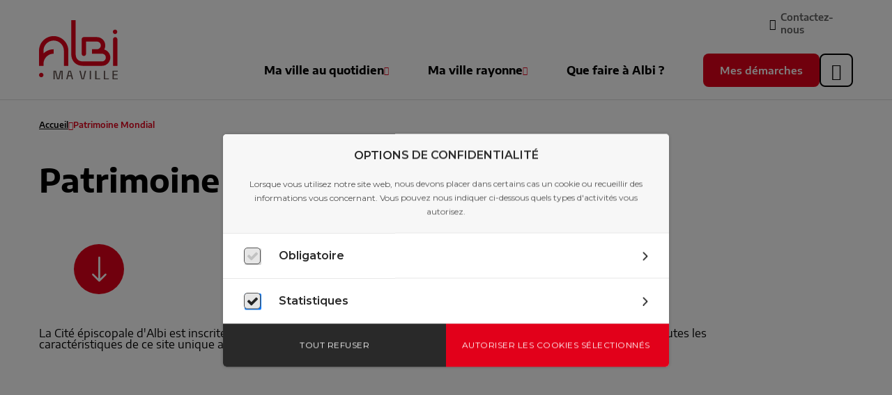

--- FILE ---
content_type: text/html; charset=UTF-8
request_url: https://albi.fr/ma-ville-rayonne/patrimoine-mondial
body_size: 13816
content:
<!DOCTYPE html>
<html lang="fr" dir="ltr" prefix="og: https://ogp.me/ns#">
  <head>
    <meta charset="utf-8" />
<link rel="manifest" href="/manifest.json" />
<meta name="description" content="La Cité épiscopale d&#039;Albi est inscrite sur la liste du patrimoine mondial de l&#039;Unesco depuis le 31 juillet 2010. Découvrez toutes les caractéristiques de ce site unique au monde." />
<link rel="canonical" href="https://albi.fr/ma-ville-rayonne/patrimoine-mondial" />
<meta name="Generator" content="Drupal 10 (https://www.drupal.org)" />
<meta name="MobileOptimized" content="width" />
<meta name="HandheldFriendly" content="true" />
<meta name="viewport" content="width=device-width, initial-scale=1.0" />
<link rel="icon" href="/sites/default/files/favicon-albi.png" type="image/png" />

    <title>Patrimoine mondial | Albi</title>
    <link rel="stylesheet" media="all" href="/sites/default/files/css/css_InH-HhfL29iBKW4V7KUE7cdFVkI5Y3FTIyghW9fmKqU.css?delta=0&amp;language=fr&amp;theme=advency&amp;include=[base64]" />
<link rel="stylesheet" media="all" href="/sites/default/files/css/css_NVaajK78kuPZ4i33zxlTwyzEo6CwKAj7c8o29fEmS9E.css?delta=1&amp;language=fr&amp;theme=advency&amp;include=[base64]" />

    
        
    <!-- RGPD Cookies consent -->
    <script type="text/javascript" src="https://www.advency.fr/rgpd/rgpd.js"></script>
    <script type="text/javascript">
      window.onload = function(e){
        var projectId = "6721e9fc81ac783c193abb87";
        var langue = 'fr';
        var token = "6721e97c81ac783c193abb2e";
        var color = "#e2001a";
        var position = "left"; 
        CookiesConsent(projectId, langue, token, color, position);
      }
    </script>
  <!-- End of RGPD Cookies consent -->
    <script type="text/javascript" >
        //init et define gtag -updated260624
            window.dataLayer = window.dataLayer || [];
            function gtag(){dataLayer.push(arguments);}
        //end init et define gtag

        //verifier si la div modifyRgpd est prête -updated260624
        document.addEventListener("DOMContentLoaded", function() {
            var intervalId = setInterval(function() {
                var shieldButton = document.getElementById("modifyRgpd");
                if (shieldButton) {
                    clearInterval(intervalId); // Arrêter l'intervalle
                    initializeConsent(shieldButton);
                }
            }, 100); // Vérifie toutes les 100 ms
        });
        //end
        function initializeConsent(shieldButton) {
            shieldButton.addEventListener("click", function() {
                AdvencyV2Consent_init();
            });

            AdvencyV2Consent_init();
        }

        function AdvencyV2Consent_init() {
            var advencyRgpdCookie = AdvencyV2Consent_getRgpdCookie();

            if (!advencyRgpdCookie) {
                AdvencyV2Consent_grantedOrDeniedGtag();
            }

            var allowButton = document.getElementById("autorizeCookiesSelected");

            if (!allowButton) {
                var shieldButton = document.getElementById("modifyRgpd");
                if (shieldButton) {
                    shieldButton.addEventListener("click", function() {
                        // Utiliser MutationObserver pour détecter l'ajout de l'élément autorizeCookiesSelected
                        var observer = new MutationObserver(function(mutations) {
                            mutations.forEach(function(mutation) {
                                mutation.addedNodes.forEach(function(node) {
                                    if (node.id === 'autorizeCookiesSelected') {
                                        allowButton = node;
                                        AdvencyV2Consent_listenAllowButton(advencyRgpdCookie, allowButton);
                                        observer.disconnect(); // Arrêter l'observation une fois l'élément trouvé
                                    }
                                });
                            });
                        });

                        observer.observe(document.body, { childList: true, subtree: true });
                    });
                } else {
                    console.error("L'élément avec l'ID 'modifyRgpd' n'existe pas.");
                }
            } else {
                AdvencyV2Consent_listenAllowButton(advencyRgpdCookie, allowButton);
            }
        }

        function AdvencyV2Consent_listenAllowButton(_advencyRgpdCookie, _allowButton) {
            _allowButton.addEventListener("click", function() {
                _advencyRgpdCookie = AdvencyV2Consent_getRgpdCookie();

                if (_advencyRgpdCookie.statistiques && _advencyRgpdCookie.marketing) {
                    AdvencyV2Consent_grantedOrDeniedGtag(_advencyRgpdCookie.statistiques, _advencyRgpdCookie.marketing);
                } else {
                    AdvencyV2Consent_grantedOrDeniedGtag();
                }
            });
        }

        function AdvencyV2Consent_getRgpdCookie() {
            var checkCookies = {};
            if (document.cookie && document.cookie != '') {
                var split = document.cookie.split(';');
                for (var i = 0; i < split.length; i++) {
                    var name_value = split[i].split("=");
                    name_value[0] = name_value[0].replace(/^ /, '');
                    checkCookies[decodeURIComponent(name_value[0])] = decodeURIComponent(name_value[1]);
                }
            }

            if (checkCookies.advency_rgpd) {
                return JSON.parse(checkCookies.advency_rgpd);
            }

            return null;
        }

        function AdvencyV2Consent_grantedOrDeniedGtag(_statistiques = null, _marketing = null) {
            gtag('consent', 'update', {
                ad_user_data: (_marketing == 'Oui' ? 'granted' : 'denied'),
                ad_personalization: (_marketing == 'Oui' ? 'granted' : 'denied'),
                ad_storage: (_marketing == 'Oui' ? 'granted' : 'denied'),
                analytics_storage: (_statistiques == 'Oui' ? 'granted' : 'denied')
            });
            // Re-init
            AdvencyV2Consent_init();
        }

        </script>
<!-- Matomo Tag Manager -->
<script>
  var _mtm = window._mtm = window._mtm || [];
  _mtm.push({'mtm.startTime': (new Date().getTime()), 'event': 'mtm.Start'});
  (function() {
    var d=document, g=d.createElement('script'), s=d.getElementsByTagName('script')[0];
    g.async=true; g.src='https://stats.mairie-albi.fr/js/container_1BjSkSlV.js'; s.parentNode.insertBefore(g,s);
  })();
</script>
<!-- End Matomo Tag Manager -->
  <meta property="og:image" content="https://albi.fr/sites/default/files/2024-12/Cite-episcopale.jpg ">
  </head>
  <body class="path-node page-node-type-page-portal">
        <div class="region-quick-access">
    <nav class="quick_access" role="navigation" aria-label="Accès rapides">
        <span class="quick_access__label">Accès rapides :</span>
        <ul class="quick_access__list">
            <li>
                <a href="#header" target="_self" tabindex="1" class="quick_access__link js-quick-access-link">Menu</a>
            </li>
            <li>
                <a href="#wrapper" target="_self" tabindex="1" class="quick_access__link js-quick-access-link">Contenu</a>
            </li>
            <li>
                <a href="#search" target="_self" tabindex="1" class="quick_access__link js-quick-access-link js-open-panel" rel="search">Recherche</a>
            </li>
            <li>
                <a href="#footer" target="_self" tabindex="1" class="quick_access__link js-quick-access-link">Pied de page</a>
            </li>
        </ul>
    </nav>
</div>    
      <div class="dialog-off-canvas-main-canvas" data-off-canvas-main-canvas>
    <section class="admin_section">
    
</section>
<header id="header" role="banner" class="page_header" tabindex="-1">
  	<div class="page_header__row container">
      	<a class="page_header__logo" href="https://albi.fr/">
        	<svg width="113" height="85" viewBox="0 0 113 85" fill="none" xmlns="http://www.w3.org/2000/svg" role="img" aria-label="Albi ma ville">
<path d="M112.499 27.5876C112.499 25.8178 111.096 24.4124 109.33 24.4124C107.565 24.4124 106.162 25.8178 106.162 27.5876V65.6896H112.551V27.5876H112.499Z" fill="#E2001A"/>
<path d="M51.3132 61.4734C55.4162 65.2211 60.7138 65.6375 62.9991 65.6375C63.4146 65.6375 63.6742 65.6375 63.882 65.6375H90.4219C96.966 65.6375 102.316 60.2762 102.316 53.7176C102.316 48.2001 98.5761 43.5675 93.4862 42.2141C94.473 40.4444 95.0443 38.4664 95.0443 36.2802C95.0443 29.7217 89.6948 24.3603 83.1507 24.3603H64.3494C62.5836 24.3603 61.1812 25.7657 61.1812 27.5355V48.3042C61.1812 50.074 62.6355 51.4794 64.3494 51.4794C66.1153 51.4794 67.5176 50.074 67.5176 48.3042V30.8148H83.1507C86.215 30.8148 88.656 33.3133 88.656 36.3323C88.656 39.3513 86.1631 41.8498 83.1507 41.8498H76.0353V48.2522H83.1507H90.37C93.4343 48.2522 95.8753 50.7507 95.8753 53.7697C95.8753 56.8407 93.3823 59.3392 90.37 59.3392H63.5184H63.051C61.7526 59.3392 58.065 59.131 55.5201 56.7366C53.4945 54.8628 52.5077 51.9478 52.5077 47.9919V0H46.1714V47.9919C46.1714 53.8217 47.8853 58.3502 51.3132 61.4734Z" fill="#E2001A"/>
<path d="M6.38828 62.8789C6.38828 54.8108 12.9324 48.2002 21.0346 48.2002V41.8499C15.3734 41.8499 10.1797 44.1402 6.38828 47.8359V43.984C6.38828 35.916 12.9324 29.3054 21.0346 29.3054C29.0849 29.3054 35.6809 35.8639 35.6809 43.984V65.6897H42.0692V43.932C42.0172 32.3244 32.5647 22.903 20.9826 22.903C9.40064 22.903 0 32.3244 0 43.932V65.6376H6.38828V62.8789Z" fill="#E2001A"/>
<path d="M112.29 16.7602C112.29 18.53 110.835 19.9354 109.122 19.9354C107.408 19.9354 105.953 18.53 105.953 16.7602C105.953 14.9905 107.356 13.5851 109.122 13.5851C110.887 13.5851 112.29 14.9905 112.29 16.7602Z" fill="#E2001A"/>
<path d="M6.38828 78.8585C6.38828 80.6282 4.93404 82.0336 3.22011 82.0336C1.50618 82.0336 0 80.6282 0 78.8585C0 77.0887 1.40231 75.6833 3.16817 75.6833C4.93404 75.6833 6.38828 77.1408 6.38828 78.8585Z" fill="#E2001A"/>
<path d="M24.4134 72.7677L27.0622 83.6986H27.6335L30.2823 72.7677H34.0218V84.9479H32.2559V74.017H31.6846L29.0877 84.9479H25.8676L23.063 74.017H22.4917V84.9479H20.7258V72.7677H24.4134Z" fill="#5F504D"/>
<path d="M46.0696 80.6278H41.9147L40.8759 85.0001H39.0581L42.2263 72.82H45.758L48.9781 85.0001H47.1084L46.0696 80.6278ZM42.2782 79.2744H45.758L44.5115 74.0692H43.5247L42.2782 79.2744Z" fill="#5F504D"/>
<path d="M61.0304 84.9479L57.8103 72.7677H59.7839L62.3288 83.6986H63.1598L65.7048 72.7677H67.6264L64.4583 84.9479H61.0304Z" fill="#5F504D"/>
<path d="M74.5866 84.9999H72.7688V72.7677H74.5866V84.9999Z" fill="#5F504D"/>
<path d="M80.6135 84.9479V72.7677H82.4313V83.6466H87.7289V84.9999H80.6135V84.9479Z" fill="#5F504D"/>
<path d="M93.0227 84.9479V72.7677H94.8405V83.6466H100.138V84.9999H93.0227V84.9479Z" fill="#5F504D"/>
<path d="M112.911 72.7677V74.1211H107.25V77.8168H112.443V79.1701H107.25V83.6466H112.911V84.9999H105.432V72.8198H112.911V72.7677Z" fill="#5F504D"/>
</svg>

      	</a>
    	<div class="page_header__content">
      		<div class="page_header__contact">
        		  <div>
    <nav role="navigation" aria-labelledby="block-advency-headersuperieur-menu" id="block-advency-headersuperieur">
            
  <h2 class="visually-hidden" id="block-advency-headersuperieur-menu">Header supérieur</h2>
  

        

              <ul class="menu">
                          <li class="menu-item"
                      >
        <a href="/contactez-nous" data-drupal-link-system-path="node/584">Contactez-nous</a>
              </li>
        </ul>
  

  </nav>

  </div>

      		</div>
      		<div class="page_header__menu js-header-panel" rel="menu" role="dialog" aria-modal="true" aria-label="Menu principal">
				<div class="page_header__sub_top">
					<button class="page_header__close_panel js-close-panel" rel="menu" aria-label="Fermer le menu">Fermer</button>
				</div>
        		<nav class="page_header__main_nav" role="navigation" aria-label="Menu principal">
         			  <div>
    
<div id="block-advency-navigationprincipale" class="block block-system block-system-menu-blockmain">
        <div class="block__content">
      
                            <ul class="menu_main">
                                                    <li class="menu_main__item menu_main__item--expanded js-has-submenu">
                                    <button class="js-open-submenu" aria-expanded="false" aria-label="Ouvrir le sous-menu Ma ville au quotidien">Ma ville au quotidien</button>
                                                                            <div class="menu_main__panel js-submenu">
                            <div class="menu_main__submenu container container--fixed">
                                <div class="menu_main__subcolumn menu_main__subcolumn--1">
                                            <div class="page_header__sub_top page_header__sub_top--sub">
                            <button class="page_header__close_submenu page_header__close_submenu--white js-close-submenu" aria-label="Fermer le sous-menu">Retour</button>
                            <button class="page_header__close_panel page_header__close_panel--white js-close-panel" rel="menu" aria-label="Fermer le menu">Fermer</button>
                        </div>
                        <div class="menu_main__subtitle menu_main__subtitle--1"><span>Ma ville au quotidien</span></div>
                                                    <ul class="menu_main__sublist menu_main__sublist--1">
                                                    <li class="menu_main__subitem menu_main__subitem--collapsed">
                                    <a href="/ma-ville-au-quotidien/bienvenue-albi" data-drupal-link-system-path="node/23639">Bienvenue à Albi</a>
                                            </li>
                                            <li class="menu_main__subitem menu_main__subitem--expanded js-has-submenu">
                                    <button class="js-open-submenu" aria-expanded="false" aria-label="Ouvrir le sous-menu Commerces et marchés">Commerces et marchés</button>
                                                                            <div class="menu_main__subcolumn menu_main__subcolumn--2 js-submenu">
                                            <div class="page_header__sub_top page_header__sub_top--sub">
                            <button class="page_header__close_submenu page_header__close_submenu--white js-close-submenu" aria-label="Fermer le sous-menu">Retour</button>
                            <button class="page_header__close_panel page_header__close_panel--white js-close-panel" rel="menu" aria-label="Fermer le menu">Fermer</button>
                        </div>
                        <div class="menu_main__subtitle menu_main__subtitle--2"><a href="/ma-ville-au-quotidien/commerces-et-marches" data-drupal-link-system-path="node/502">Commerces et marchés</a></div>
                                                    <ul class="menu_main__sublist menu_main__sublist--2">
                                                    <li class="menu_main__subitem">
                                    <a href="/commerces-et-marches/ma-ville-en-actions" data-drupal-link-system-path="node/427">Ma Ville en actions</a>
                                            </li>
                                            <li class="menu_main__subitem">
                                    <a href="/commerces-et-marches/marches-albigeois" data-drupal-link-system-path="node/428">Marchés albigeois</a>
                                            </li>
                                            <li class="menu_main__subitem">
                                    <a href="/commerces-et-marches/avis-de-selection" data-drupal-link-system-path="node/429">Appels à candidature</a>
                                            </li>
                </ul>
    
                    </div>
                                                </li>
                                            <li class="menu_main__subitem menu_main__subitem--expanded js-has-submenu">
                                    <button class="js-open-submenu" aria-expanded="false" aria-label="Ouvrir le sous-menu Enfance, éducation et jeunesse">Enfance, éducation et jeunesse</button>
                                                                            <div class="menu_main__subcolumn menu_main__subcolumn--2 js-submenu">
                                            <div class="page_header__sub_top page_header__sub_top--sub">
                            <button class="page_header__close_submenu page_header__close_submenu--white js-close-submenu" aria-label="Fermer le sous-menu">Retour</button>
                            <button class="page_header__close_panel page_header__close_panel--white js-close-panel" rel="menu" aria-label="Fermer le menu">Fermer</button>
                        </div>
                        <div class="menu_main__subtitle menu_main__subtitle--2"><a href="/ma-ville-au-quotidien/enfance-education-et-jeunesse" data-drupal-link-system-path="node/503">Enfance, éducation et jeunesse</a></div>
                                                    <ul class="menu_main__sublist menu_main__sublist--2">
                                                    <li class="menu_main__subitem">
                                    <a href="/enfance-education-et-jeunesse/de-0-3-ans" data-drupal-link-system-path="node/431">De 0 à 3 ans</a>
                                            </li>
                                            <li class="menu_main__subitem">
                                    <a href="/enfance-education-et-jeunesse/de-3-10-ans" data-drupal-link-system-path="node/433">De 3 à 10 ans</a>
                                            </li>
                                            <li class="menu_main__subitem">
                                    <a href="/enfance-education-et-jeunesse/de-10-15-ans" data-drupal-link-system-path="node/432">De 10 à 15 ans</a>
                                            </li>
                                            <li class="menu_main__subitem">
                                    <a href="/enfance-education-et-jeunesse/plus-de-15-ans" data-drupal-link-system-path="node/434">Plus de 15 ans</a>
                                            </li>
                                            <li class="menu_main__subitem">
                                    <a href="/enfance-education-et-jeunesse/le-guichet-unique-familles" data-drupal-link-system-path="node/17025">Le guichet unique familles</a>
                                            </li>
                                            <li class="menu_main__subitem">
                                    <a href="/enfance-education-et-jeunesse/restauration-scolaire" data-drupal-link-system-path="node/435">Restauration scolaire</a>
                                            </li>
                                            <li class="menu_main__subitem">
                                    <a href="/enfance-education-et-jeunesse/loisirs-du-mercredi-et-des-vacances" data-drupal-link-system-path="node/436">Loisirs du mercredi et des vacances</a>
                                            </li>
                                            <li class="menu_main__subitem">
                                    <a href="/enfance-education-et-jeunesse/vie-etudiante-albi" data-drupal-link-system-path="node/437">Vie étudiante</a>
                                            </li>
                </ul>
    
                    </div>
                                                </li>
                                            <li class="menu_main__subitem menu_main__subitem--expanded js-has-submenu">
                                    <button class="js-open-submenu" aria-expanded="false" aria-label="Ouvrir le sous-menu Environnement">Environnement</button>
                                                                            <div class="menu_main__subcolumn menu_main__subcolumn--2 js-submenu">
                                            <div class="page_header__sub_top page_header__sub_top--sub">
                            <button class="page_header__close_submenu page_header__close_submenu--white js-close-submenu" aria-label="Fermer le sous-menu">Retour</button>
                            <button class="page_header__close_panel page_header__close_panel--white js-close-panel" rel="menu" aria-label="Fermer le menu">Fermer</button>
                        </div>
                        <div class="menu_main__subtitle menu_main__subtitle--2"><a href="/ma-ville-au-quotidien/environnement" data-drupal-link-system-path="node/504">Environnement</a></div>
                                                    <ul class="menu_main__sublist menu_main__sublist--2">
                                                    <li class="menu_main__subitem">
                                    <a href="/environnement/biodiversite" data-drupal-link-system-path="node/438">Biodiversité</a>
                                            </li>
                                            <li class="menu_main__subitem">
                                    <a href="/environnement/les-faucons-pelerins" data-drupal-link-system-path="node/89916">Les faucons pèlerins</a>
                                            </li>
                                            <li class="menu_main__subitem">
                                    <a href="/environnement/lechappee-verte" data-drupal-link-system-path="node/439">L’échappée verte</a>
                                            </li>
                                            <li class="menu_main__subitem">
                                    <a href="/environnement/transition-ecologique" data-drupal-link-system-path="node/440">Transition écologique</a>
                                            </li>
                                            <li class="menu_main__subitem">
                                    <a href="/environnement/eau-assainissement" data-drupal-link-system-path="node/441">Eau, assainissement</a>
                                            </li>
                                            <li class="menu_main__subitem">
                                    <a href="/environnement/proprete-et-dechets" data-drupal-link-system-path="node/442">Propreté, déchets</a>
                                            </li>
                                            <li class="menu_main__subitem">
                                    <a href="/environnement/parcs-et-jardins" data-drupal-link-system-path="node/443">Parcs et jardins</a>
                                            </li>
                                            <li class="menu_main__subitem">
                                    <a href="/environnement/agriculture-urbaine-et-alimentation" data-drupal-link-system-path="node/444">Agriculture urbaine et alimentation</a>
                                            </li>
                                            <li class="menu_main__subitem">
                                    <a href="/environnement/gestion-des-risques-majeurs-albi" data-drupal-link-system-path="node/193991">Gestion des risques majeurs</a>
                                            </li>
                </ul>
    
                    </div>
                                                </li>
                                            <li class="menu_main__subitem menu_main__subitem--expanded js-has-submenu">
                                    <button class="js-open-submenu" aria-expanded="false" aria-label="Ouvrir le sous-menu Logement et urbanisme">Logement et urbanisme</button>
                                                                            <div class="menu_main__subcolumn menu_main__subcolumn--2 js-submenu">
                                            <div class="page_header__sub_top page_header__sub_top--sub">
                            <button class="page_header__close_submenu page_header__close_submenu--white js-close-submenu" aria-label="Fermer le sous-menu">Retour</button>
                            <button class="page_header__close_panel page_header__close_panel--white js-close-panel" rel="menu" aria-label="Fermer le menu">Fermer</button>
                        </div>
                        <div class="menu_main__subtitle menu_main__subtitle--2"><a href="/ma-ville-au-quotidien/logement-et-urbanisme" data-drupal-link-system-path="node/505">Logement et urbanisme</a></div>
                                                    <ul class="menu_main__sublist menu_main__sublist--2">
                                                    <li class="menu_main__subitem">
                                    <a href="/logement-et-urbanisme/plan-local-durbanisme-intercommunal-plui" data-drupal-link-system-path="node/445">Plan Local d’Urbanisme Intercommunal</a>
                                            </li>
                                            <li class="menu_main__subitem">
                                    <a href="/logement-et-urbanisme/autorisations-durbanisme" data-drupal-link-system-path="node/446">Autorisations d&#039;urbanisme</a>
                                            </li>
                                            <li class="menu_main__subitem">
                                    <a href="/logement-et-urbanisme/travaux-amenagements" data-drupal-link-system-path="node/447">Travaux - Aménagements</a>
                                            </li>
                </ul>
    
                    </div>
                                                </li>
                                            <li class="menu_main__subitem menu_main__subitem--expanded js-has-submenu">
                                    <button class="js-open-submenu" aria-expanded="false" aria-label="Ouvrir le sous-menu Mairie">Mairie</button>
                                                                            <div class="menu_main__subcolumn menu_main__subcolumn--2 js-submenu">
                                            <div class="page_header__sub_top page_header__sub_top--sub">
                            <button class="page_header__close_submenu page_header__close_submenu--white js-close-submenu" aria-label="Fermer le sous-menu">Retour</button>
                            <button class="page_header__close_panel page_header__close_panel--white js-close-panel" rel="menu" aria-label="Fermer le menu">Fermer</button>
                        </div>
                        <div class="menu_main__subtitle menu_main__subtitle--2"><a href="/ma-ville-au-quotidien/mairie" data-drupal-link-system-path="node/506">Mairie</a></div>
                                                    <ul class="menu_main__sublist menu_main__sublist--2">
                                                    <li class="menu_main__subitem">
                                    <a href="/mairie/vos-elus" data-drupal-link-system-path="node/690">Vos élus</a>
                                            </li>
                                            <li class="menu_main__subitem">
                                    <a href="/mairie/budget-et-finances" data-drupal-link-system-path="node/448">Budget</a>
                                            </li>
                                            <li class="menu_main__subitem">
                                    <a href="/mairie/conseil-municipal" data-drupal-link-system-path="node/449">Conseil municipal</a>
                                            </li>
                                            <li class="menu_main__subitem">
                                    <a href="/mairie/services-municipaux" data-drupal-link-system-path="node/450">Services municipaux</a>
                                            </li>
                                            <li class="menu_main__subitem">
                                    <a href="/mairie/marches-publics" data-drupal-link-system-path="node/451">Marchés publics</a>
                                            </li>
                                            <li class="menu_main__subitem">
                                    <a href="/mairie/enquetes-publiques-et-concertations" data-drupal-link-system-path="node/452">Enquêtes publiques et concertations</a>
                                            </li>
                                            <li class="menu_main__subitem">
                                    <a href="/mairie/mediateur-de-la-ville" data-drupal-link-system-path="node/453">Médiateur de la Ville</a>
                                            </li>
                                            <li class="menu_main__subitem">
                                    <a href="/mairie/la-ville-dalbi-recrute" data-drupal-link-system-path="node/454">La mairie recrute</a>
                                            </li>
                                            <li class="menu_main__subitem">
                                    <a href="/mairie/actes-administratifs" data-drupal-link-system-path="node/455">Actes administratifs</a>
                                            </li>
                                            <li class="menu_main__subitem">
                                    <a href="/mairie/expression-libre-des-groupes-politiques" data-drupal-link-system-path="node/456">Expression libre des groupes politiques</a>
                                            </li>
                </ul>
    
                    </div>
                                                </li>
                                            <li class="menu_main__subitem menu_main__subitem--expanded js-has-submenu">
                                    <button class="js-open-submenu" aria-expanded="false" aria-label="Ouvrir le sous-menu Participation citoyenne">Participation citoyenne</button>
                                                                            <div class="menu_main__subcolumn menu_main__subcolumn--2 js-submenu">
                                            <div class="page_header__sub_top page_header__sub_top--sub">
                            <button class="page_header__close_submenu page_header__close_submenu--white js-close-submenu" aria-label="Fermer le sous-menu">Retour</button>
                            <button class="page_header__close_panel page_header__close_panel--white js-close-panel" rel="menu" aria-label="Fermer le menu">Fermer</button>
                        </div>
                        <div class="menu_main__subtitle menu_main__subtitle--2"><a href="/ma-ville-au-quotidien/participation-citoyenne" data-drupal-link-system-path="node/507">Participation citoyenne</a></div>
                                                    <ul class="menu_main__sublist menu_main__sublist--2">
                                                    <li class="menu_main__subitem">
                                    <a href="/participation-citoyenne/democratie-active" data-drupal-link-system-path="node/457">Démocratie active</a>
                                            </li>
                                            <li class="menu_main__subitem">
                                    <a href="/participation-citoyenne/budget-participatif" data-drupal-link-system-path="node/458">Budget participatif</a>
                                            </li>
                </ul>
    
                    </div>
                                                </li>
                                            <li class="menu_main__subitem menu_main__subitem--expanded js-has-submenu">
                                    <button class="js-open-submenu" aria-expanded="false" aria-label="Ouvrir le sous-menu Quartiers">Quartiers</button>
                                                                            <div class="menu_main__subcolumn menu_main__subcolumn--2 js-submenu">
                                            <div class="page_header__sub_top page_header__sub_top--sub">
                            <button class="page_header__close_submenu page_header__close_submenu--white js-close-submenu" aria-label="Fermer le sous-menu">Retour</button>
                            <button class="page_header__close_panel page_header__close_panel--white js-close-panel" rel="menu" aria-label="Fermer le menu">Fermer</button>
                        </div>
                        <div class="menu_main__subtitle menu_main__subtitle--2"><a href="/ma-ville-au-quotidien/quartiers" data-drupal-link-system-path="node/513">Quartiers</a></div>
                                                    <ul class="menu_main__sublist menu_main__sublist--2">
                                                    <li class="menu_main__subitem">
                                    <a href="/les-maisons-de-quartier">Les Maisons de quartier</a>
                                            </li>
                                            <li class="menu_main__subitem">
                                    <a href="/les-services-publics-de-proximite">Les services publics de proximité</a>
                                            </li>
                                            <li class="menu_main__subitem">
                                    <a href="/les-fetes-de-quartiers">Les fêtes de quartiers</a>
                                            </li>
                                            <li class="menu_main__subitem">
                                    <a href="/quartiers/cantepau" data-drupal-link-system-path="node/23647">Cantepau</a>
                                            </li>
                                            <li class="menu_main__subitem">
                                    <a href="/quartiers/quartier-grand-centre" data-drupal-link-system-path="node/477">Grand-centre</a>
                                            </li>
                                            <li class="menu_main__subitem">
                                    <a href="/quartiers/quartier-jarlard-le-peyroulie" data-drupal-link-system-path="node/478">Jarlard - Le peyroulié</a>
                                            </li>
                                            <li class="menu_main__subitem">
                                    <a href="/quartiers/lapanouse-saint-martin-val-de-caussels" data-drupal-link-system-path="node/531">Lapanouse Saint-Martin Val de Caussels</a>
                                            </li>
                                            <li class="menu_main__subitem">
                                    <a href="/quartiers/la-madeleine" data-drupal-link-system-path="node/534">La Madeleine</a>
                                            </li>
                                            <li class="menu_main__subitem">
                                    <a href="/quartiers/la-mouline-le-go" data-drupal-link-system-path="node/23644">La Mouline - Le Gô</a>
                                            </li>
                                            <li class="menu_main__subitem">
                                    <a href="/la-renaudie-la-viscose">La Renaudié - La Viscose</a>
                                            </li>
                                            <li class="menu_main__subitem">
                                    <a href="/le-breuil-mazicou-les-fontanelles">Le Breuil - Mazicou - Les Fontanelles</a>
                                            </li>
                                            <li class="menu_main__subitem">
                                    <a href="/le-lude-bellevue-saint-salvadou">Le Lude - Bellevue- Saint-salvadou</a>
                                            </li>
                                            <li class="menu_main__subitem">
                                    <a href="/quartiers/le-marranel-le-roc" data-drupal-link-system-path="node/23648">Le Marranel - Le Roc</a>
                                            </li>
                                            <li class="menu_main__subitem">
                                    <a href="/quartiers/ouest-pointe-de-marre" data-drupal-link-system-path="node/23649">Ouest - Pointe de Marre</a>
                                            </li>
                                            <li class="menu_main__subitem">
                                    <a href="/quartiers/veyrieres-rayssac-ranteil" data-drupal-link-system-path="node/23651">Veyrières - Rayssac - Ranteil</a>
                                            </li>
                </ul>
    
                    </div>
                                                </li>
                                            <li class="menu_main__subitem menu_main__subitem--expanded js-has-submenu">
                                    <button class="js-open-submenu" aria-expanded="false" aria-label="Ouvrir le sous-menu Sécurité">Sécurité</button>
                                                                            <div class="menu_main__subcolumn menu_main__subcolumn--2 js-submenu">
                                            <div class="page_header__sub_top page_header__sub_top--sub">
                            <button class="page_header__close_submenu page_header__close_submenu--white js-close-submenu" aria-label="Fermer le sous-menu">Retour</button>
                            <button class="page_header__close_panel page_header__close_panel--white js-close-panel" rel="menu" aria-label="Fermer le menu">Fermer</button>
                        </div>
                        <div class="menu_main__subtitle menu_main__subtitle--2"><a href="/ma-ville-au-quotidien/securite" data-drupal-link-system-path="node/508">Sécurité</a></div>
                                                    <ul class="menu_main__sublist menu_main__sublist--2">
                                                    <li class="menu_main__subitem">
                                    <a href="/securite/police-municipale" data-drupal-link-system-path="node/459">Police municipale</a>
                                            </li>
                                            <li class="menu_main__subitem">
                                    <a href="/securite/conseil-local-de-securite-et-prevention-de-la-delinquance" data-drupal-link-system-path="node/460">Conseil local de sécurité et prévention de la délinquance</a>
                                            </li>
                </ul>
    
                    </div>
                                                </li>
                                            <li class="menu_main__subitem menu_main__subitem--expanded js-has-submenu">
                                    <button class="js-open-submenu" aria-expanded="false" aria-label="Ouvrir le sous-menu Seniors">Seniors</button>
                                                                            <div class="menu_main__subcolumn menu_main__subcolumn--2 js-submenu">
                                            <div class="page_header__sub_top page_header__sub_top--sub">
                            <button class="page_header__close_submenu page_header__close_submenu--white js-close-submenu" aria-label="Fermer le sous-menu">Retour</button>
                            <button class="page_header__close_panel page_header__close_panel--white js-close-panel" rel="menu" aria-label="Fermer le menu">Fermer</button>
                        </div>
                        <div class="menu_main__subtitle menu_main__subtitle--2"><a href="/ma-ville-au-quotidien/seniors" data-drupal-link-system-path="node/509">Seniors</a></div>
                                                    <ul class="menu_main__sublist menu_main__sublist--2">
                                                    <li class="menu_main__subitem">
                                    <a href="/seniors/services-pour-les-seniors" data-drupal-link-system-path="node/461">Services pour les seniors</a>
                                            </li>
                                            <li class="menu_main__subitem">
                                    <a href="/seniors/activites-seniors" data-drupal-link-system-path="node/462">Activités seniors</a>
                                            </li>
                                            <li class="menu_main__subitem">
                                    <a href="/seniors/lhebergement-en-structure-daccueil-albi" data-drupal-link-system-path="node/463">L’Hébergement en structure d’accueil</a>
                                            </li>
                </ul>
    
                    </div>
                                                </li>
                                            <li class="menu_main__subitem menu_main__subitem--expanded js-has-submenu">
                                    <button class="js-open-submenu" aria-expanded="false" aria-label="Ouvrir le sous-menu Solidarité, santé et handicap">Solidarité, santé et handicap</button>
                                                                            <div class="menu_main__subcolumn menu_main__subcolumn--2 js-submenu">
                                            <div class="page_header__sub_top page_header__sub_top--sub">
                            <button class="page_header__close_submenu page_header__close_submenu--white js-close-submenu" aria-label="Fermer le sous-menu">Retour</button>
                            <button class="page_header__close_panel page_header__close_panel--white js-close-panel" rel="menu" aria-label="Fermer le menu">Fermer</button>
                        </div>
                        <div class="menu_main__subtitle menu_main__subtitle--2"><a href="/ma-ville-au-quotidien/solidarite-sante-et-handicap" data-drupal-link-system-path="node/510">Solidarité, santé et handicap</a></div>
                                                    <ul class="menu_main__sublist menu_main__sublist--2">
                                                    <li class="menu_main__subitem">
                                    <a href="/solidarite-sante-et-handicap/ma-ville-solidaire" data-drupal-link-system-path="node/17027">Ma ville solidaire</a>
                                            </li>
                                            <li class="menu_main__subitem">
                                    <a href="/solidarite-sante-et-handicap/centre-communal-daction-sociale-ccas" data-drupal-link-system-path="node/465">Centre communal d’action sociale (CCAS)</a>
                                            </li>
                                            <li class="menu_main__subitem">
                                    <a href="/solidarite-sante-et-handicap/handicap" data-drupal-link-system-path="node/466">Handicap</a>
                                            </li>
                                            <li class="menu_main__subitem">
                                    <a href="/solidarite-sante-et-handicap/au-service-de-la-sante-des-albigeois" data-drupal-link-system-path="node/467">Santé</a>
                                            </li>
                                            <li class="menu_main__subitem">
                                    <a href="/solidarite-sante-et-handicap/publication-des-actes-administratifs-du-ccas" data-drupal-link-system-path="node/29620">Publication des actes administratifs du CCAS</a>
                                            </li>
                </ul>
    
                    </div>
                                                </li>
                                            <li class="menu_main__subitem menu_main__subitem--expanded js-has-submenu">
                                    <button class="js-open-submenu" aria-expanded="false" aria-label="Ouvrir le sous-menu Sport et loisirs">Sport et loisirs</button>
                                                                            <div class="menu_main__subcolumn menu_main__subcolumn--2 js-submenu">
                                            <div class="page_header__sub_top page_header__sub_top--sub">
                            <button class="page_header__close_submenu page_header__close_submenu--white js-close-submenu" aria-label="Fermer le sous-menu">Retour</button>
                            <button class="page_header__close_panel page_header__close_panel--white js-close-panel" rel="menu" aria-label="Fermer le menu">Fermer</button>
                        </div>
                        <div class="menu_main__subtitle menu_main__subtitle--2"><a href="/ma-ville-au-quotidien/sport-et-loisirs" data-drupal-link-system-path="node/511">Sport et loisirs</a></div>
                                                    <ul class="menu_main__sublist menu_main__sublist--2">
                                                    <li class="menu_main__subitem">
                                    <a href="/sport-et-loisirs/politique-sportive-de-la-ville" data-drupal-link-system-path="node/472">Politique sportive</a>
                                            </li>
                                            <li class="menu_main__subitem">
                                    <a href="/sport-et-loisirs/animations-sportives-du-mercredi-et-des-vacances" data-drupal-link-system-path="node/468">Animations sportives du mercredi et des vacances</a>
                                            </li>
                                            <li class="menu_main__subitem">
                                    <a href="/sport-et-loisirs/office-municipal-des-sports-omeps" data-drupal-link-system-path="node/470">Office municipal des sports (OMEPS)</a>
                                            </li>
                                            <li class="menu_main__subitem">
                                    <a href="/sport-et-loisirs/associations-sportives" data-drupal-link-system-path="node/471">Associations sportives</a>
                                            </li>
                                            <li class="menu_main__subitem">
                                    <a href="/annuaire-des-equipements" data-drupal-link-system-path="annuaire-des-equipements">Annuaire des équipements sportifs</a>
                                            </li>
                </ul>
    
                    </div>
                                                </li>
                                            <li class="menu_main__subitem menu_main__subitem--expanded js-has-submenu">
                                    <button class="js-open-submenu" aria-expanded="false" aria-label="Ouvrir le sous-menu Transports et stationnement">Transports et stationnement</button>
                                                                            <div class="menu_main__subcolumn menu_main__subcolumn--2 js-submenu">
                                            <div class="page_header__sub_top page_header__sub_top--sub">
                            <button class="page_header__close_submenu page_header__close_submenu--white js-close-submenu" aria-label="Fermer le sous-menu">Retour</button>
                            <button class="page_header__close_panel page_header__close_panel--white js-close-panel" rel="menu" aria-label="Fermer le menu">Fermer</button>
                        </div>
                        <div class="menu_main__subtitle menu_main__subtitle--2"><a href="/ma-ville-au-quotidien/transports-et-stationnement" data-drupal-link-system-path="node/512">Transports et stationnement</a></div>
                                                    <ul class="menu_main__sublist menu_main__sublist--2">
                                                    <li class="menu_main__subitem">
                                    <a href="/charte-de-la-rue" data-drupal-link-system-path="node/62213">Charte de la rue - Partageons l&#039;espace public</a>
                                            </li>
                                            <li class="menu_main__subitem">
                                    <a href="/transports-et-stationnement/le-stationnement-albi" data-drupal-link-system-path="node/473">Stationnement</a>
                                            </li>
                                            <li class="menu_main__subitem">
                                    <a href="/transports-et-stationnement/deplacement" data-drupal-link-system-path="node/474">Déplacement</a>
                                            </li>
                                            <li class="menu_main__subitem">
                                    <a href="/transports-et-stationnement/travaux" data-drupal-link-system-path="node/475">Travaux</a>
                                            </li>
                                            <li class="menu_main__subitem">
                                    <a href="/transports-et-stationnement/les-taxis-albi" data-drupal-link-system-path="node/116936">Les taxis à Albi</a>
                                            </li>
                </ul>
    
                    </div>
                                                </li>
                                            <li class="menu_main__subitem menu_main__subitem--expanded js-has-submenu">
                                    <button class="js-open-submenu" aria-expanded="false" aria-label="Ouvrir le sous-menu Vie associative">Vie associative</button>
                                                                            <div class="menu_main__subcolumn menu_main__subcolumn--2 js-submenu">
                                            <div class="page_header__sub_top page_header__sub_top--sub">
                            <button class="page_header__close_submenu page_header__close_submenu--white js-close-submenu" aria-label="Fermer le sous-menu">Retour</button>
                            <button class="page_header__close_panel page_header__close_panel--white js-close-panel" rel="menu" aria-label="Fermer le menu">Fermer</button>
                        </div>
                        <div class="menu_main__subtitle menu_main__subtitle--2"><a href="/ma-ville-au-quotidien/vie-associative" data-drupal-link-system-path="node/514">Vie associative</a></div>
                                                    <ul class="menu_main__sublist menu_main__sublist--2">
                                                    <li class="menu_main__subitem">
                                    <a href="/annuaire-des-associations" data-drupal-link-system-path="annuaire-des-associations">Annuaire des associations</a>
                                            </li>
                                            <li class="menu_main__subitem">
                                    <a href="/aides-et-subventions">Aides et subventions</a>
                                            </li>
                                            <li class="menu_main__subitem">
                                    <a href="/vie-associative/location-de-salles-municipales" data-drupal-link-system-path="node/479">Location de salles municipales</a>
                                            </li>
                </ul>
    
                    </div>
                                                </li>
                </ul>
    
                    </div>
                                                </div>
                        </div>
                                                </li>
                                            <li class="menu_main__item menu_main__item--expanded js-has-submenu menu_main__item--active-trail">
                                    <button class="js-open-submenu" aria-expanded="false" aria-label="Ouvrir le sous-menu Ma ville rayonne">Ma ville rayonne</button>
                                                                            <div class="menu_main__panel js-submenu">
                            <div class="menu_main__submenu container container--fixed">
                                <div class="menu_main__subcolumn menu_main__subcolumn--1">
                                            <div class="page_header__sub_top page_header__sub_top--sub">
                            <button class="page_header__close_submenu page_header__close_submenu--white js-close-submenu" aria-label="Fermer le sous-menu">Retour</button>
                            <button class="page_header__close_panel page_header__close_panel--white js-close-panel" rel="menu" aria-label="Fermer le menu">Fermer</button>
                        </div>
                        <div class="menu_main__subtitle menu_main__subtitle--1"><span>Ma ville rayonne</span></div>
                                                    <ul class="menu_main__sublist menu_main__sublist--1">
                                                    <li class="menu_main__subitem menu_main__subitem--expanded js-has-submenu menu_main__subitem--active-trail">
                                    <button class="js-open-submenu" aria-expanded="false" aria-label="Ouvrir le sous-menu Patrimoine mondial">Patrimoine mondial</button>
                                                                            <div class="menu_main__subcolumn menu_main__subcolumn--2 js-submenu">
                                            <div class="page_header__sub_top page_header__sub_top--sub">
                            <button class="page_header__close_submenu page_header__close_submenu--white js-close-submenu" aria-label="Fermer le sous-menu">Retour</button>
                            <button class="page_header__close_panel page_header__close_panel--white js-close-panel" rel="menu" aria-label="Fermer le menu">Fermer</button>
                        </div>
                        <div class="menu_main__subtitle menu_main__subtitle--2"><a href="/ma-ville-rayonne/patrimoine-mondial" data-drupal-link-system-path="node/515" class="is-active" aria-current="page">Patrimoine mondial</a></div>
                                                    <ul class="menu_main__sublist menu_main__sublist--2">
                                                    <li class="menu_main__subitem">
                                    <a href="/patrimoine-mondial/cite-episcopale-unesco" data-drupal-link-system-path="node/480">Cité épiscopale - UNESCO</a>
                                            </li>
                                            <li class="menu_main__subitem">
                                    <a href="/patrimoine-mondial/la-cathedrale-sainte-cecile" data-drupal-link-system-path="node/481">La cathédrale Sainte-Cécile</a>
                                            </li>
                                            <li class="menu_main__subitem">
                                    <a href="/patrimoine-mondial/le-palais-de-la-berbie" data-drupal-link-system-path="node/482">Le Palais de la Berbie</a>
                                            </li>
                                            <li class="menu_main__subitem">
                                    <a href="/patrimoine-mondial/la-collegiale-saint-salvi-et-son-cloitre" data-drupal-link-system-path="node/483">La collégiale Saint-Salvi et son cloître</a>
                                            </li>
                                            <li class="menu_main__subitem">
                                    <a href="/patrimoine-mondial/le-pont-vieux" data-drupal-link-system-path="node/484">Le Pont-vieux</a>
                                            </li>
                                            <li class="menu_main__subitem">
                                    <a href="/patrimoine-mondial/la-mappa-mundi" data-drupal-link-system-path="node/485">La Mappa Mundi</a>
                                            </li>
                </ul>
    
                    </div>
                                                </li>
                                            <li class="menu_main__subitem menu_main__subitem--expanded js-has-submenu">
                                    <button class="js-open-submenu" aria-expanded="false" aria-label="Ouvrir le sous-menu Culture">Culture</button>
                                                                            <div class="menu_main__subcolumn menu_main__subcolumn--2 js-submenu">
                                            <div class="page_header__sub_top page_header__sub_top--sub">
                            <button class="page_header__close_submenu page_header__close_submenu--white js-close-submenu" aria-label="Fermer le sous-menu">Retour</button>
                            <button class="page_header__close_panel page_header__close_panel--white js-close-panel" rel="menu" aria-label="Fermer le menu">Fermer</button>
                        </div>
                        <div class="menu_main__subtitle menu_main__subtitle--2"><a href="/ma-ville-rayonne/culture" data-drupal-link-system-path="node/516">Culture</a></div>
                                                    <ul class="menu_main__sublist menu_main__sublist--2">
                                                    <li class="menu_main__subitem">
                                    <a href="/culture/la-culture-pour-tous" data-drupal-link-system-path="node/486">La culture pour tous</a>
                                            </li>
                                            <li class="menu_main__subitem">
                                    <a href="/culture/musee-toulouse-lautrec" data-drupal-link-system-path="node/116937">Musée Toulouse-Lautrec</a>
                                            </li>
                                            <li class="menu_main__subitem">
                                    <a href="/culture/annuaire-des-equipements-culturels" data-drupal-link-system-path="node/810">Annuaire des équipements culturels</a>
                                            </li>
                                            <li class="menu_main__subitem">
                                    <a href="/culture/associations-culturelles" data-drupal-link-system-path="node/488">Associations culturelles</a>
                                            </li>
                                            <li class="menu_main__subitem">
                                    <a href="/culture/pass-culture" data-drupal-link-system-path="node/487">Pass culture</a>
                                            </li>
                                            <li class="menu_main__subitem">
                                    <a href="/culture/loccitan-albi" data-drupal-link-system-path="node/537">L&#039;occitan à Albi</a>
                                            </li>
                                            <li class="menu_main__subitem">
                                    <a href="/culture/les-archives-municipales" data-drupal-link-system-path="node/327490">Les archives municipales</a>
                                            </li>
                </ul>
    
                    </div>
                                                </li>
                                            <li class="menu_main__subitem menu_main__subitem--expanded js-has-submenu">
                                    <button class="js-open-submenu" aria-expanded="false" aria-label="Ouvrir le sous-menu Personnalités Albigeoises">Personnalités Albigeoises</button>
                                                                            <div class="menu_main__subcolumn menu_main__subcolumn--2 js-submenu">
                                            <div class="page_header__sub_top page_header__sub_top--sub">
                            <button class="page_header__close_submenu page_header__close_submenu--white js-close-submenu" aria-label="Fermer le sous-menu">Retour</button>
                            <button class="page_header__close_panel page_header__close_panel--white js-close-panel" rel="menu" aria-label="Fermer le menu">Fermer</button>
                        </div>
                        <div class="menu_main__subtitle menu_main__subtitle--2"><a href="/ma-ville-rayonne/personnalites-albigeoises" data-drupal-link-system-path="node/517">Personnalités Albigeoises</a></div>
                                                    <ul class="menu_main__sublist menu_main__sublist--2">
                                                    <li class="menu_main__subitem">
                                    <a href="/personnalites-albigeoises/personnages-celebres" data-drupal-link-system-path="node/489">Personnages célèbres</a>
                                            </li>
                </ul>
    
                    </div>
                                                </li>
                                            <li class="menu_main__subitem menu_main__subitem--expanded js-has-submenu">
                                    <button class="js-open-submenu" aria-expanded="false" aria-label="Ouvrir le sous-menu International">International</button>
                                                                            <div class="menu_main__subcolumn menu_main__subcolumn--2 js-submenu">
                                            <div class="page_header__sub_top page_header__sub_top--sub">
                            <button class="page_header__close_submenu page_header__close_submenu--white js-close-submenu" aria-label="Fermer le sous-menu">Retour</button>
                            <button class="page_header__close_panel page_header__close_panel--white js-close-panel" rel="menu" aria-label="Fermer le menu">Fermer</button>
                        </div>
                        <div class="menu_main__subtitle menu_main__subtitle--2"><a href="/ma-ville-rayonne/international" data-drupal-link-system-path="node/518">International</a></div>
                                                    <ul class="menu_main__sublist menu_main__sublist--2">
                                                    <li class="menu_main__subitem">
                                    <a href="/international/jumelages-albi-gerone-albi-palo-alto-albi-lijiang" data-drupal-link-system-path="node/492">Jumelages (Albi-Gérone, Albi-Palo Alto, Albi-Lijiang)</a>
                                            </li>
                                            <li class="menu_main__subitem">
                                    <a href="/international/la-cooperation-decentralisee-albi-abomey" data-drupal-link-system-path="node/493">Coopérations (La coopération décentralisée Albi-Abomey)</a>
                                            </li>
                                            <li class="menu_main__subitem">
                                    <a href="/international/chartes-damitie-albi-randwick-albi-wakkanai" data-drupal-link-system-path="node/494">Chartes d’amitié (Albi-Randwick, Albi-Wakkanai)</a>
                                            </li>
                </ul>
    
                    </div>
                                                </li>
                                            <li class="menu_main__subitem menu_main__subitem--expanded js-has-submenu">
                                    <button class="js-open-submenu" aria-expanded="false" aria-label="Ouvrir le sous-menu Grands projets">Grands projets</button>
                                                                            <div class="menu_main__subcolumn menu_main__subcolumn--2 js-submenu">
                                            <div class="page_header__sub_top page_header__sub_top--sub">
                            <button class="page_header__close_submenu page_header__close_submenu--white js-close-submenu" aria-label="Fermer le sous-menu">Retour</button>
                            <button class="page_header__close_panel page_header__close_panel--white js-close-panel" rel="menu" aria-label="Fermer le menu">Fermer</button>
                        </div>
                        <div class="menu_main__subtitle menu_main__subtitle--2"><a href="/ma-ville-rayonne/grands-projets" data-drupal-link-system-path="node/519">Grands projets</a></div>
                                                    <ul class="menu_main__sublist menu_main__sublist--2">
                                                    <li class="menu_main__subitem">
                                    <a href="/grands-projets/projet-escale-laperouse" data-drupal-link-system-path="node/793">Projet Escale Lapérouse</a>
                                            </li>
                                            <li class="menu_main__subitem">
                                    <a href="/grands-projets/transformation-de-la-place-jean-jaures" data-drupal-link-system-path="node/227997">Transformation de la place Jean-Jaurès</a>
                                            </li>
                                            <li class="menu_main__subitem">
                                    <a href="/grands-projets/albility-linnovation-au-service-des-nouvelles-mobilites" data-drupal-link-system-path="node/495">Albility</a>
                                            </li>
                                            <li class="menu_main__subitem">
                                    <a href="/grands-projets/transition-ecologique-et-renovation-lengagement-dalbi-pour-ses-ecoles" data-drupal-link-system-path="node/50934">L&#039;engagement d&#039;Albi pour ses écoles</a>
                                            </li>
                                            <li class="menu_main__subitem">
                                    <a href="/grands-projets/stade-mazicou-construction-dune-nouvelle-tribune-avec-espace-receptif-et-vestiaires" data-drupal-link-system-path="node/50933">Rénovation stade Mazicou</a>
                                            </li>
                                            <li class="menu_main__subitem">
                                    <a href="/grands-projets/restauration-pont-vieux-rue-rinaldi" data-drupal-link-system-path="node/795">Restauration Pont-Vieux / Rue Rinaldi</a>
                                            </li>
                                            <li class="menu_main__subitem">
                                    <a href="/grands-projets/action-coeur-de-ville" data-drupal-link-system-path="node/496">Action Cœur de ville</a>
                                            </li>
                </ul>
    
                    </div>
                                                </li>
                                            <li class="menu_main__subitem menu_main__subitem--expanded js-has-submenu">
                                    <button class="js-open-submenu" aria-expanded="false" aria-label="Ouvrir le sous-menu Tourisme">Tourisme</button>
                                                                            <div class="menu_main__subcolumn menu_main__subcolumn--2 js-submenu">
                                            <div class="page_header__sub_top page_header__sub_top--sub">
                            <button class="page_header__close_submenu page_header__close_submenu--white js-close-submenu" aria-label="Fermer le sous-menu">Retour</button>
                            <button class="page_header__close_panel page_header__close_panel--white js-close-panel" rel="menu" aria-label="Fermer le menu">Fermer</button>
                        </div>
                        <div class="menu_main__subtitle menu_main__subtitle--2"><a href="/ma-ville-rayonne/tourisme" data-drupal-link-system-path="node/521">Tourisme</a></div>
                                                    <ul class="menu_main__sublist menu_main__sublist--2">
                                                    <li class="menu_main__subitem">
                                    <a href="/tourisme/albi-destination-touristique" data-drupal-link-system-path="node/501">Albi, destination touristique</a>
                                            </li>
                                            <li class="menu_main__subitem">
                                    <a href="/tourisme-daffaires" data-drupal-link-system-path="node/535">Tourisme d&#039;affaires</a>
                                            </li>
                </ul>
    
                    </div>
                                                </li>
                                            <li class="menu_main__subitem">
                                    <a href="/ma-ville-rayonne/circuit-dalbi" data-drupal-link-system-path="node/536">Circuit d&#039;Albi</a>
                                            </li>
                                            <li class="menu_main__subitem">
                                    <a href="/ma-ville-rayonne/les-rendez-vous-incontournables-2025" data-drupal-link-system-path="node/34916">Les rendez-vous incontournables 2025</a>
                                            </li>
                                            <li class="menu_main__subitem">
                                    <a href="/ma-ville-rayonne/les-ambassadeurs" data-drupal-link-system-path="node/491">Les ambassadeurs</a>
                                            </li>
                </ul>
    
                    </div>
                                                </div>
                        </div>
                                                </li>
                                            <li class="menu_main__item">
                                    <a href="/que-faire-a-albi" data-drupal-link-system-path="node/398">Que faire à Albi ?</a>
                                            </li>
                </ul>
    


    </div>
  </div>

  </div>

        		</nav>
				<div class="page_header__cta_nav" role="navigation" aria-label="Menu secondaire">
					  <div>
    
<div id="block-advency-ctaheader" class="block block-system block-system-menu-blockcta">
        <div class="block__content">
      
                            <ul class="menu_cta">
                                                    <li class="menu_cta__item">
                <a href="/mes-demarches" data-drupal-link-system-path="node/397">Mes démarches</a>
                            </li>
                </ul>
    


    </div>
  </div>

  </div>

				</div>
				<div role="search">
					<button class="page_header__search_trigger js-open-panel" rel="search" title="Ouvrir la recherche" aria-label="Ouvrir la recherche"></button>
				</div>
			</div>
      		<div class="page_header__search header_search js-header-panel" rel="search" role="dialog" aria-modal="true" aria-label="Recherche">
				<div id="search" class="header_search__container container container--fixed" tabindex="-1" role="search">
	<div class="header_search__box">
		<div class="header_search__top">
			<p role="heading" aria-level="1" class="header_search__title">Recherche</p>
			<button class="header_search__close js-close-panel" rel="search" aria-label="Fermer la recherche">Fermer<span class="webfont webfont-effacer"></span></button>
		</div>
		<div class="header_search__form">
			  <div>
    

<div class="views-exposed-form bef-exposed-form block block-views block-views-exposed-filter-blockrecherche-solr-block-1" data-drupal-selector="views-exposed-form-recherche-solr-block-1" id="block-advency-formulaireexposerecherche-solrblock-1">
  
    
      <div class="block__content">
      <form action="/recherche" method="get" id="views-exposed-form-recherche-solr-block-1" accept-charset="UTF-8">
  <div class="js-form-item form-item js-form-type-search-api-autocomplete form-item-s-query js-form-item-s-query">
      
        <input aria-label="description"  placeholder="Description" data-drupal-selector="edit-s-query" data-search-api-autocomplete-search="recherche_solr" class="form-autocomplete form-text" data-autocomplete-path="/search_api_autocomplete/recherche_solr?display=block_1&amp;&amp;filter=s_query" type="text" id="edit-s-query" name="s_query" value="" size="30" maxlength="128" />

        </div>
<div data-drupal-selector="edit-actions" class="form-actions js-form-wrapper form-wrapper" id="edit-actions"><input data-drupal-selector="edit-submit-recherche-solr" type="submit" id="edit-submit-recherche-solr" value="Rechercher" class="button js-form-submit form-submit" />
</div>


</form>

    </div>
  </div>

  </div>

		</div>

		<p role="heading" aria-level="2" class="header_search__subtitle">Les plus recherchés</p>
		<div class="header_search__suggestions">
			<div class="header_search__col">
				

              <ul class="menu">
                          <li class="menu-item"
                      >
        <a href="/mes-demarches/demander-ou-renouveler-une-carte-didentite-ou-un-passeport" data-drupal-link-system-path="node/876">Carte d’identité et passeport</a>
              </li>
                      <li class="menu-item"
                      >
        <a href="/enfance-education-et-jeunesse/restauration-scolaire" data-drupal-link-system-path="node/435">menus cantines</a>
              </li>
                      <li class="menu-item"
                      >
        <a href="/transports-et-stationnement/le-stationnement-albi" data-drupal-link-system-path="node/473">Stationnement</a>
              </li>
                      <li class="menu-item"
                      >
        <a href="/participation-citoyenne/budget-participatif" data-drupal-link-system-path="node/458">Budget participatif</a>
              </li>
        </ul>
  

			</div>
			<div class="header_search__col">
				

              <ul class="menu">
                          <li class="menu-item"
                      >
        <a href="/seniors/activites-seniors" data-drupal-link-system-path="node/462">Activités seniors</a>
              </li>
                      <li class="menu-item"
                      >
        <a href="/enfance-education-et-jeunesse/loisirs-du-mercredi-et-des-vacances" data-drupal-link-system-path="node/436">Centres de loisirs</a>
              </li>
                      <li class="menu-item"
                      >
        <a href="/mairie/conseil-municipal" data-drupal-link-system-path="node/449">Conseil municipal</a>
              </li>
                      <li class="menu-item"
                      >
        <a href="/mes-demarches/demander-une-copie-dacte-detat-civil-naissance-mariage-deces" data-drupal-link-system-path="node/882">Copie acte d&#039;état-civil</a>
              </li>
                      <li class="menu-item"
                      >
        <a href="/mairie/la-ville-dalbi-recrute" data-drupal-link-system-path="node/454">Offres d&#039;emploi</a>
              </li>
        </ul>
  

			</div>
		</div>
	</div>
</div>			</div>
      	</div>    
    </div>
	<div class="page_header_mobile">
		<nav role="navigation" class="page_header_mobile__container container">
			<button class="page_header_mobile__button js-open-panel" rel="menu" aria-label="Ouvrir le menu principal">
				<span class="page_header_mobile__icon page_header_mobile__icon--close webfont webfont-menu"></span>
				<span class="page_header_mobile__icon page_header_mobile__icon--open webfont webfont-effacer"></span>
				<span class="page_header_mobile__label">Menu</span>
			</button>
			<a class="page_header_mobile__button page_header_mobile__link" href="/que-faire-a-albi/agenda">
				<span class="page_header_mobile__icon page_header_mobile__icon--close webfont webfont-calendar"></span>
				<span class="page_header_mobile__label">Agenda</span>
			</a>
			<a class="page_header_mobile__button page_header_mobile__link" href="/mes-demarches">
				<span class="page_header_mobile__icon page_header_mobile__icon--close webfont webfont-guichet-info"></span>
				<span class="page_header_mobile__label">Démarches</span>
			</a>
			<button class="page_header_mobile__button js-open-panel" rel="search" aria-label="Ouvrir la recherche">
				<span class="page_header_mobile__icon page_header_mobile__icon--close webfont webfont-recherche"></span>
				<span class="page_header_mobile__icon page_header_mobile__icon--open webfont webfont-effacer"></span>
				<span class="page_header_mobile__label">Recherche</span>
			</button>
		</nav>
	</div>
</header><main role="main" id="wrapper" class="page_wrapper" tabindex="-1">
	  <div>
    

<div id="block-advency-content" class="block block-system block-system-main-block">
  
    
      <div class="block__content">
      
<article class="page_portal">
	<div class="page_hero">
		<div class="page_hero__background"></div>
		<div class="page_hero__box container">
			<div class="page_hero__breadcrumbs block_breadcrumbs">  <div>
    


<div>
        <nav role="navigation" aria-labelledby="system-breadcrumb">
        <ol>
          <li>
                  <a href="/">Accueil</a>
              </li>
          <li>
                  Patrimoine Mondial
              </li>
        </ol>
  </nav>


</div>

  </div>
</div>
			<h1 class="page_hero__title">Patrimoine mondial</h1>
			<a href="#page_content" class="page_hero__scroll js-scroll-to" data-offset="0" aria-label="Scroller vers le contenu"></a>
		</div>
	</div>
	<div class="page_content container">
		<div class="block_text rte block_intro__wrapper">
			
<p>La Cité épiscopale d'Albi est inscrite sur la liste du patrimoine mondial de l'Unesco depuis le 31 juillet 2010. Découvrez toutes les caractéristiques de ce site unique au monde.</p>


		</div>
		<div class="bloc_red_cards">
			<ul class="list_red_cards list_red_cards--no_carousel">
				


  
                <li class="list_red_cards__item">
    <a href="/patrimoine-mondial/cite-episcopale-unesco" class="list_red_cards__box page_thumbnail">
        <span class="list_red_cards__background" style="background-image: url(/sites/default/files/styles/375_250/public/2025-10/Cite-episcopale_0.webp?itok=Su57__Xb)"></span>
        <span class="list_red_cards__red"></span>
        <p class="list_red_cards__title">UNESCO</p>
        <span  class="list_red_cards__goto">Découvrir</span>
    </a>
</li>
            <li class="list_red_cards__item">
    <a href="/patrimoine-mondial/la-cathedrale-sainte-cecile" class="list_red_cards__box page_thumbnail">
        <span class="list_red_cards__background" style="background-image: url(/sites/default/files/styles/375_250/public/2025-10/Albi-cathedrale.webp?itok=OgAUoJgB)"></span>
        <span class="list_red_cards__red"></span>
        <p class="list_red_cards__title">La cathédrale Sainte-Cécile</p>
        <span  class="list_red_cards__goto">Découvrir</span>
    </a>
</li>
            <li class="list_red_cards__item">
    <a href="/patrimoine-mondial/le-palais-de-la-berbie" class="list_red_cards__box page_thumbnail">
        <span class="list_red_cards__background" style="background-image: url(/sites/default/files/styles/375_250/public/2025-10/Palais-de-la-Berbie.webp?itok=OzDJfxn-)"></span>
        <span class="list_red_cards__red"></span>
        <p class="list_red_cards__title">Le Palais de la Berbie</p>
        <span  class="list_red_cards__goto">Découvrir</span>
    </a>
</li>
            <li class="list_red_cards__item">
    <a href="/patrimoine-mondial/la-collegiale-saint-salvi-et-son-cloitre" class="list_red_cards__box page_thumbnail">
        <span class="list_red_cards__background" style="background-image: url(/sites/default/files/styles/375_250/public/2024-12/cloitre_saint_salvi.jpg?itok=fvNfAlHe)"></span>
        <span class="list_red_cards__red"></span>
        <p class="list_red_cards__title">La collégiale Saint-Salvi et son cloître</p>
        <span  class="list_red_cards__goto">Découvrir</span>
    </a>
</li>
            <li class="list_red_cards__item">
    <a href="/patrimoine-mondial/le-pont-vieux" class="list_red_cards__box page_thumbnail">
        <span class="list_red_cards__background" style="background-image: url(/sites/default/files/styles/375_250/public/2024-12/Pont-Vieux.jpg?itok=hET5PKth)"></span>
        <span class="list_red_cards__red"></span>
        <p class="list_red_cards__title">Le Pont-Vieux</p>
        <span  class="list_red_cards__goto">Découvrir</span>
    </a>
</li>
            <li class="list_red_cards__item">
    <a href="/patrimoine-mondial/la-mappa-mundi" class="list_red_cards__box page_thumbnail">
        <span class="list_red_cards__background" style="background-image: url(/sites/default/files/styles/375_250/public/2025-10/Mappa-Mundi.webp?itok=QtLzZDTw)"></span>
        <span class="list_red_cards__red"></span>
        <p class="list_red_cards__title">La Mappa Mundi</p>
        <span  class="list_red_cards__goto">Découvrir</span>
    </a>
</li>
          
    

			</ul>	
		</div>
	</div>
	</article>

    </div>
  </div>

  </div>

</main>
<footer id="footer" class="page_footer" tabindex="-1" role="contentinfo">
	<div class="page_footer__top">
		<div class="page_footer__row container">
			<div class="page_footer__col">
				<h2 class="page_footer__heading">Mairie d'Albi</h2>
				<address class="page_footer__text">
					16, rue de l'Hôtel de Ville<br>
					81023 Albi Cedex 9<br>
					Tel : 05 63 49 10 10
				</address>
				<h3 class="page_footer__heading">Horaires d’ouverture</h3>
				<p class="page_footer__subheading">Accueil</p>
				<p class="page_footer__text">Du lundi au vendredi</p>
				<p class="page_footer__text">De 8h à 19h</p>
				<p class="page_footer__text">Samedi</p>
				<p class="page_footer__text">De 9h à 12h</p>
				<p class="page_footer__subheading">État civil</p>
				<p class="page_footer__text">Du lundi au vendredi</p>
				<p class="page_footer__text">De 8h à 17h30</p>
				<h3 class="page_footer__heading">Nous rejoindre</h3>
				<a href="/la-mairie-recrute" class="page_footer__cta_tertiary">La Mairie recrute</a>
			</div>
			<nav class="page_footer__col">
				<h2 class="page_footer__heading">Contact & réseaux sociaux</h2>
				
										
              <ul class="page_footer__social_menu">
                          <li
                      >
        <a href="https://www.youtube.com/VilleAlbiOfficiel" class="menu-item    page_footer__social_link webfont webfont-youtube" target="_blank">
          Youtube
        </a>
              </li>
                      <li
                      >
        <a href="https://www.facebook.com/mairiealbi" class="menu-item    page_footer__social_link webfont webfont-facebook" target="_blank">
          Facebook
        </a>
              </li>
                      <li
                      >
        <a href="https://www.instagram.com/ville_albi/" class="menu-item    page_footer__social_link webfont webfont-instagram" target="_blank">
          Instagram
        </a>
              </li>
                      <li
                      >
        <a href="https://www.linkedin.com/company/mairiealbi/" class="menu-item    page_footer__social_link webfont webfont-linkedin" target="_blank">
          LinkedIn
        </a>
              </li>
        </ul>
  

				
				<ul class="page_footer__buttons">
										

              <ul class="menu">
                          <li class="menu-item page_footer__cta_primary "
                      >
        <a href="/contactez-nous" item="page_footer__cta_primary " data-drupal-link-system-path="node/584">Contactez-nous</a>
              </li>
                      <li class="menu-item page_footer__cta_secondary"
                      >
        <a href="/espace-presse" item="page_footer__cta_secondary" data-drupal-link-system-path="node/585">Espace presse</a>
              </li>
                      <li class="menu-item page_footer__cta_secondary"
                      >
        <a href="/newsletter" item="page_footer__cta_secondary" data-drupal-link-system-path="node/34918">S&#039;inscrire à la newsletter</a>
              </li>
        </ul>
  

				</ul>
			</nav>

			<div class="page_footer__col">
				<h2 class="page_footer__heading">L'univers de ma ville</h2>
				<nav class="page_footer__menu">
					

              <ul class="menu">
                          <li class="menu-item"
                      >
        <a href="https://jeparticipe.albi.fr/" link="_blank">Démocratie participative</a>
              </li>
                      <li class="menu-item"
                      >
        <a href="https://www.grand-albigeois.fr/" link="_blank">Communauté d’agglomération de l&#039;Albigeois</a>
              </li>
                      <li class="menu-item"
                      >
        <a href="https://www.albi-tourisme.fr/" link="_blank">Office du tourisme Albi</a>
              </li>
                      <li class="menu-item"
                      >
        <a href="https://ambassadeurs.albi.fr/" link="_blank">Ambassadeurs</a>
              </li>
                      <li class="menu-item"
                      >
        <a href="https://gnau.ic2a.net/gnau/#/">Guichet numérique des autorisations d’urbanisme</a>
              </li>
                      <li class="menu-item"
                      >
        <a href="https://www.imt-mines-albi.fr/">IMT Mines</a>
              </li>
                      <li class="menu-item"
                      >
        <a href="https://www.univ-jfc.fr/">Institut National Universitaire Champollion</a>
              </li>
                      <li class="menu-item"
                      >
        <a href="https://musee-toulouse-lautrec.com/fr">Musée Toulouse-Lautrec</a>
              </li>
                      <li class="menu-item"
                      >
        <a href="https://www.sn-albi.fr/">Scène Nationale Albi-Tarn</a>
              </li>
                      <li class="menu-item"
                      >
        <a href="https://circuit.albi.fr/">Circuit d’Albi</a>
              </li>
                      <li class="menu-item"
                      >
        <a href="https://www.omeps-albi.fr/">Office Municipal des Sports</a>
              </li>
        </ul>
  

				</nav>
			</div>
		</div>
	</div>

	<div class="page_footer__bottom">
		<nav class="page_footer__row page_footer__row--bottom container">
			<div class="page_footer__logos">
				<img src="/sites/default/files/Blanc.png" alt="Albi ma ville" aria-label="Albi ma ville" role="img" class="page_footer__logo page-footer__logo--albi">
				<img src="/themes/custom/advency/img/logos/unesco.svg" alt="Unesco organisation des Nations unies pour l'éducation la science et la culture - Cité épiscopale d’Albi inscrite sur la Liste du patrimoine mondial en 2010." class="page_footer__logo page-footer__logo--unesco">
			</div>
			<ul class="page_footer__legal">
				<li><a href="/logo-de-la-ville" class="page_footer__legal_link">Logo de la ville</a></li>
				<li><a href="/mentions-legale" class="page_footer__legal_link">Mentions légales</a></li>
				<li><a href="/accessibilite" class="page_footer__legal_link">Accessibilité</a></li>
				<li><a href="/politique-de-confidentialite" class="page_footer__legal_link">Politique de confidentialité</a></li>
				<li><a href="/plan-du-site" class="page_footer__legal_link">Plan du site</a></li>
				<li><a href="https://opendata.mairie-albi.fr/" class="page_footer__legal_link">Open Data</a></li>
			</ul>
		</nav>
	</div>
</footer>
  </div>

    
    <script type="application/json" data-drupal-selector="drupal-settings-json">{"path":{"baseUrl":"\/","pathPrefix":"","currentPath":"node\/515","currentPathIsAdmin":false,"isFront":false,"currentLanguage":"fr"},"pluralDelimiter":"\u0003","suppressDeprecationErrors":true,"ajaxPageState":{"libraries":"[base64]","theme":"advency","theme_token":null},"ajaxTrustedUrl":{"\/recherche":true},"addtohomescreen":{"debug":false,"modal":true,"mandatory":false,"skipFirstVisit":false,"autostart":true,"icon":true,"startDelay":1,"lifespan":0,"displayPace":1440,"maxDisplayCount":1,"message":"\u003Ch2 class=\u0022pwa-banner__title\u0022\u003EInstallez Albi dans ma poche, votre application web de la Ville d\u2019Albi !\u003C\/h2\u003E\r\n\u003Cp class=\u0022pwa-banner__description\u0022\u003EAcc\u00e9dez facilement aux derni\u00e8res actualit\u00e9s, \u00e9v\u00e9nements et infos pratiques de la Ville et profitez de fonctionnalit\u00e9s exclusives directement depuis votre appareil mobile.\u003C\/p\u003E\r\n\u003Cp class=\u0022pwa-banner__description\u0022\u003EPour ajouter cette application web \u00e0 l\u0027\u00e9cran d\u0027accueil : appuyez sur %icon puis sur \u003Cstrong\u003EAjouter \u00e0 l\u0027\u00e9cran d\u0027accueil\u003C\/strong\u003E.\u003C\/p\u003E"},"advanced_pwa":{"public_key":null,"status_all":null,"display_type":null,"prompt_title":null,"prompt_text":null,"confirm_text":null,"decline_text":null,"repeat_prompt":null,"has_permission":false},"search_api_autocomplete":{"recherche_solr":{"auto_submit":true}},"user":{"uid":0,"permissionsHash":"d6bc6817213b30fc5c91a78f678cc0dc9f626673166c02a0a42271bf0a5ec676"}}</script>
<script src="/sites/default/files/js/js_MqJtGb8Ld1AWFBAbqf60gG8ovABR1SjBaYMcJ46UkHw.js?scope=footer&amp;delta=0&amp;language=fr&amp;theme=advency&amp;include=eJyVi0sOwjAMRC8UlCNZTjKkkZyPYheR20MXXYDKgt28NzOckvWtV2icQPP8ye6LvcJoH2_9QIvLZ-mB5aa2pLR8alLwjBuxGKa_kiQlTJ7rj0fl4QLsiHiOrkh0L0ejPqNhsrhzPwrxbj32OgQG_8O_ALYeZO8"></script>

  </body>
</html>


--- FILE ---
content_type: text/css
request_url: https://albi.fr/sites/default/files/css/css_NVaajK78kuPZ4i33zxlTwyzEo6CwKAj7c8o29fEmS9E.css?delta=1&language=fr&theme=advency&include=eJx1zuEKwyAMBOAXsvWRJOpNhVSD0bK-_ejYVgbbv9x3cIRiHC23DRo6UC19Z0NxRw2HTdw88aLj4FLTh4US9J2cgnrIjnig21_oNhLjMc4Td2mK6G7lbNQmVHRiI9QpdZKsNvYpxOsl66wyPRfNiKZDpVUtO9wgz3gt2cuXp5v3B1IczdFC24QxYP-40UMHNutJ8QApXHJQ
body_size: 24654
content:
/* @license GPL-2.0-or-later https://www.drupal.org/licensing/faq */
@font-face{font-family:"Carter One";src:url(/themes/custom/advency/font/CarterOne-Regular.woff2) format("woff2"),url(/themes/custom/advency/font/CarterOne-Regular.woff) format("woff"),url(/themes/custom/advency/font/CarterOne-Regular.ttf) format("ttf");font-weight:400;font-display:swap}@font-face{font-family:"Encode Sans Semi Expanded";src:url(/themes/custom/advency/font/EncodeSansSemiExpanded-Regular.woff2) format("woff2"),url(/themes/custom/advency/font/EncodeSansSemiExpanded-Regular.woff) format("woff"),url(/themes/custom/advency/font/EncodeSansSemiExpanded-Regular.ttf) format("ttf");font-weight:400;font-display:swap}@font-face{font-family:"Encode Sans Semi Expanded";src:url(/themes/custom/advency/font/EncodeSansSemiExpanded-Medium.woff2) format("woff2"),url(/themes/custom/advency/font/EncodeSansSemiExpanded-Medium.woff) format("woff"),url(/themes/custom/advency/font/EncodeSansSemiExpanded-Medium.ttf) format("ttf");font-weight:500;font-display:swap}@font-face{font-family:"Encode Sans Semi Expanded";src:url(/themes/custom/advency/font/EncodeSansSemiExpanded-SemiBold.woff2) format("woff2"),url(/themes/custom/advency/font/EncodeSansSemiExpanded-SemiBold.woff) format("woff"),url(/themes/custom/advency/font/EncodeSansSemiExpanded-SemiBold.ttf) format("ttf");font-weight:600;font-display:swap}@font-face{font-family:"Encode Sans Semi Expanded";src:url(/themes/custom/advency/font/EncodeSansSemiExpanded-Bold.woff2) format("woff2"),url(/themes/custom/advency/font/EncodeSansSemiExpanded-Bold.woff) format("woff"),url(/themes/custom/advency/font/EncodeSansSemiExpanded-Bold.ttf) format("ttf");font-weight:700;font-display:swap}*,*:before,*:after{box-sizing:border-box}*{margin:0}html,body{min-height:100%}body{line-height:1;-webkit-font-smoothing:antialiased}img,picture,video,canvas,svg{display:block;max-width:100%}img{height:auto}input,button,textarea,select{font:inherit}body,h1,h2,h3,h4,h5,h6,p,ol,ul{padding:0;font-weight:normal;overflow-wrap:break-word}ol,ul{list-style:none}a{text-decoration:none;color:inherit}button{appearance:none;background:none;border:0;cursor:pointer;padding:0}a,input[type=submit],button{-moz-transition:all .2s ease-in-out;-webkit-transition:all .2s ease-in-out;-o-transition:all .2s ease-in-out;-ms-transition:all .2s ease-in-out;transition:all .2s ease-in-out}input,select{appearance:none}html{scroll-behavior:smooth}body{font-family:"Encode Sans Semi Expanded",sans-serif;background:var(--albiBlanc);color:var(--albiNoir)}.container{max-width:var(--containerWidth);padding-left:var(--containerPadding);padding-right:var(--containerPadding);margin-left:auto;margin-right:auto}@media screen and (max-width:1199px){.container{max-width:970px}}@media screen and (max-width:1023px){.container{max-width:630px}}@media screen and (max-width:639px){.container{max-width:100%}}.container .container:not(.container--fixed){padding-left:0;padding-right:0}.container--small{max-width:var(--containerSmallWidth);padding-left:var(--containerPadding);padding-right:var(--containerPadding);margin-left:auto;margin-right:auto}@media screen and (max-width:1199px){.container--small{max-width:970px}}@media screen and (max-width:1023px){.container--small{max-width:630px}}@media screen and (max-width:639px){.container--small{max-width:100%}}.container--small .container:not(.container--fixed){padding-left:0;padding-right:0}.sr_only{position:absolute;width:1px;height:1px;opacity:0;overflow:hidden;pointer-events:none}@media screen and (min-width:1024px){.mobile_only{display:none}}@media screen and (max-width:1023px){.desktop_only{display:none}}.hidden{display:none !important}.view-empty{text-align:center;font-size:1.125rem;line-height:1.75rem;font-weight:500;padding:16px 0}*:focus-visible{outline:2px dashed var(--albiRouge);outline-offset:2px;-moz-transition:all 0s ease-in-out;-webkit-transition:all 0s ease-in-out;-o-transition:all 0s ease-in-out;-ms-transition:all 0s ease-in-out;transition:all 0s ease-in-out}.visually-hidden{bottom:0}.menu_main__subitem--expanded>a:after,.menu_main__subitem--expanded>span:after,.menu_main__subitem--expanded>button:after,.menu_main__item--expanded>a:after,.menu_main__item--expanded>span:after,.menu_main__item--expanded>button:after,.search_field:before,.carousel_mobile .slick-arrow:before,.rte a[target=_blank]:not([class]):after,.form-type-processed-text a[target=_blank]:not([class]):after,.ck-editor__editable a[target=_blank]:not([class]):after,.rte a.file:before,.form-type-processed-text a.file:before,.ck-editor__editable a.file:before,.app_dialog__cross:before,.pager__item--last a:after,.pager__item--next a:after,.pager__item--previous a:before,.pager__item--first a:before,.language_switcher_dummy__selected:after,.language_switcher_dummy__selected:before,form:where(:not(#sb_form)) .form-type-password .shwpd:before,form:where(:not(#sb_form)) input[type=submit][id*=edit-reset]:before,.block_breadcrumbs ol li:not(:last-child):after,.page_footer__menu a:after,.page_footer__cta_tertiary:is(a):after,.page_footer__cta_tertiary a:after,.page_header__close_panel:after,.page_header__close_submenu:before,.page_header__search_trigger:before,.page_header__contact nav>ul>li>a:before,.select2-container--default .select2-selection--multiple .select2-selection__choice__remove:before,.select2-container--default .select2-selection--multiple:before,.select2-container--default .select2-selection__arrow:before,.webfont{display:inline-block;font-family:"webfont";font-weight:400;font-style:normal;font-variant:normal;text-rendering:auto;line-height:1;-moz-osx-font-smoothing:grayscale;-webkit-font-smoothing:antialiased}@font-face{font-family:"webfont";font-style:normal;font-weight:400;font-display:auto;src:url(/themes/custom/advency/fonticon/webfont.eot);src:url(/themes/custom/advency/fonticon/webfont.eot#iefix) format("embedded-opentype"),url(/themes/custom/advency/fonticon/webfont.woff2) format("woff2"),url(/themes/custom/advency/fonticon/webfont.woff) format("woff"),url(/themes/custom/advency/fonticon/webfont.ttf) format("truetype"),url(/themes/custom/advency/fonticon/webfont.svg#webfont) format("svg")}.webfont-lg{font-size:1.33333em;line-height:.75em;vertical-align:-0.0667em}.webfont-xs{font-size:.75em}.webfont-sm{font-size:.875em}.webfont-1x{font-size:1em}.webfont-2x{font-size:2em}.webfont-3x{font-size:3em}.webfont-4x{font-size:4em}.webfont-5x{font-size:5em}.webfont-6x{font-size:6em}.webfont-7x{font-size:7em}.webfont-8x{font-size:8em}.webfont-9x{font-size:9em}.webfont-10x{font-size:10em}.webfont-fw{text-align:center;width:1.25em}.webfont-border{border:solid .08em #eee;border-radius:.1em;padding:.2em .25em .15em}.webfont-pull-left{float:left}.webfont-pull-right{float:right}.webfont.webfont-pull-left{margin-right:.3em}.webfont.webfont-pull-right{margin-left:.3em}.webfont-accessibilite::before{content:""}.webfont-activite::before{content:""}.webfont-ajouter-agenda::before{content:""}.webfont-allo-mairie::before{content:""}.webfont-arrow-down::before{content:""}.webfont-arrow-left::before{content:""}.webfont-arrow-right::before{content:""}.webfont-associations::before{content:""}.webfont-calendar::before{content:""}.webfont-canicule::before{content:""}.webfont-carousel::before{content:""}.webfont-carte::before{content:""}.webfont-cathedrale::before{content:""}.webfont-check::before{content:""}.webfont-chevron-down::before{content:""}.webfont-chevron-left::before{content:""}.webfont-chevron-right::before{content:""}.webfont-chevron-small::before{content:""}.webfont-chevron-up::before{content:""}.webfont-commerce::before{content:""}.webfont-contact::before{content:""}.webfont-coordonnees-tel::before{content:""}.webfont-covid::before{content:""}.webfont-dechets::before{content:""}.webfont-dislike::before{content:""}.webfont-document::before{content:""}.webfont-double-chevron-droit::before{content:""}.webfont-double-chevron-gauche::before{content:""}.webfont-effacer::before{content:""}.webfont-election-participation::before{content:""}.webfont-elus::before{content:""}.webfont-evenement::before{content:""}.webfont-exposition::before{content:""}.webfont-facebook::before{content:""}.webfont-gabare::before{content:""}.webfont-grand-theatre::before{content:""}.webfont-guichet-info::before{content:""}.webfont-identite::before{content:""}.webfont-information::before{content:""}.webfont-inscription-scolaire::before{content:""}.webfont-instagram::before{content:""}.webfont-lien-externe::before{content:""}.webfont-lien-page::before{content:""}.webfont-lieu::before{content:""}.webfont-like::before{content:""}.webfont-linkedin::before{content:""}.webfont-marche::before{content:""}.webfont-mediateur::before{content:""}.webfont-mediatheque::before{content:""}.webfont-menu::before{content:""}.webfont-menu-cantine::before{content:""}.webfont-mobilites-douces::before{content:""}.webfont-nature::before{content:""}.webfont-notification::before{content:""}.webfont-occupation-domaine-public::before{content:""}.webfont-offre-d-emploi::before{content:""}.webfont-open-book::before{content:""}.webfont-organisateur::before{content:""}.webfont-palais-de-justice::before{content:""}.webfont-petite-enfance::before{content:""}.webfont-piscine::before{content:""}.webfont-printer::before{content:""}.webfont-prix::before{content:""}.webfont-probleme::before{content:""}.webfont-recherche::before{content:""}.webfont-reinitialiser::before{content:""}.webfont-rss::before{content:""}.webfont-stationnement::before{content:""}.webfont-telecharger-fichier::before{content:""}.webfont-temps::before{content:""}.webfont-ticket::before{content:""}.webfont-toulouse-lautrec::before{content:""}.webfont-travaux::before{content:""}.webfont-twitter::before{content:""}.webfont-veterinaire-converted::before{content:""}.webfont-voir::before{content:""}.webfont-webcam::before{content:""}.webfont-youtube::before{content:""}.webfont-z-layout-add::before{content:""}.webfont-z-layout-check::before{content:""}.webfont-z-layout-chevron::before{content:""}.webfont-z-layout-close::before{content:""}.webfont-z-layout-layout::before{content:""}.webfont-z-layout-upload::before{content:""}.dialog,.dialog__overlay{width:100%;height:100%;top:0;left:0;z-index:9999}.dialog{position:fixed;display:-webkit-flex;display:flex;-webkit-align-items:center;align-items:center;-webkit-justify-content:center;justify-content:center;pointer-events:none}.dialog__overlay{position:absolute;z-index:1;background:rgba(9,22,32,.4);opacity:0;-webkit-transition:opacity .3s;transition:opacity .3s;-webkit-backface-visibility:hidden;cursor:pointer}.dialog--open .dialog__overlay{opacity:1;pointer-events:auto}.dialog__content{text-align:center;position:relative;z-index:5;opacity:0}.dialog--open .dialog__content{pointer-events:auto}.dialog__overlay{-webkit-transition-duration:.4s;transition-duration:.4s}.dialog.dialog--open .dialog__content,.dialog.dialog--close .dialog__content{-webkit-animation-duration:.4s;animation-duration:.4s;-webkit-animation-fill-mode:forwards;animation-fill-mode:forwards}.dialog.dialog--open .dialog__content{-webkit-animation-name:anim-open;animation-name:anim-open;-webkit-animation-timing-function:cubic-bezier(0.7,0,0.3,1);animation-timing-function:cubic-bezier(0.7,0,0.3,1)}.dialog.dialog--close .dialog__content{-webkit-animation-name:anim-close;animation-name:anim-close}.dialog.dialog--open h2,.dialog.dialog--open button{-webkit-animation:anim-elem .4s both;animation:anim-elem .4s both}@-webkit-keyframes anim-open{0%{opacity:0;-webkit-transform:translate3d(0,-400px,0)}100%{opacity:1;-webkit-transform:translate3d(0,0,0)}}@keyframes anim-open{0%{opacity:0;-webkit-transform:translate3d(0,-400px,0);transform:translate3d(0,-400px,0)}100%{opacity:1;-webkit-transform:translate3d(0,0,0);transform:translate3d(0,0,0)}}@-webkit-keyframes anim-close{0%{opacity:1;-webkit-transform:translate3d(0,0,0)}100%{opacity:0;-webkit-transform:translate3d(0,100px,0)}}@keyframes anim-close{0%{opacity:1;-webkit-transform:translate3d(0,0,0);transform:translate3d(0,0,0)}100%{opacity:0;-webkit-transform:translate3d(0,100px,0);transform:translate3d(0,100px,0)}}@-webkit-keyframes anim-elem{0%{opacity:0;-webkit-transform:translate3d(0,-100px,0)}100%{opacity:1;-webkit-transform:translate3d(0,0,0)}}@keyframes anim-elem{0%{opacity:0;-webkit-transform:translate3d(0,-100px,0);transform:translate3d(0,-100px,0)}100%{opacity:1;-webkit-transform:translate3d(0,0,0);transform:translate3d(0,0,0)}}.slick-slider{position:relative;display:block;box-sizing:border-box;-webkit-touch-callout:none;-webkit-user-select:none;-khtml-user-select:none;-moz-user-select:none;-ms-user-select:none;user-select:none;-ms-touch-action:pan-y;touch-action:pan-y;-webkit-tap-highlight-color:rgba(0,0,0,0)}.slick-list{position:relative;overflow:hidden;display:block;margin:0;padding:0}.slick-list:focus{outline:none}.slick-list.dragging{cursor:pointer;cursor:hand}.slick-slider .slick-track,.slick-slider .slick-list{-webkit-transform:translate3d(0,0,0);-moz-transform:translate3d(0,0,0);-ms-transform:translate3d(0,0,0);-o-transform:translate3d(0,0,0);transform:translate3d(0,0,0)}.slick-track{position:relative;left:0;top:0;display:block;margin-left:auto;margin-right:auto}.slick-track:before,.slick-track:after{content:"";display:table}.slick-track:after{clear:both}.slick-loading .slick-track{visibility:hidden}.slick-slide{float:left;height:100%;min-height:1px}[dir=rtl] .slick-slide{float:right}.slick-slide img{display:block}.slick-slide.slick-loading img{display:none}.slick-slide{display:none}.slick-slide.dragging img{pointer-events:none}.slick-initialized .slick-slide{display:block}.slick-loading .slick-slide{visibility:hidden}.slick-vertical .slick-slide{display:block;height:auto;border:1px solid rgba(0,0,0,0)}.slick-arrow.slick-hidden{display:none}.slick-arrow{-moz-transition:all .2s ease-in-out;-webkit-transition:all .2s ease-in-out;-o-transition:all .2s ease-in-out;-ms-transition:all .2s ease-in-out;transition:all .2s ease-in-out}.select2-container{box-sizing:border-box;display:inline-block;margin:0;position:relative;vertical-align:middle}.select2-container .select2-selection--single{box-sizing:border-box;cursor:pointer;display:block;user-select:none;-webkit-user-select:none}.select2-container .select2-selection--single .select2-selection__rendered{display:block;overflow:hidden;text-overflow:ellipsis;white-space:nowrap}.select2-container .select2-selection--single .select2-selection__clear{position:relative}.select2-container .select2-selection--multiple{box-sizing:border-box;cursor:pointer;display:block;min-height:48px;user-select:none;-webkit-user-select:none}.select2-container .select2-selection--multiple .select2-selection__rendered{display:inline-block;overflow:hidden;padding-left:8px;text-overflow:ellipsis;white-space:nowrap}.select2-container .select2-search--inline{float:left}.select2-container .select2-search--inline .select2-search__field{box-sizing:border-box;border:none;font-size:100%;padding:0;cursor:pointer}.select2-container .select2-search--inline .select2-search__field::-webkit-search-cancel-button{-webkit-appearance:none}.select2-container--open .select2-selection__rendered{border-color:var(--albiGris05)}.select2-dropdown{background:var(--albiBlanc);border:1px solid var(--albiGris04);border-radius:8px;box-sizing:border-box;display:block;position:absolute;left:-100000px;width:100%;z-index:1051;padding:6px 0}.select2-dropdown--above{margin-bottom:8px}.select2-dropdown--below{margin-top:8px}.select2-results{display:block}.select2-results__options{list-style:none;margin:0;padding:0}.select2-results__option{font-size:15px;line-height:19px;padding:6px 24px;user-select:none;-webkit-user-select:none}.select2-results__option[aria-selected]{cursor:pointer}.select2-container--open .select2-dropdown{left:0}.select2-search--dropdown{display:block;padding:4px}.select2-search--dropdown .select2-search__field{padding:4px;width:100%;box-sizing:border-box}.select2-search--dropdown .select2-search__field::-webkit-search-cancel-button{-webkit-appearance:none}.select2-search--dropdown.select2-search--hide{display:none}.select2-close-mask{border:0;margin:0;padding:0;display:block;position:fixed;left:0;top:0;min-height:100%;min-width:100%;height:auto;width:auto;opacity:0;z-index:99;background-color:#fff;filter:alpha(opacity=0)}.select2-hidden-accessible{border:0 !important;clip:rect(0 0 0 0) !important;-webkit-clip-path:inset(50%) !important;clip-path:inset(50%) !important;height:1px !important;overflow:hidden !important;padding:0 !important;position:absolute !important;width:1px !important;white-space:nowrap !important}.select2-container--default .select2-selection--single .select2-selection__rendered{font-size:15px;line-height:19px;border:1px solid var(--albiGris04);padding:13px 46px 13px 24px;border-radius:8px;min-height:48px;-moz-transition:all .2s ease-in-out;-webkit-transition:all .2s ease-in-out;-o-transition:all .2s ease-in-out;-ms-transition:all .2s ease-in-out;transition:all .2s ease-in-out}.select2-container--default .select2-selection--single .select2-selection__rendered:hover{border-color:var(--albiNoir)}.select2-container--default .select2-selection--single .select2-selection__rendered.error{border-color:var(--albiRouge)}.select2-container--default .select2-selection--single .select2-selection__rendered[disabled]{pointer-events:none;border-color:var(--albiGris01);background:var(--albiGris05);opacity:.5}.select2-container--default .select2-selection--single .select2-selection__clear{cursor:pointer;float:right;font-weight:bold}.select2-container--default .select2-selection--single .select2-selection__placeholder{color:#999}.select2-container--default .select2-selection__arrow{position:absolute;top:0;bottom:0;right:16px;display:flex;align-items:center;margin:auto;pointer-events:none;-moz-transition:all .2s ease-in-out;-webkit-transition:all .2s ease-in-out;-o-transition:all .2s ease-in-out;-ms-transition:all .2s ease-in-out;transition:all .2s ease-in-out}.select2-container--default .select2-selection__arrow:before{content:"";color:var(--albiRouge);font-size:1rem}.select2-container--default.select2-container--open .select2-selection__arrow{-webkit-transform:rotateX(180deg);-ms-transform:rotateX(180deg);-o-transform:rotateX(180deg);transform:rotateX(180deg)}.select2-container--default[dir=rtl] .select2-selection--single .select2-selection__clear{float:left}.select2-container--default[dir=rtl] .select2-selection--single .select2-selection__arrow{left:1px;right:auto}.select2-container--default.select2-container--disabled .select2-selection--single{cursor:default}.select2-container--default.select2-container--disabled .select2-selection--single .select2-selection__clear{display:none}.select2-container--default.select2-container--disabled .select2-selection--single .select2-selection__rendered{background:var(--albiGris02);color:var(--albiGris03)}.select2-container--default.select2-container--disabled .select2-selection--single .select2-selection__arrow:before{color:var(--albiGris03)}.select2-container--default.select2-container--open .select2-selection--single .select2-selection__arrow b{border-color:rgba(0,0,0,0) rgba(0,0,0,0) #888 rgba(0,0,0,0);border-width:0 4px 5px 4px}.select2-container--default .select2-selection--multiple{padding:11px 46px 11px 12px;position:relative;display:flex;font-size:15px;line-height:19px;border:1px solid var(--albiGris04);padding:13px 46px 13px 24px;border-radius:8px;min-height:48px;-moz-transition:all .2s ease-in-out;-webkit-transition:all .2s ease-in-out;-o-transition:all .2s ease-in-out;-ms-transition:all .2s ease-in-out;transition:all .2s ease-in-out}.select2-container--default .select2-selection--multiple:hover{border-color:var(--albiNoir)}.select2-container--default .select2-selection--multiple.error{border-color:var(--albiRouge)}.select2-container--default .select2-selection--multiple[disabled]{pointer-events:none;border-color:var(--albiGris01);background:var(--albiGris05);opacity:.5}.select2-container--default .select2-selection--multiple:before{position:absolute;top:0;bottom:0;right:16px;display:flex;align-items:center;margin:auto;pointer-events:none;-moz-transition:all .2s ease-in-out;-webkit-transition:all .2s ease-in-out;-o-transition:all .2s ease-in-out;-ms-transition:all .2s ease-in-out;transition:all .2s ease-in-out;content:"";color:var(--albiRouge);font-size:1rem}.select2-container--default .select2-selection--multiple .select2-selection__rendered{box-sizing:border-box;list-style:none;margin:0;padding:0;width:100%;display:flex;gap:4px;overflow:auto}.select2-container--default .select2-selection--multiple .select2-selection__rendered li{list-style:none}.select2-container--default .select2-selection--multiple .select2-selection__clear{cursor:pointer;float:right;font-weight:bold;margin-top:5px;margin-right:10px;padding:1px}.select2-container--default .select2-selection--multiple .select2-selection__choice{flex-direction:row-reverse;display:flex;gap:10px;align-items:center;font-weight:600;border:1px solid var(--albiGris04);color:var(--albiNoir);width:fit-content;font-size:.75rem;line-height:.9375rem;padding:3px 7px;border-radius:12px}.select2-container--default .select2-selection--multiple .select2-selection__choice:is(a,button){-moz-transition:all .2s ease-in-out;-webkit-transition:all .2s ease-in-out;-o-transition:all .2s ease-in-out;-ms-transition:all .2s ease-in-out;transition:all .2s ease-in-out}.select2-container--default .select2-selection--multiple .select2-selection__choice:is(a,button):hover{color:var(--albiRouge01);border-color:var(--albiRouge01)}.select2-container--default .select2-selection--multiple .select2-selection__choice:is(a,button):active{color:var(--albiRouge);border-color:var(--albiRouge)}.select2-container--default .select2-selection--multiple .select2-selection__choice:is(a,button)[disable]{pointer-events:none;color:var(--albiGris05);border-color:var(--albiGris03)}.select2-container--default .select2-selection--multiple .select2-selection__choice__remove{font-size:0;cursor:pointer;line-height:1}.select2-container--default .select2-selection--multiple .select2-selection__choice__remove:before{content:"";font-size:.625rem;color:var(--albiRouge)}.select2-container--default.select2-container--open .select2-selection--multiple:before{-webkit-transform:rotateX(180deg);-ms-transform:rotateX(180deg);-o-transform:rotateX(180deg);transform:rotateX(180deg)}.select2-container--default[dir=rtl] .select2-selection--multiple .select2-selection__choice,.select2-container--default[dir=rtl] .select2-selection--multiple .select2-search--inline{float:right}.select2-container--default[dir=rtl] .select2-selection--multiple .select2-selection__choice{margin-left:5px;margin-right:auto}.select2-container--default[dir=rtl] .select2-selection--multiple .select2-selection__choice__remove{margin-left:2px;margin-right:auto}.select2-container--default.select2-container--focus .select2-selection--multiple{outline:0}.select2-container--default.select2-container--disabled .select2-selection--multiple{background-color:#eee;cursor:default}.select2-container--default.select2-container--disabled .select2-selection__choice__remove{display:none}.select2-container--default .select2-search--dropdown .select2-search__field{border:1px solid #aaa}.select2-container--default .select2-search--inline .select2-search__field{background:rgba(0,0,0,0);border:none;outline:0;box-shadow:none;-webkit-appearance:textfield}.select2-container--default .select2-results>.select2-results__options{max-height:200px;overflow-y:auto}.select2-container--default .select2-results__option[role=group]{padding:0}.select2-container--default .select2-results__option[aria-disabled=true]{color:#999}.select2-container--default .select2-results__option[aria-selected=true]{font-weight:700}.select2-container--default .select2-results__option .select2-results__option{padding-left:1em}.select2-container--default .select2-results__option .select2-results__option .select2-results__group{padding-left:0}.select2-container--default .select2-results__option .select2-results__option .select2-results__option{margin-left:-1em;padding-left:2em}.select2-container--default .select2-results__option .select2-results__option .select2-results__option .select2-results__option{margin-left:-2em;padding-left:3em}.select2-container--default .select2-results__option .select2-results__option .select2-results__option .select2-results__option .select2-results__option{margin-left:-3em;padding-left:4em}.select2-container--default .select2-results__option .select2-results__option .select2-results__option .select2-results__option .select2-results__option .select2-results__option{margin-left:-4em;padding-left:5em}.select2-container--default .select2-results__option .select2-results__option .select2-results__option .select2-results__option .select2-results__option .select2-results__option .select2-results__option{margin-left:-5em;padding-left:6em}.select2-container--default .select2-results__option--highlighted[aria-selected]{background:var(--albiRouge);color:var(--albiBlanc);font-weight:700}.select2-container--default .select2-results__group{cursor:default;display:block;padding:6px}.select2-container--classic .select2-selection--single{background-color:#f7f7f7;border:1px solid #aaa;border-radius:4px;outline:0;background-image:-webkit-linear-gradient(top,white 50%,#eeeeee 100%);background-image:-o-linear-gradient(top,white 50%,#eeeeee 100%);background-image:linear-gradient(to bottom,white 50%,#eeeeee 100%);background-repeat:repeat-x;filter:progid:DXImageTransform.Microsoft.gradient(startColorstr="#FFFFFFFF",endColorstr="#FFEEEEEE",GradientType=0)}.select2-container--classic .select2-selection--single:focus{border:1px solid #5897fb}.select2-container--classic .select2-selection--single .select2-selection__rendered{color:#444;line-height:28px}.select2-container--classic .select2-selection--single .select2-selection__clear{cursor:pointer;float:right;font-weight:bold;margin-right:10px}.select2-container--classic .select2-selection--single .select2-selection__placeholder{color:#999}.select2-container--classic .select2-selection--single .select2-selection__arrow{background-color:#ddd;border:none;border-left:1px solid #aaa;border-top-right-radius:4px;border-bottom-right-radius:4px;height:26px;position:absolute;top:1px;right:1px;width:20px;background-image:-webkit-linear-gradient(top,#eeeeee 50%,#cccccc 100%);background-image:-o-linear-gradient(top,#eeeeee 50%,#cccccc 100%);background-image:linear-gradient(to bottom,#eeeeee 50%,#cccccc 100%);background-repeat:repeat-x;filter:progid:DXImageTransform.Microsoft.gradient(startColorstr="#FFEEEEEE",endColorstr="#FFCCCCCC",GradientType=0)}.select2-container--classic .select2-selection--single .select2-selection__arrow b{border-color:#888 rgba(0,0,0,0) rgba(0,0,0,0) rgba(0,0,0,0);border-style:solid;border-width:5px 4px 0 4px;height:0;left:50%;margin-left:-4px;margin-top:-2px;position:absolute;top:50%;width:0}.select2-container--classic[dir=rtl] .select2-selection--single .select2-selection__clear{float:left}.select2-container--classic[dir=rtl] .select2-selection--single .select2-selection__arrow{border:none;border-right:1px solid #aaa;border-radius:0;border-top-left-radius:4px;border-bottom-left-radius:4px;left:1px;right:auto}.select2-container--classic.select2-container--open .select2-selection--single{border:1px solid #5897fb}.select2-container--classic.select2-container--open .select2-selection--single .select2-selection__arrow{background:rgba(0,0,0,0);border:none}.select2-container--classic.select2-container--open .select2-selection--single .select2-selection__arrow b{border-color:rgba(0,0,0,0) rgba(0,0,0,0) #888 rgba(0,0,0,0);border-width:0 4px 5px 4px}.select2-container--classic.select2-container--open.select2-container--above .select2-selection--single{border-top:none;border-top-left-radius:0;border-top-right-radius:0;background-image:-webkit-linear-gradient(top,white 0%,#eeeeee 50%);background-image:-o-linear-gradient(top,white 0%,#eeeeee 50%);background-image:linear-gradient(to bottom,white 0%,#eeeeee 50%);background-repeat:repeat-x;filter:progid:DXImageTransform.Microsoft.gradient(startColorstr="#FFFFFFFF",endColorstr="#FFEEEEEE",GradientType=0)}.select2-container--classic.select2-container--open.select2-container--below .select2-selection--single{border-bottom:none;border-bottom-left-radius:0;border-bottom-right-radius:0;background-image:-webkit-linear-gradient(top,#eeeeee 50%,white 100%);background-image:-o-linear-gradient(top,#eeeeee 50%,white 100%);background-image:linear-gradient(to bottom,#eeeeee 50%,white 100%);background-repeat:repeat-x;filter:progid:DXImageTransform.Microsoft.gradient(startColorstr="#FFEEEEEE",endColorstr="#FFFFFFFF",GradientType=0)}.select2-container--classic .select2-selection--multiple{background-color:#fff;border:1px solid #aaa;border-radius:4px;cursor:text;outline:0}.select2-container--classic .select2-selection--multiple:focus{border:1px solid #5897fb}.select2-container--classic .select2-selection--multiple .select2-selection__rendered{list-style:none;margin:0;padding:0 5px}.select2-container--classic .select2-selection--multiple .select2-selection__clear{display:none}.select2-container--classic .select2-selection--multiple .select2-selection__choice{background-color:#e4e4e4;border:1px solid #aaa;border-radius:4px;cursor:default;float:left;padding:0 5px}.select2-container--classic .select2-selection--multiple .select2-selection__choice__remove{color:#888;cursor:pointer;display:inline-block;font-weight:bold;margin-right:2px}.select2-container--classic .select2-selection--multiple .select2-selection__choice__remove:hover{color:#555}.select2-container--classic[dir=rtl] .select2-selection--multiple .select2-selection__choice{float:right;margin-left:5px;margin-right:auto}.select2-container--classic[dir=rtl] .select2-selection--multiple .select2-selection__choice__remove{margin-left:2px;margin-right:auto}.select2-container--classic.select2-container--open .select2-selection--multiple{border:1px solid #5897fb}.select2-container--classic.select2-container--open.select2-container--above .select2-selection--multiple{border-top:none}.select2-container--classic.select2-container--open.select2-container--below .select2-selection--multiple{border-bottom:none}.select2-container--classic .select2-search--dropdown .select2-search__field{border:1px solid #aaa;outline:0}.select2-container--classic .select2-search--inline .select2-search__field{outline:0;box-shadow:none}.select2-container--classic .select2-dropdown{background-color:#fff;border:1px solid rgba(0,0,0,0)}.select2-container--classic .select2-dropdown--above{border-bottom:none}.select2-container--classic .select2-dropdown--below{border-top:none}.select2-container--classic .select2-results>.select2-results__options{max-height:200px;overflow-y:auto}.select2-container--classic .select2-results__option[role=group]{padding:0}.select2-container--classic .select2-results__option[aria-disabled=true]{color:gray}.select2-container--classic .select2-results__option--highlighted[aria-selected]{background-color:#3875d7;color:#fff}.select2-container--classic .select2-results__group{cursor:default;display:block;padding:6px}.select2-container--classic.select2-container--open .select2-dropdown{border-color:#5897fb}:root{--albiBlanc:#FFFFFF;--albiGris01:#F5F5F5;--albiGris02:#EDEDED;--albiGris03:#DCDCDC;--albiGris04:#919191;--albiGris05:#626262;--albiNoir:#000000;--albiRouge:#E2001A;--albiRouge01:#CB0017;--albiRouge02:#880010;--albiRouge03:#54000E;--albiRougeHover:#FF596C;--albiJauneAlerte:#FFE500;--containerPadding:15px;--containerWidth:calc(1168px + var(--containerPadding) * 2);--containerSmallWidth:calc(967px + var(--containerPadding) * 2);--sideGutter:calc((100vw - var(--containerWidth)) / 2);--mobileBarHeight:84px;--blockSpacing:32px;--alert-height:0px}@media screen and (min-width:1230px){:root{--footerHeight:664px;--miniHeaderHeight:125px}}@media screen and (min-width:1024px){:root{--headerHeight:125px}}@media screen and (max-width:1229px){:root{--containerWidth:970px}}@media screen and (max-width:1023px){:root{--containerWidth:630px;--headerHeight:56px;--footerHeight:0;--miniHeaderHeight:56px}}@media screen and (max-width:639px){:root{--containerWidth:100%;--sideGutter:var(--containerPadding);--blockSpacing:20px}}:root body{--toolbarOffset:0px;--secondaryToolbarOffset:0px;--nodePreviewHeight:0px}:root body:has(.node-preview-container){--nodePreviewHeight:63px}@media screen and (max-width:1023px){:root body:has(.node-preview-container){--nodePreviewHeight:47px}}:root body:has(.gin-secondary-toolbar){--secondaryToolbarOffset:var(--gin-toolbar-secondary-height)}:root body[class*=toolbar]{--toolbarOffset:calc(var(--gin-toolbar-y-offset) + var(--secondaryToolbarOffset) + var(--nodePreviewHeight))}body>.dialog-off-canvas-main-canvas{overflow:clip}@media screen and (max-width:1023px){body{padding-bottom:var(--mobileBarHeight)}}.page_wrapper{padding-top:calc(var(--headerHeight) + var(--alert-height));min-height:calc(100vh - var(--footerHeight))}.page_wrapper:not(:has(.block_newsletter)){padding-bottom:60px}@media screen and (max-width:1023px){body:has(.admin_section *) .page_wrapper{padding-top:0}}body.toolbar-horizontal .gin-secondary-toolbar--frontend,body.toolbar-vertical .gin-secondary-toolbar--frontend{top:var(--gin-toolbar-y-offset)}@media screen and (max-width:639px){body.toolbar-horizontal .gin-secondary-toolbar--frontend,body.toolbar-vertical .gin-secondary-toolbar--frontend{position:sticky}}.page_content{padding-top:32px}.page_header{position:fixed;z-index:99;top:calc(var(--toolbarOffset) + var(--alert-height));left:0;right:0;background:var(--albiBlanc);border-bottom:1px solid var(--albiGris03)}.page_header__row{display:flex}@media screen and (max-width:1023px){.page_header__row{height:var(--headerHeight)}}@media screen and (max-width:639px){.page_header__row{padding-left:30px;padding-right:30px}}.page_header__logo{display:flex}@media screen and (min-width:1024px){.page_header__logo{flex:0 0 113px;align-items:center}.page_header__logo svg{width:113px;height:auto}}@media screen and (max-width:1023px){.page_header__logo svg{height:40px;width:auto}}.page_header__content{flex:1}@media screen and (max-width:1023px){.page_header__content{display:flex;justify-content:flex-end;align-items:center;gap:32px}}.page_header__contact{display:flex;justify-content:flex-end}@media screen and (min-width:1024px){.page_header__contact{padding-top:9px}}.page_header__contact nav>ul>li>a{padding:7px 0;font-size:.875rem;line-height:1.125rem;font-weight:600;color:var(--albiGris05);display:flex;gap:8px;align-items:center}@media screen and (min-width:1024px){.page_header__contact nav>ul>li>a:hover,.page_header__contact nav>ul>li>a:hover:before,.page_header__contact nav>ul>li>a:hover:after{color:var(--albiRouge)}}.page_header__contact nav>ul>li>a:before{content:"";font-size:1rem;color:var(--albiNoir);overflow:hidden;-moz-transition:all .2s ease-in-out;-webkit-transition:all .2s ease-in-out;-o-transition:all .2s ease-in-out;-ms-transition:all .2s ease-in-out;transition:all .2s ease-in-out;flex:0 0 1rem}.page_header__contact nav>ul>li>a[disabled]{color:var(--albiGris03);pointer-events:none}@media screen and (max-width:1023px){.page_header__contact nav>ul>li>a{font-size:0;gap:0;padding:0}.page_header__contact nav>ul>li>a:before{font-size:1.5rem;flex:1}}.page_header__menu{display:flex;gap:16px}.page_header__menu .contextual-region{position:static}@media screen and (min-width:1024px){.page_header__menu{justify-content:flex-end;align-items:center}}@media screen and (max-width:1023px){.page_header__menu{position:fixed;top:calc(var(--headerHeight) + var(--toolbarOffset) + var(--alert-height));left:0;right:0;flex-direction:column;background:var(--albiBlanc);border-top:1px solid var(--albiGris03);padding:30px;height:calc(100vh - (var(--headerHeight) + var(--toolbarOffset) + var(--mobileBarHeight) + var(--alert-height)));overflow:auto;-moz-transition:all .2s ease-in-out;-webkit-transition:all .2s ease-in-out;-o-transition:all .2s ease-in-out;-ms-transition:all .2s ease-in-out;transition:all .2s ease-in-out}.page_header__menu:not(.visible){transform:translateX(-100%)}.page_header__menu:not(.displayed){display:none}}@media screen and (max-width:1023px)and (min-width:640px){.page_header__main_nav,.page_header__cta_nav{max-width:var(--containerWidth);padding-left:var(--containerPadding);padding-right:var(--containerPadding);margin-left:auto;margin-right:auto;width:100%}}@media screen and (max-width:1023px)and (min-width:640px)and (max-width:1199px){.page_header__main_nav,.page_header__cta_nav{max-width:970px}}@media screen and (max-width:1023px)and (min-width:640px)and (max-width:1023px){.page_header__main_nav,.page_header__cta_nav{max-width:630px}}@media screen and (max-width:1023px)and (min-width:640px)and (max-width:639px){.page_header__main_nav,.page_header__cta_nav{max-width:100%}}@media screen and (max-width:1023px)and (min-width:640px){.page_header__main_nav .container:not(.container--fixed),.page_header__cta_nav .container:not(.container--fixed){padding-left:0;padding-right:0}}.page_header__search_trigger{display:flex;justify-content:center;align-items:center;width:48px;height:48px;border:2px solid var(--albiNoir);color:var(--albiNoir);border-radius:8px}.page_header__search_trigger:before{content:"";font-size:1.5rem}@media screen and (min-width:1024px){.page_header__search_trigger:hover{border-color:var(--albiRouge03);background:var(--albiRouge03);color:var(--albiBlanc)}}.page_header__search_trigger[disabled]{color:var(--albiGris03);pointer-events:none}.page_header__search_trigger.active{color:var(--albiRouge);border-color:var(--albiRouge)}.page_header__search_trigger.active:hover{background:var(--albiRouge);color:var(--albiBlanc)}@media screen and (max-width:1023px){.page_header__search_trigger{display:none}}.page_header__sub_top{display:flex;justify-content:flex-end}.page_header__sub_top--sub{justify-content:space-between;margin-bottom:40px}@media screen and (min-width:1024px){.page_header__sub_top{display:none}}.page_header__close_panel,.page_header__close_submenu{font-weight:500;display:flex;align-items:center;gap:18px;color:var(--albiGris05);text-decoration:underline}.page_header__close_panel--white,.page_header__close_submenu--white{color:var(--albiBlanc);outline-color:var(--albiBlanc)}.page_header__close_submenu{font-size:1rem;line-height:1.25rem;font-weight:700}.page_header__close_submenu:before{content:"";font-size:1.5rem;overflow:hidden}.page_header__close_panel{font-size:.875rem;line-height:1.375rem}.page_header__close_panel:after{content:"";font-size:1.5rem;overflow:hidden}.page_header_mobile{position:fixed;bottom:0;left:0;right:0;background:var(--albiGris01);color:var(--albiNoir);border-top:1px solid var(--albiGris03)}@media screen and (min-width:1024px){.page_header_mobile{display:none}}.page_header_mobile__container{display:flex;padding:0}.page_header_mobile__button{flex:1;display:flex;flex-direction:column;align-items:center;padding:7px 0 17px 0;color:inherit}.page_header_mobile__button.active .page_header_mobile__icon--close,.page_header_mobile__button:not(.active) .page_header_mobile__icon--open{opacity:0}.page_header_mobile__button .page_header_mobile__icon--open{position:absolute}.page_header_mobile__link--active,.page_header_mobile__link--active .page_header_mobile__label{color:var(--albiRouge)}.page_header_mobile__icon{margin-bottom:3px;width:40px;height:40px;display:flex;justify-content:center;align-items:center;font-size:0;border-radius:50%;-moz-transition:all .2s ease-in-out;-webkit-transition:all .2s ease-in-out;-o-transition:all .2s ease-in-out;-ms-transition:all .2s ease-in-out;transition:all .2s ease-in-out}.page_header_mobile__icon:before{font-size:1.5rem}.page_header_mobile__icon--open{background:var(--albiNoir);color:var(--albiBlanc)}.page_header_mobile__label{font-size:.75rem;line-height:1rem;font-weight:700;color:var(--albiNoir)}.header_search{position:absolute;z-index:1;left:0;right:0;overflow:hidden;-moz-transition:all .2s ease-in-out;-webkit-transition:all .2s ease-in-out;-o-transition:all .2s ease-in-out;-ms-transition:all .2s ease-in-out;transition:all .2s ease-in-out}.header_search:before{content:"";position:absolute;inset:0;z-index:-1;background:var(--albiGris01);opacity:.98}@media screen and (min-width:1024px){.header_search{top:var(--headerHeight);height:calc(100vh - (var(--headerHeight) + var(--toolbarOffset) + var(--alert-height)))}}@media screen and (max-width:1023px){.header_search{position:fixed;top:calc(var(--headerHeight) + var(--toolbarOffset) + var(--alert-height));height:calc(100vh - (var(--headerHeight) + var(--toolbarOffset) + var(--mobileBarHeight) + var(--alert-height)))}.header_search:not(.visible){transform:translateX(-100%)}}.header_search:not(.displayed){display:none}.header_search:not(.visible){opacity:0;pointer-events:none}@media screen and (min-width:1024px){.header_search:not(.visible){top:calc(var(--headerHeight) - 10px)}}@media screen and (max-width:1023px){.header_search:not(.visible){transform:translateX(-100%)}}.header_search__container{height:100%}@media screen and (max-width:1023px){.header_search__container{overflow:auto}}@media screen and (min-width:1024px){.header_search__box{padding:32px 28px;height:100%;overflow:auto}}@media screen and (max-width:1023px){.header_search__box{padding:24px 15px}}.header_search__top{display:flex;align-items:center;justify-content:space-between}@media screen and (min-width:1024px){.header_search__top{margin-bottom:32px}}@media screen and (max-width:1023px){.header_search__top{margin-bottom:23px}}.header_search__title{font-size:1.75rem;line-height:2.5rem;font-weight:600}@media screen and (max-width:639px){.header_search__title{font-size:1.5rem;line-height:2.25rem}}.header_search__close{font-size:.875rem;line-height:1.375rem;font-weight:500;text-decoration:underline;display:flex;gap:18px;color:var(--albiGris05)}.header_search__close:hover{color:var(--albiRouge)}.header_search__close span{font-size:1.5rem;overflow:hidden}@media screen and (min-width:1024px){.header_search__form{margin-bottom:40px}}@media screen and (max-width:1023px){.header_search__form{margin-bottom:30px}}.header_search__form form{display:flex;gap:24px}@media screen and (max-width:639px){.header_search__form form{flex-direction:column}}.header_search__form form>.form-item{flex:1}.header_search__form form .form-actions{display:flex;gap:24px}@media screen and (max-width:1023px){.header_search__form form .form-actions{flex-direction:column}}@media screen and (max-width:639px){.header_search__form form .form-actions input[type=submit][id*=edit-reset]{align-self:flex-end}}.header_search__subtitle{font-size:1.25rem;line-height:1.875rem;font-weight:700}@media screen and (min-width:1024px){.header_search__subtitle{margin-bottom:40px}}@media screen and (max-width:1023px){.header_search__subtitle{margin-bottom:10px}}@media screen and (min-width:1024px){.header_search__suggestions{display:flex;gap:44px}}@media screen and (min-width:1024px){.header_search__col{flex:0 0 349px;max-width:calc((100% - 44px)/2)}}.header_search__col a{display:block;padding:7px 0;text-decoration:underline;font-size:1rem;line-height:1.75rem;font-weight:400}.header_search__col a:hover{color:var(--albiRouge)}.page_footer{background:var(--albiNoir);color:var(--albiBlanc)}.page_footer__top{padding-top:64px;padding-bottom:64px}@media screen and (max-width:639px){.page_footer__top{padding-top:40px}}.page_footer__bottom{background:rgba(255,255,255,.1);padding:16px 0}.page_footer__row{display:flex}@media screen and (max-width:1023px){.page_footer__row{flex-direction:column;align-items:center;gap:64px;text-align:center}}.page_footer__row--bottom{display:flex}@media screen and (min-width:1230px){.page_footer__row--bottom{justify-content:space-between;align-items:flex-end}}@media screen and (max-width:1023px){.page_footer__row--bottom{flex-direction:column;align-items:center;gap:20px}}@media screen and (min-width:1024px){.page_footer__col{flex:0 0 33.3333333333%}}.page_footer__heading{font-size:1rem;line-height:1.8125rem;font-weight:700;margin-bottom:3px}.page_footer__heading:not(:first-child){margin-top:26px}.page_footer__text,.page_footer__subheading{font-size:.875rem;line-height:1.4375rem}.page_footer__text{font-weight:500;font-style:normal}.page_footer__subheading{font-weight:700}.page_footer__text+.page_footer__subheading{margin-top:12px}.page_footer__cta_primary:is(a),.page_footer__cta_primary a{width:100%;font-size:.9375rem;line-height:2rem;font-weight:600;padding:8px 24px;border-radius:8px;display:inline-block;color:var(--albiNoir);background:var(--albiBlanc)}@media screen and (min-width:1024px){.page_footer__cta_primary:is(a):hover,.page_footer__cta_primary a:hover{background:var(--albiRouge);color:var(--albiBlanc)}}.page_footer__cta_primary:is(a)[disabled],.page_footer__cta_primary a[disabled]{opacity:.35;pointer-events:none}.page_footer__cta_secondary:is(a),.page_footer__cta_secondary a{width:100%;border:2px solid;font-size:.9375rem;line-height:2rem;font-weight:600;padding:6px 22px;border-radius:8px;display:inline-block;color:var(--albiBlanc);border-color:var(--albiBlanc)}@media screen and (min-width:1024px){.page_footer__cta_secondary:is(a):hover,.page_footer__cta_secondary a:hover{background:var(--albiRouge);border-color:var(--albiRouge)}}.page_footer__cta_secondary:is(a)[disabled],.page_footer__cta_secondary a[disabled]{opacity:.35;pointer-events:none}.page_footer__cta_tertiary:is(a),.page_footer__cta_tertiary a{width:100%;font-size:.875rem;line-height:1.125rem;font-weight:700;color:var(--albiBlanc);display:flex;gap:12px;align-items:center;text-decoration:underline}@media screen and (min-width:1024px){.page_footer__cta_tertiary:is(a):hover,.page_footer__cta_tertiary:is(a):hover:before,.page_footer__cta_tertiary:is(a):hover:after,.page_footer__cta_tertiary a:hover,.page_footer__cta_tertiary a:hover:before,.page_footer__cta_tertiary a:hover:after{color:var(--albiRouge)}}.page_footer__cta_tertiary:is(a):after,.page_footer__cta_tertiary a:after{content:"";font-size:1.5rem;color:var(--albiBlanc);overflow:hidden;-moz-transition:all .2s ease-in-out;-webkit-transition:all .2s ease-in-out;-o-transition:all .2s ease-in-out;-ms-transition:all .2s ease-in-out;transition:all .2s ease-in-out;flex:0 0 1.5rem}.page_footer__cta_tertiary:is(a)[disabled],.page_footer__cta_tertiary a[disabled]{color:var(--albiGris03);pointer-events:none}.page_footer__cta_tertiary:is(a):hover,.page_footer__cta_tertiary:is(a):hover:after,.page_footer__cta_tertiary a:hover,.page_footer__cta_tertiary a:hover:after{color:var(--albiRougeHover)}.page_footer__social_menu{display:flex;gap:20px;padding-top:4px;margin-bottom:30px}@media screen and (max-width:1023px){.page_footer__social_menu{justify-content:center}}.page_footer__social_link{font-size:0}.page_footer__social_link:before{font-size:1.5rem}.page_footer__social_link:hover{color:var(--albiRougeHover)}.page_footer__buttons{display:flex;flex-direction:column;align-items:flex-start;gap:16px;text-align:center}@media screen and (max-width:1023px){.page_footer__buttons{align-items:center}}.page_footer__buttons .menu{display:flex;flex-direction:column;gap:16px}.page_footer__menu a{padding:5px 0;font-size:.875rem;line-height:1.125rem;font-weight:500;color:var(--albiBlanc);display:flex;gap:8px;align-items:center;text-decoration:underline}@media screen and (min-width:1024px){.page_footer__menu a:hover,.page_footer__menu a:hover:before,.page_footer__menu a:hover:after{color:var(--albiRouge)}}.page_footer__menu a:after{content:"";font-size:.875rem;color:var(--albiBlanc);overflow:hidden;-moz-transition:all .2s ease-in-out;-webkit-transition:all .2s ease-in-out;-o-transition:all .2s ease-in-out;-ms-transition:all .2s ease-in-out;transition:all .2s ease-in-out;flex:0 0 .875rem}.page_footer__menu a[disabled]{color:var(--albiGris03);pointer-events:none}.page_footer__menu a:hover,.page_footer__menu a:hover:after{color:var(--albiRougeHover)}@media screen and (max-width:1023px){.page_footer__menu a{justify-content:center;text-align:center}}.page_footer__logos{display:flex;align-items:center;gap:24px}.page_footer__legal{display:flex}@media screen and (min-width:1230px){.page_footer__legal{gap:20px}}@media screen and (max-width:1023px){.page_footer__legal{flex-direction:column;align-items:center;text-align:center}}.page_footer__legal_link{display:block;padding:12px 10px;font-size:.875rem;line-height:1.4375rem;font-weight:500;text-decoration:underline}@media screen and (max-width:1229px){.page_footer__legal_link{padding:10px 8px}}.page_footer__legal_link:hover{color:var(--albiRougeHover)}.layout--twocol-section.layout--twocol-section--25-75,.twocol-section-25-75{max-width:var(--containerWidth);padding-left:var(--containerPadding);padding-right:var(--containerPadding);margin-left:auto;margin-right:auto}@media screen and (max-width:1199px){.layout--twocol-section.layout--twocol-section--25-75,.twocol-section-25-75{max-width:970px}}@media screen and (max-width:1023px){.layout--twocol-section.layout--twocol-section--25-75,.twocol-section-25-75{max-width:630px}}@media screen and (max-width:639px){.layout--twocol-section.layout--twocol-section--25-75,.twocol-section-25-75{max-width:100%}}.layout--twocol-section.layout--twocol-section--25-75 .container:not(.container--fixed),.twocol-section-25-75 .container:not(.container--fixed){padding-left:0;padding-right:0}@media screen and (min-width:1024px){.layout--twocol-section.layout--twocol-section--25-75,.twocol-section-25-75{display:flex;--gap:120px;--sidebarWidth:276px;gap:var(--gap)}.layout--twocol-section.layout--twocol-section--25-75:not(:last-child),.twocol-section-25-75:not(:last-child){padding-bottom:60px}.layout--twocol-section.layout--twocol-section--25-75>.layout__region--first,.layout--twocol-section.layout--twocol-section--25-75>.region--first,.twocol-section-25-75>.layout__region--first,.twocol-section-25-75>.region--first{flex:0 0 var(--sidebarWidth);width:var(--sidebarWidth)}.layout--twocol-section.layout--twocol-section--25-75>.layout__region--second,.layout--twocol-section.layout--twocol-section--25-75>.region--second,.twocol-section-25-75>.layout__region--second,.twocol-section-25-75>.region--second{flex:1;max-width:calc(100% - var(--gap) - var(--sidebarWidth))}}@media screen and (max-width:1023px){.layout--twocol-section.layout--twocol-section--25-75,.twocol-section-25-75{display:block}.layout--twocol-section.layout--twocol-section--25-75:not(:has(+.twocol-section-25-75)),.twocol-section-25-75:not(:has(+.twocol-section-25-75)){margin-bottom:32px}.layout--twocol-section.layout--twocol-section--25-75:not(:last-child),.twocol-section-25-75:not(:last-child){padding-bottom:34px}.layout--twocol-section.layout--twocol-section--25-75>.layout__region--first,.layout--twocol-section.layout--twocol-section--25-75>.region--first,.twocol-section-25-75>.layout__region--first,.twocol-section-25-75>.region--first{padding-bottom:16px}}.layout--twocol-section.layout--twocol-section--67-33{display:flex;gap:var(--gap);max-width:var(--containerWidth);padding-left:var(--containerPadding);padding-right:var(--containerPadding);margin-left:auto;margin-right:auto}@media screen and (max-width:1199px){.layout--twocol-section.layout--twocol-section--67-33{max-width:970px}}@media screen and (max-width:1023px){.layout--twocol-section.layout--twocol-section--67-33{max-width:630px}}@media screen and (max-width:639px){.layout--twocol-section.layout--twocol-section--67-33{max-width:100%}}.layout--twocol-section.layout--twocol-section--67-33 .container:not(.container--fixed){padding-left:0;padding-right:0}@media screen and (min-width:1024px){.layout--twocol-section.layout--twocol-section--67-33{--gap:21px}.layout--twocol-section.layout--twocol-section--67-33:not(:last-child){padding-bottom:60px}.layout--twocol-section.layout--twocol-section--67-33>.layout__region--first,.layout--twocol-section.layout--twocol-section--67-33>.region--first{flex:0 0 calc((100% - var(--gap))/3*2);width:calc((100% - var(--gap))/3*2)}.layout--twocol-section.layout--twocol-section--67-33>.layout__region--second,.layout--twocol-section.layout--twocol-section--67-33>.region--second{flex:0 0 calc((100% - var(--gap))/3);width:calc((100% - var(--gap))/3)}}@media screen and (max-width:1023px){.layout--twocol-section.layout--twocol-section--67-33{--gap:64px}.layout--twocol-section.layout--twocol-section--67-33:not(:last-child){padding-bottom:32px}.layout--twocol-section.layout--twocol-section--67-33>.layout__region--first,.layout--twocol-section.layout--twocol-section--67-33>.region--first,.layout--twocol-section.layout--twocol-section--67-33>.layout__region--second,.layout--twocol-section.layout--twocol-section--67-33>.region--second{flex:0 0 100%}}.admin_section{-moz-transition:all .2s ease-in-out;-webkit-transition:all .2s ease-in-out;-o-transition:all .2s ease-in-out;-ms-transition:all .2s ease-in-out;transition:all .2s ease-in-out}@media screen and (min-width:1024px){.admin_section{position:fixed;bottom:16px;left:0;z-index:9}}@media screen and (max-width:1023px){.admin_section{padding:calc(var(--headerHeight) + 30px) 20px 20px 20px;max-width:var(--containerWidth);padding-left:var(--containerPadding);padding-right:var(--containerPadding);margin-left:auto;margin-right:auto}}@media screen and (max-width:1023px)and (max-width:1199px){.admin_section{max-width:970px}}@media screen and (max-width:1023px)and (max-width:1023px){.admin_section{max-width:630px}}@media screen and (max-width:1023px)and (max-width:639px){.admin_section{max-width:100%}}@media screen and (max-width:1023px){.admin_section .container:not(.container--fixed){padding-left:0;padding-right:0}}.admin_section .block__content>ul{display:flex;flex-wrap:wrap;gap:10px}@media screen and (min-width:1024px){.admin_section .block__content>ul{flex-direction:column}}.admin_section .block__content>ul li a{font-size:.875rem;line-height:1.25rem;font-weight:500;padding:7px 11px;display:block;color:var(--albiNoir);background:var(--albiBlanc);border-radius:0 4px 4px 0;border:1px solid var(--albiNoir)}.admin_section .block__content>ul li a:hover{background:var(--albiNoir);color:var(--albiBlanc)}.admin_section:not(:has(*)){display:none}.block_breadcrumbs{padding-top:12px;padding-bottom:12px;margin-bottom:30px}.block_breadcrumbs ol{display:flex;flex-wrap:wrap;gap:12px}.block_breadcrumbs ol li{font-size:.75rem;line-height:1.0625rem;display:flex;align-items:center;gap:12px;color:var(--albiRouge);font-weight:600}.block_breadcrumbs ol li:not(:last-child):after{content:"";font-size:.75rem}.block_breadcrumbs ol li a{display:block;text-decoration:underline}.block_breadcrumbs ol li a:not(:hover){color:var(--albiNoir)}form:where(:not(#sb_form)) .form-item>label{display:block;margin-bottom:8px;font-size:.875rem;line-height:1.375rem;font-weight:700}form:where(:not(#sb_form)) select{cursor:pointer;appearance:none;-moz-appearance:none;-webkit-appearance:none}form:where(:not(#sb_form)) .form-type-select select:not(.select2-hidden-accessible),form:where(:not(#sb_form)) .js-form-type-select:not(.form-type-select) select:not(.select2-hidden-accessible){opacity:0;max-height:48px}form:where(:not(#sb_form)) input[type=text],form:where(:not(#sb_form)) input[type=email],form:where(:not(#sb_form)) input[type=password],form:where(:not(#sb_form)) input[type=url],form:where(:not(#sb_form)) input[type=date],form:where(:not(#sb_form)) input[type=time],form:where(:not(#sb_form)) input[type=tel],form:where(:not(#sb_form)) select,form:where(:not(#sb_form)) textarea{display:block;width:100%;border:0;border:1px solid var(--albiGris04);border-radius:8px;padding-left:24px;padding-right:24px;background:var(--albiBlanc);font-size:.9375rem;line-height:1.1875rem;-moz-transition:all .2s ease-in-out;-webkit-transition:all .2s ease-in-out;-o-transition:all .2s ease-in-out;-ms-transition:all .2s ease-in-out;transition:all .2s ease-in-out;min-height:48px}form:where(:not(#sb_form)) input[type=text]:hover,form:where(:not(#sb_form)) input[type=text]:focus,form:where(:not(#sb_form)) input[type=email]:hover,form:where(:not(#sb_form)) input[type=email]:focus,form:where(:not(#sb_form)) input[type=password]:hover,form:where(:not(#sb_form)) input[type=password]:focus,form:where(:not(#sb_form)) input[type=url]:hover,form:where(:not(#sb_form)) input[type=url]:focus,form:where(:not(#sb_form)) input[type=date]:hover,form:where(:not(#sb_form)) input[type=date]:focus,form:where(:not(#sb_form)) input[type=time]:hover,form:where(:not(#sb_form)) input[type=time]:focus,form:where(:not(#sb_form)) input[type=tel]:hover,form:where(:not(#sb_form)) input[type=tel]:focus,form:where(:not(#sb_form)) select:hover,form:where(:not(#sb_form)) select:focus,form:where(:not(#sb_form)) textarea:hover,form:where(:not(#sb_form)) textarea:focus{border-color:var(--albiNoir)}form:where(:not(#sb_form)) input[type=text]:focus,form:where(:not(#sb_form)) input[type=text]:focus-visible,form:where(:not(#sb_form)) input[type=email]:focus,form:where(:not(#sb_form)) input[type=email]:focus-visible,form:where(:not(#sb_form)) input[type=password]:focus,form:where(:not(#sb_form)) input[type=password]:focus-visible,form:where(:not(#sb_form)) input[type=url]:focus,form:where(:not(#sb_form)) input[type=url]:focus-visible,form:where(:not(#sb_form)) input[type=date]:focus,form:where(:not(#sb_form)) input[type=date]:focus-visible,form:where(:not(#sb_form)) input[type=time]:focus,form:where(:not(#sb_form)) input[type=time]:focus-visible,form:where(:not(#sb_form)) input[type=tel]:focus,form:where(:not(#sb_form)) input[type=tel]:focus-visible,form:where(:not(#sb_form)) select:focus,form:where(:not(#sb_form)) select:focus-visible,form:where(:not(#sb_form)) textarea:focus,form:where(:not(#sb_form)) textarea:focus-visible{font-weight:700}form:where(:not(#sb_form)) input[type=text]:focus,form:where(:not(#sb_form)) input[type=email]:focus,form:where(:not(#sb_form)) input[type=password]:focus,form:where(:not(#sb_form)) input[type=url]:focus,form:where(:not(#sb_form)) input[type=date]:focus,form:where(:not(#sb_form)) input[type=time]:focus,form:where(:not(#sb_form)) input[type=tel]:focus,form:where(:not(#sb_form)) select:focus,form:where(:not(#sb_form)) textarea:focus{background:var(--albiGris01)}form:where(:not(#sb_form)) input[type=text][disabled],form:where(:not(#sb_form)) input[type=email][disabled],form:where(:not(#sb_form)) input[type=password][disabled],form:where(:not(#sb_form)) input[type=url][disabled],form:where(:not(#sb_form)) input[type=date][disabled],form:where(:not(#sb_form)) input[type=time][disabled],form:where(:not(#sb_form)) input[type=tel][disabled],form:where(:not(#sb_form)) select[disabled],form:where(:not(#sb_form)) textarea[disabled]{border-color:var(--albiGris01);background:var(--albiGris01);color:var(--albiGris05)}form:where(:not(#sb_form)) input[type=text],form:where(:not(#sb_form)) input[type=email],form:where(:not(#sb_form)) input[type=password],form:where(:not(#sb_form)) input[type=url],form:where(:not(#sb_form)) input[type=date],form:where(:not(#sb_form)) input[type=time],form:where(:not(#sb_form)) input[type=tel],form:where(:not(#sb_form)) textarea{cursor:text}form:where(:not(#sb_form)) input[type=text].placeholder,form:where(:not(#sb_form)) input[type=email].placeholder,form:where(:not(#sb_form)) input[type=password].placeholder,form:where(:not(#sb_form)) input[type=url].placeholder,form:where(:not(#sb_form)) input[type=date].placeholder,form:where(:not(#sb_form)) input[type=time].placeholder,form:where(:not(#sb_form)) input[type=tel].placeholder,form:where(:not(#sb_form)) textarea.placeholder{color:var(--albiGris05)}form:where(:not(#sb_form)) input[type=text]:-moz-placeholder,form:where(:not(#sb_form)) input[type=email]:-moz-placeholder,form:where(:not(#sb_form)) input[type=password]:-moz-placeholder,form:where(:not(#sb_form)) input[type=url]:-moz-placeholder,form:where(:not(#sb_form)) input[type=date]:-moz-placeholder,form:where(:not(#sb_form)) input[type=time]:-moz-placeholder,form:where(:not(#sb_form)) input[type=tel]:-moz-placeholder,form:where(:not(#sb_form)) textarea:-moz-placeholder{color:var(--albiGris05)}form:where(:not(#sb_form)) input[type=text]::-moz-placeholder,form:where(:not(#sb_form)) input[type=email]::-moz-placeholder,form:where(:not(#sb_form)) input[type=password]::-moz-placeholder,form:where(:not(#sb_form)) input[type=url]::-moz-placeholder,form:where(:not(#sb_form)) input[type=date]::-moz-placeholder,form:where(:not(#sb_form)) input[type=time]::-moz-placeholder,form:where(:not(#sb_form)) input[type=tel]::-moz-placeholder,form:where(:not(#sb_form)) textarea::-moz-placeholder{color:var(--albiGris05)}form:where(:not(#sb_form)) input[type=text]:-ms-input-placeholder,form:where(:not(#sb_form)) input[type=email]:-ms-input-placeholder,form:where(:not(#sb_form)) input[type=password]:-ms-input-placeholder,form:where(:not(#sb_form)) input[type=url]:-ms-input-placeholder,form:where(:not(#sb_form)) input[type=date]:-ms-input-placeholder,form:where(:not(#sb_form)) input[type=time]:-ms-input-placeholder,form:where(:not(#sb_form)) input[type=tel]:-ms-input-placeholder,form:where(:not(#sb_form)) textarea:-ms-input-placeholder{color:var(--albiGris05)}form:where(:not(#sb_form)) input[type=text]::-webkit-input-placeholder,form:where(:not(#sb_form)) input[type=email]::-webkit-input-placeholder,form:where(:not(#sb_form)) input[type=password]::-webkit-input-placeholder,form:where(:not(#sb_form)) input[type=url]::-webkit-input-placeholder,form:where(:not(#sb_form)) input[type=date]::-webkit-input-placeholder,form:where(:not(#sb_form)) input[type=time]::-webkit-input-placeholder,form:where(:not(#sb_form)) input[type=tel]::-webkit-input-placeholder,form:where(:not(#sb_form)) textarea::-webkit-input-placeholder{color:var(--albiGris05)}form:where(:not(#sb_form)) textarea{resize:none}form:where(:not(#sb_form)) input[type=submit]{background:none;border:0;cursor:pointer}form:where(:not(#sb_form)) input[type=submit]:not([id*=edit-reset]){font-size:.9375rem;line-height:2rem;font-weight:600;padding:8px 24px;border-radius:8px;display:inline-block;color:var(--albiBlanc);background:var(--albiNoir)}@media screen and (min-width:1024px){form:where(:not(#sb_form)) input[type=submit]:not([id*=edit-reset]):hover{background:var(--albiRouge03)}}form:where(:not(#sb_form)) input[type=submit]:not([id*=edit-reset])[disabled]{opacity:.35;pointer-events:none}form:where(:not(#sb_form)) input[type=submit][id*=edit-reset]{padding-left:36px;background:url(/themes/custom/advency/img/icons/reinitialiser.svg) left center no-repeat;background-size:24px auto;font-size:.875rem;line-height:1.125rem;font-weight:700;color:var(--albiNoir);display:flex;gap:12px;align-items:center;text-decoration:underline}@media screen and (min-width:1024px){form:where(:not(#sb_form)) input[type=submit][id*=edit-reset]:hover,form:where(:not(#sb_form)) input[type=submit][id*=edit-reset]:hover:before,form:where(:not(#sb_form)) input[type=submit][id*=edit-reset]:hover:after{color:var(--albiRouge)}}form:where(:not(#sb_form)) input[type=submit][id*=edit-reset]:before{content:"";font-size:1.5rem;color:var(--albiRouge);overflow:hidden;-moz-transition:all .2s ease-in-out;-webkit-transition:all .2s ease-in-out;-o-transition:all .2s ease-in-out;-ms-transition:all .2s ease-in-out;transition:all .2s ease-in-out;flex:0 0 1.5rem}form:where(:not(#sb_form)) input[type=submit][id*=edit-reset][disabled]{color:var(--albiGris03);pointer-events:none}form:where(:not(#sb_form)) input[type=submit][id*=edit-reset]{line-height:24px}form:where(:not(#sb_form)) .form-type-password{position:relative}form:where(:not(#sb_form)) .form-type-password .shwpd{position:absolute;right:32px;top:40px;margin:0;float:none;background:none;cursor:pointer}form:where(:not(#sb_form)) .form-type-password .shwpd:before{font-size:24px}form:where(:not(#sb_form)).user-pass p,form:where(:not(#sb_form)) .password-strength,form:where(:not(#sb_form)) .password-confirm-message{display:none}form:where(:not(#sb_form)) .password-suggestions{display:none !important}form:where(:not(#sb_form)) .password_suggestions{margin-bottom:32px}form:where(:not(#sb_form)) .password_suggestions p,form:where(:not(#sb_form)) .password_suggestions li{font-size:.875rem;line-height:1.375rem;font-weight:500}form:where(:not(#sb_form)) .password_suggestions p:not(:last-child){margin-bottom:20px}form:where(:not(#sb_form)) .password_suggestions li{padding-left:20px;position:relative}form:where(:not(#sb_form)) .password_suggestions li:before{content:"";position:absolute;left:8px;top:8px;margin:auto;width:4px;height:4px;border-radius:50%}form:where(:not(#sb_form)) .form-item input.form-autocomplete{background:none}form:where(:not(#sb_form)) .form-item input.form-autocomplete.ui-autocomplete-loading{background:none}.language_switcher_dummy{position:relative}.language_switcher_dummy__selected{font-size:.875rem;line-height:1.375rem;font-weight:700;text-transform:uppercase;display:flex;align-items:center;cursor:pointer;-moz-transition:all .2s ease-in-out;-webkit-transition:all .2s ease-in-out;-o-transition:all .2s ease-in-out;-ms-transition:all .2s ease-in-out;transition:all .2s ease-in-out}.language_switcher_dummy__selected:before{margin-right:8px}.language_switcher_dummy__selected:after{content:"";font-size:.75rem;margin-left:8px;-webkit-transform:rotate(90deg);-ms-transform:rotate(90deg);-o-transform:rotate(90deg);transform:rotate(90deg)}.language_switcher_dummy__selected:hover{color:var(--albiRouge)}.language_switcher_dummy__list{position:absolute;z-index:1;right:0;top:calc(100% + 9px);min-width:129px;padding:15px 12px;border-radius:0 0 10px 10px;background:var(--albiGris05)}.language_switcher_dummy__item,.language_switcher_dummy .glink{display:flex;padding-left:26px;position:relative;cursor:pointer;-moz-transition:all .2s ease-in-out;-webkit-transition:all .2s ease-in-out;-o-transition:all .2s ease-in-out;-ms-transition:all .2s ease-in-out;transition:all .2s ease-in-out}.language_switcher_dummy__item:not(:last-of-type),.language_switcher_dummy .glink:not(:last-of-type){margin-bottom:10px}.language_switcher_dummy__item:before,.language_switcher_dummy__item:after,.language_switcher_dummy .glink:before,.language_switcher_dummy .glink:after{content:"";border-radius:50%;position:absolute;-moz-transition:all .2s ease-in-out;-webkit-transition:all .2s ease-in-out;-o-transition:all .2s ease-in-out;-ms-transition:all .2s ease-in-out;transition:all .2s ease-in-out}.language_switcher_dummy__item:before,.language_switcher_dummy .glink:before{width:18px;height:18px;border:2px solid var(--albiGris03);left:0;top:2px}.language_switcher_dummy__item:after,.language_switcher_dummy .glink:after{width:10px;height:10px;left:4px;top:6px;background:var(--albiRouge);opacity:0}.language_switcher_dummy__item.active:before,.language_switcher_dummy__item.gt-current-lang:before,.language_switcher_dummy .glink.active:before,.language_switcher_dummy .glink.gt-current-lang:before{border-color:var(--albiRouge)}.language_switcher_dummy__item.active:after,.language_switcher_dummy__item.gt-current-lang:after,.language_switcher_dummy .glink.active:after,.language_switcher_dummy .glink.gt-current-lang:after{opacity:1}.language_switcher_dummy:not(.active):not(:focus-within) .language_switcher_dummy__list{opacity:0;top:100%;pointer-events:none}.ajax-progress{position:fixed;z-index:2;top:0;right:0;left:0;bottom:0;background:rgba(0,0,0,.7);padding:0}.ajax-progress>*{opacity:0;position:absolute}.ajax-progress:after{content:" ";display:block;width:26px;height:26px;border-radius:50%;border:2px solid #fff;border-color:#fff rgba(0,0,0,0) #fff rgba(0,0,0,0);animation:lds-dual-ring 1.2s linear infinite;position:absolute;top:0;right:0;left:0;bottom:0;margin:auto}@keyframes lds-dual-ring{0%{transform:rotate(0deg)}100%{transform:rotate(360deg)}}.messages--error{font-size:1rem;line-height:1.75rem;font-weight:400;color:var(--albiRouge);padding:16px 0}.pager{padding-top:48px}.pager__items{display:flex;flex-wrap:wrap;justify-content:center}.pager__item:not(.pager__item--next):not(.pager__item--previous):not(.pager__item--last):not(.pager__item--first) a{display:flex;justify-content:center;align-items:center;font-size:.875rem;line-height:1.375rem;font-weight:500;width:2rem;height:2rem;border:1px solid rgba(0,0,0,0);text-decoration:underline;color:var(--albiGris05)}.pager__item:not(.pager__item--next):not(.pager__item--previous):not(.pager__item--last):not(.pager__item--first) a:hover{color:var(--albiRouge)}.pager__item:not(.pager__item--next):not(.pager__item--previous):not(.pager__item--last):not(.pager__item--first).is-active a{color:var(--albiRouge);border-color:var(--albiRouge);text-decoration:none;font-weight:700}.pager__item--first a{height:100%;margin-right:30px;font-size:.875rem;line-height:1.125rem;font-weight:500;color:var(--albiGris05);display:flex;gap:8px;align-items:center;text-decoration:underline}@media screen and (min-width:1024px){.pager__item--first a:hover,.pager__item--first a:hover:before,.pager__item--first a:hover:after{color:var(--albiRouge)}}.pager__item--first a:before{content:"";font-size:1rem;color:var(--albiRouge);overflow:hidden;-moz-transition:all .2s ease-in-out;-webkit-transition:all .2s ease-in-out;-o-transition:all .2s ease-in-out;-ms-transition:all .2s ease-in-out;transition:all .2s ease-in-out;flex:0 0 1rem}.pager__item--first a[disabled]{color:var(--albiGris03);pointer-events:none}.pager__item--previous a{height:100%;margin-right:30px;font-size:.875rem;line-height:1.125rem;font-weight:500;color:var(--albiGris05);display:flex;gap:8px;align-items:center;text-decoration:underline}@media screen and (min-width:1024px){.pager__item--previous a:hover,.pager__item--previous a:hover:before,.pager__item--previous a:hover:after{color:var(--albiRouge)}}.pager__item--previous a:before{content:"";font-size:1rem;color:var(--albiRouge);overflow:hidden;-moz-transition:all .2s ease-in-out;-webkit-transition:all .2s ease-in-out;-o-transition:all .2s ease-in-out;-ms-transition:all .2s ease-in-out;transition:all .2s ease-in-out;flex:0 0 1rem}.pager__item--previous a[disabled]{color:var(--albiGris03);pointer-events:none}.pager__item--next a{height:100%;margin-left:30px;font-size:.875rem;line-height:1.125rem;font-weight:500;color:var(--albiGris05);display:flex;gap:8px;align-items:center;text-decoration:underline}@media screen and (min-width:1024px){.pager__item--next a:hover,.pager__item--next a:hover:before,.pager__item--next a:hover:after{color:var(--albiRouge)}}.pager__item--next a:after{content:"";font-size:1rem;color:var(--albiRouge);overflow:hidden;-moz-transition:all .2s ease-in-out;-webkit-transition:all .2s ease-in-out;-o-transition:all .2s ease-in-out;-ms-transition:all .2s ease-in-out;transition:all .2s ease-in-out;flex:0 0 1rem}.pager__item--next a[disabled]{color:var(--albiGris03);pointer-events:none}.pager__item--last a{height:100%;margin-left:30px;font-size:.875rem;line-height:1.125rem;font-weight:500;color:var(--albiGris05);display:flex;gap:8px;align-items:center;text-decoration:underline}@media screen and (min-width:1024px){.pager__item--last a:hover,.pager__item--last a:hover:before,.pager__item--last a:hover:after{color:var(--albiRouge)}}.pager__item--last a:after{content:"";font-size:1rem;color:var(--albiRouge);overflow:hidden;-moz-transition:all .2s ease-in-out;-webkit-transition:all .2s ease-in-out;-o-transition:all .2s ease-in-out;-ms-transition:all .2s ease-in-out;transition:all .2s ease-in-out;flex:0 0 1rem}.pager__item--last a[disabled]{color:var(--albiGris03);pointer-events:none}@media screen and (max-width:639px){.pager__item--first a,.pager__item--previous a,.pager__item--next a,.pager__item--last a{font-size:0}}.dialog__content{background:var(--albiGris01);max-width:95vw;max-height:95vh;overflow:auto;border-radius:20px;padding:48px 100px;width:791px;overflow:auto;scrollbar-color:var(--albiGris04) var(--albiGris05)}.dialog__content::-webkit-scrollbar{width:8px;height:8px}.dialog__content::-webkit-scrollbar-thumb{background:var(--albiGris04);border-radius:4px}.dialog__content::-webkit-scrollbar-track{background:var(--albiGris05);border-radius:4px}@media screen and (max-width:639px){.dialog__content{width:calc(100vw - 40px);padding:48px 16px}}.app_dialog__cross{position:absolute;top:16px;right:16px;cursor:pointer;font-size:0}.app_dialog__cross:before{content:"";color:var(--albiGris05);font-size:32px;-moz-transition:all .2s ease-in-out;-webkit-transition:all .2s ease-in-out;-o-transition:all .2s ease-in-out;-ms-transition:all .2s ease-in-out;transition:all .2s ease-in-out}.app_dialog__cross:hover:before{color:var(--albiRouge)}.app_dialog__title{margin-bottom:16px}.app_dialog__text:not(:last-child){margin-bottom:32px}@media screen and (max-width:small down){.app_dialog__text br{display:none}}.app_dialog__messages{font-size:1rem;line-height:1.75rem;font-weight:400}.app_dialog__button{font-size:.9375rem;line-height:2rem;font-weight:600;padding:8px 24px;border-radius:8px;display:inline-block;color:var(--albiBlanc);background:var(--albiRouge)}@media screen and (min-width:1024px){.app_dialog__button:hover{background:var(--albiRouge03)}}.app_dialog__button[disabled]{opacity:.35;pointer-events:none}.rte,.form-type-processed-text,.ck-editor__editable{position:relative;z-index:1}.rte strong,.rte b,.form-type-processed-text strong,.form-type-processed-text b,.ck-editor__editable strong,.ck-editor__editable b{font-weight:700}.rte em,.form-type-processed-text em,.ck-editor__editable em{font-style:italic}.rte u,.rte s,.form-type-processed-text u,.form-type-processed-text s,.ck-editor__editable u,.ck-editor__editable s{text-decoration-thickness:1px}.rte:where(:not(.rte--large,.form-type-processed-text--large,.ck-editor__editable--large):not(.rte--small,.form-type-processed-text--small,.ck-editor__editable--small)) p,.rte:where(:not(.rte--large,.form-type-processed-text--large,.ck-editor__editable--large):not(.rte--small,.form-type-processed-text--small,.ck-editor__editable--small)) ul:where(:not(.list_links_documents))>li,.rte:where(:not(.rte--large,.form-type-processed-text--large,.ck-editor__editable--large):not(.rte--small,.form-type-processed-text--small,.ck-editor__editable--small)) ol>li,.rte:where(:not(.rte--large,.form-type-processed-text--large,.ck-editor__editable--large):not(.rte--small,.form-type-processed-text--small,.ck-editor__editable--small)) caption,.rte:where(:not(.rte--large,.form-type-processed-text--large,.ck-editor__editable--large):not(.rte--small,.form-type-processed-text--small,.ck-editor__editable--small)) table th,.rte:where(:not(.rte--large,.form-type-processed-text--large,.ck-editor__editable--large):not(.rte--small,.form-type-processed-text--small,.ck-editor__editable--small)) table td,.form-type-processed-text:where(:not(.rte--large,.form-type-processed-text--large,.ck-editor__editable--large):not(.rte--small,.form-type-processed-text--small,.ck-editor__editable--small)) p,.form-type-processed-text:where(:not(.rte--large,.form-type-processed-text--large,.ck-editor__editable--large):not(.rte--small,.form-type-processed-text--small,.ck-editor__editable--small)) ul:where(:not(.list_links_documents))>li,.form-type-processed-text:where(:not(.rte--large,.form-type-processed-text--large,.ck-editor__editable--large):not(.rte--small,.form-type-processed-text--small,.ck-editor__editable--small)) ol>li,.form-type-processed-text:where(:not(.rte--large,.form-type-processed-text--large,.ck-editor__editable--large):not(.rte--small,.form-type-processed-text--small,.ck-editor__editable--small)) caption,.form-type-processed-text:where(:not(.rte--large,.form-type-processed-text--large,.ck-editor__editable--large):not(.rte--small,.form-type-processed-text--small,.ck-editor__editable--small)) table th,.form-type-processed-text:where(:not(.rte--large,.form-type-processed-text--large,.ck-editor__editable--large):not(.rte--small,.form-type-processed-text--small,.ck-editor__editable--small)) table td,.ck-editor__editable:where(:not(.rte--large,.form-type-processed-text--large,.ck-editor__editable--large):not(.rte--small,.form-type-processed-text--small,.ck-editor__editable--small)) p,.ck-editor__editable:where(:not(.rte--large,.form-type-processed-text--large,.ck-editor__editable--large):not(.rte--small,.form-type-processed-text--small,.ck-editor__editable--small)) ul:where(:not(.list_links_documents))>li,.ck-editor__editable:where(:not(.rte--large,.form-type-processed-text--large,.ck-editor__editable--large):not(.rte--small,.form-type-processed-text--small,.ck-editor__editable--small)) ol>li,.ck-editor__editable:where(:not(.rte--large,.form-type-processed-text--large,.ck-editor__editable--large):not(.rte--small,.form-type-processed-text--small,.ck-editor__editable--small)) caption,.ck-editor__editable:where(:not(.rte--large,.form-type-processed-text--large,.ck-editor__editable--large):not(.rte--small,.form-type-processed-text--small,.ck-editor__editable--small)) table th,.ck-editor__editable:where(:not(.rte--large,.form-type-processed-text--large,.ck-editor__editable--large):not(.rte--small,.form-type-processed-text--small,.ck-editor__editable--small)) table td{font-size:1rem;line-height:1.75rem;font-weight:400}.rte--large p,.rte--large ul:where(:not(.list_links_documents))>li,.rte--large ol>li,.rte--large caption,.rte--large table th,.rte--large table td,.form-type-processed-text--large p,.form-type-processed-text--large ul:where(:not(.list_links_documents))>li,.form-type-processed-text--large ol>li,.form-type-processed-text--large caption,.form-type-processed-text--large table th,.form-type-processed-text--large table td,.ck-editor__editable--large p,.ck-editor__editable--large ul:where(:not(.list_links_documents))>li,.ck-editor__editable--large ol>li,.ck-editor__editable--large caption,.ck-editor__editable--large table th,.ck-editor__editable--large table td{font-size:1.125rem;line-height:1.75rem;font-weight:500}.rte--small p,.rte--small ul:where(:not(.list_links_documents))>li,.rte--small ol>li,.rte--small caption,.rte--small table th,.rte--small table td,.form-type-processed-text--small p,.form-type-processed-text--small ul:where(:not(.list_links_documents))>li,.form-type-processed-text--small ol>li,.form-type-processed-text--small caption,.form-type-processed-text--small table th,.form-type-processed-text--small table td,.ck-editor__editable--small p,.ck-editor__editable--small ul:where(:not(.list_links_documents))>li,.ck-editor__editable--small ol>li,.ck-editor__editable--small caption,.ck-editor__editable--small table th,.ck-editor__editable--small table td{font-size:.875rem;line-height:1.375rem;font-weight:500}.rte:where(:not(.rte--small,.form-type-processed-text--small,.ck-editor__editable--small)) p:not(:last-child),.form-type-processed-text:where(:not(.rte--small,.form-type-processed-text--small,.ck-editor__editable--small)) p:not(:last-child),.ck-editor__editable:where(:not(.rte--small,.form-type-processed-text--small,.ck-editor__editable--small)) p:not(:last-child){margin-bottom:14px}.rte:where(.rte--small,.form-type-processed-text--small,.ck-editor__editable--small) p:not(:last-child),.form-type-processed-text:where(.rte--small,.form-type-processed-text--small,.ck-editor__editable--small) p:not(:last-child),.ck-editor__editable:where(.rte--small,.form-type-processed-text--small,.ck-editor__editable--small) p:not(:last-child){margin-bottom:22px}.rte ul:where(:not(.list_links_documents)):not(:last-child),.rte ol:not(:last-child),.form-type-processed-text ul:where(:not(.list_links_documents)):not(:last-child),.form-type-processed-text ol:not(:last-child),.ck-editor__editable ul:where(:not(.list_links_documents)):not(:last-child),.ck-editor__editable ol:not(:last-child){margin-bottom:14px}.rte ul:where(:not(.list_links_documents))>li,.rte ol>li,.form-type-processed-text ul:where(:not(.list_links_documents))>li,.form-type-processed-text ol>li,.ck-editor__editable ul:where(:not(.list_links_documents))>li,.ck-editor__editable ol>li{position:relative}.rte ul:where(:not(.list_links_documents))>li,.form-type-processed-text ul:where(:not(.list_links_documents))>li,.ck-editor__editable ul:where(:not(.list_links_documents))>li{position:relative;padding-left:24px}.rte ul:where(:not(.list_links_documents))>li:before,.form-type-processed-text ul:where(:not(.list_links_documents))>li:before,.ck-editor__editable ul:where(:not(.list_links_documents))>li:before{content:"";width:10px;flex:0 0 10px;height:10px;border-radius:50%;border:3px solid var(--albiRouge);margin-top:9px;margin-left:7px;position:absolute;left:0;top:0}.rte ol,.form-type-processed-text ol,.ck-editor__editable ol{counter-reset:list}.rte ol>li,.form-type-processed-text ol>li,.ck-editor__editable ol>li{counter-increment:list}.rte ol>li:before,.form-type-processed-text ol>li:before,.ck-editor__editable ol>li:before{content:counter(list) ". "}.rte ul:where(:not(.list_links_documents)) ol,.rte ol ol,.form-type-processed-text ul:where(:not(.list_links_documents)) ol,.form-type-processed-text ol ol,.ck-editor__editable ul:where(:not(.list_links_documents)) ol,.ck-editor__editable ol ol{padding-left:24px}.rte h1,.rte .h1,.form-type-processed-text h1,.form-type-processed-text .h1,.ck-editor__editable h1,.ck-editor__editable .h1{font-size:2.875rem;line-height:3.625rem;font-weight:700}@media screen and (max-width:639px){.rte h1,.rte .h1,.form-type-processed-text h1,.form-type-processed-text .h1,.ck-editor__editable h1,.ck-editor__editable .h1{font-size:1.75rem;line-height:2.25rem}}.rte h1:not(:last-child),.rte .h1:not(:last-child),.form-type-processed-text h1:not(:last-child),.form-type-processed-text .h1:not(:last-child),.ck-editor__editable h1:not(:last-child),.ck-editor__editable .h1:not(:last-child){margin-bottom:24px}.rte h2,.rte .h2,.form-type-processed-text h2,.form-type-processed-text .h2,.ck-editor__editable h2,.ck-editor__editable .h2{font-size:1.75rem;line-height:2.5rem;font-weight:600}@media screen and (max-width:639px){.rte h2,.rte .h2,.form-type-processed-text h2,.form-type-processed-text .h2,.ck-editor__editable h2,.ck-editor__editable .h2{font-size:1.5rem;line-height:2.25rem}}.rte h2:not(:last-child),.rte .h2:not(:last-child),.form-type-processed-text h2:not(:last-child),.form-type-processed-text .h2:not(:last-child),.ck-editor__editable h2:not(:last-child),.ck-editor__editable .h2:not(:last-child){margin-bottom:24px}.rte h3,.rte .h3,.form-type-processed-text h3,.form-type-processed-text .h3,.ck-editor__editable h3,.ck-editor__editable .h3{font-size:1.25rem;line-height:1.875rem;font-weight:700}.rte h3:not(:last-child),.rte .h3:not(:last-child),.form-type-processed-text h3:not(:last-child),.form-type-processed-text .h3:not(:last-child),.ck-editor__editable h3:not(:last-child),.ck-editor__editable .h3:not(:last-child){margin-bottom:24px}.rte h4,.rte .h4,.form-type-processed-text h4,.form-type-processed-text .h4,.ck-editor__editable h4,.ck-editor__editable .h4{font-size:1.125rem;line-height:1.5rem;font-weight:600}.rte h4:not(:last-child),.rte .h4:not(:last-child),.form-type-processed-text h4:not(:last-child),.form-type-processed-text .h4:not(:last-child),.ck-editor__editable h4:not(:last-child),.ck-editor__editable .h4:not(:last-child){margin-bottom:24px}.rte .h1,.rte .h2,.rte .h3,.rte .h4,.form-type-processed-text .h1,.form-type-processed-text .h2,.form-type-processed-text .h3,.form-type-processed-text .h4,.ck-editor__editable .h1,.ck-editor__editable .h2,.ck-editor__editable .h3,.ck-editor__editable .h4{display:block}.rte a:where(:not(.button_black):not(.button_red):not(.external)),.form-type-processed-text a:where(:not(.button_black):not(.button_red):not(.external)),.ck-editor__editable a:where(:not(.button_black):not(.button_red):not(.external)){text-decoration:underline;color:var(--albiRouge)}.rte a:where(:not(.button_black):not(.button_red):not(.external)):hover,.form-type-processed-text a:where(:not(.button_black):not(.button_red):not(.external)):hover,.ck-editor__editable a:where(:not(.button_black):not(.button_red):not(.external)):hover{color:var(--albiRouge01)}.rte a:where(:not(.button_black):not(.button_red):not(.external)):visited,.form-type-processed-text a:where(:not(.button_black):not(.button_red):not(.external)):visited,.ck-editor__editable a:where(:not(.button_black):not(.button_red):not(.external)):visited{color:var(--albiRouge03)}.rte a.button_black,.form-type-processed-text a.button_black,.ck-editor__editable a.button_black{font-size:.9375rem;line-height:2rem;font-weight:600;padding:8px 24px;border-radius:8px;display:inline-block;color:var(--albiBlanc);background:var(--albiNoir)}@media screen and (min-width:1024px){.rte a.button_black:hover,.form-type-processed-text a.button_black:hover,.ck-editor__editable a.button_black:hover{background:var(--albiRouge03)}}.rte a.button_black[disabled],.form-type-processed-text a.button_black[disabled],.ck-editor__editable a.button_black[disabled]{opacity:.35;pointer-events:none}.rte a.button_red,.form-type-processed-text a.button_red,.ck-editor__editable a.button_red{font-size:.9375rem;line-height:2rem;font-weight:600;padding:8px 24px;border-radius:8px;display:inline-block;color:var(--albiBlanc);background:var(--albiRouge)}@media screen and (min-width:1024px){.rte a.button_red:hover,.form-type-processed-text a.button_red:hover,.ck-editor__editable a.button_red:hover{background:var(--albiRouge03)}}.rte a.button_red[disabled],.form-type-processed-text a.button_red[disabled],.ck-editor__editable a.button_red[disabled]{opacity:.35;pointer-events:none}.rte a.button_black,.rte a.button_red,.form-type-processed-text a.button_black,.form-type-processed-text a.button_red,.ck-editor__editable a.button_black,.ck-editor__editable a.button_red{display:inline-block}@media screen and (min-width:1024px){.rte a.button_black:not(:last-child),.rte a.button_red:not(:last-child),.form-type-processed-text a.button_black:not(:last-child),.form-type-processed-text a.button_red:not(:last-child),.ck-editor__editable a.button_black:not(:last-child),.ck-editor__editable a.button_red:not(:last-child){margin-right:16px}}@media screen and (max-width:1023px){.rte a.button_black,.rte a.button_red,.form-type-processed-text a.button_black,.form-type-processed-text a.button_red,.ck-editor__editable a.button_black,.ck-editor__editable a.button_red{display:block;width:fit-content;margin-left:auto;margin-right:auto}.rte a.button_black:not(:last-child),.rte a.button_red:not(:last-child),.form-type-processed-text a.button_black:not(:last-child),.form-type-processed-text a.button_red:not(:last-child),.ck-editor__editable a.button_black:not(:last-child),.ck-editor__editable a.button_red:not(:last-child){margin-bottom:16px}}.rte a.file,.form-type-processed-text a.file,.ck-editor__editable a.file{display:inline-block;position:relative;padding-left:36px;color:var(--albiRouge);text-decoration:underline;margin-bottom:16px}.rte a.file:before,.form-type-processed-text a.file:before,.ck-editor__editable a.file:before{content:"";position:absolute;left:0;top:0}.rte a[target=_blank]:not([class]),.form-type-processed-text a[target=_blank]:not([class]),.ck-editor__editable a[target=_blank]:not([class]){display:inline-block;position:relative;padding-right:32px;color:var(--albiRouge);text-decoration:underline}.rte a[target=_blank]:not([class]):hover,.form-type-processed-text a[target=_blank]:not([class]):hover,.ck-editor__editable a[target=_blank]:not([class]):hover{color:var(--albiRouge03)}.rte a[target=_blank]:not([class]):after,.form-type-processed-text a[target=_blank]:not([class]):after,.ck-editor__editable a[target=_blank]:not([class]):after{content:"";font-size:24px;position:absolute;top:0;right:0}.rte p.smaller a[target=_blank]:not(.file),.form-type-processed-text p.smaller a[target=_blank]:not(.file),.ck-editor__editable p.smaller a[target=_blank]:not(.file){color:var(--albiRouge);text-decoration:underline}.rte .has_cta a,.form-type-processed-text .has_cta a,.ck-editor__editable .has_cta a{font-size:.9375rem;line-height:2rem;font-weight:600;padding:8px 24px;border-radius:8px;display:inline-block;color:var(--albiBlanc);background:var(--albiRouge)}@media screen and (min-width:1024px){.rte .has_cta a:hover,.form-type-processed-text .has_cta a:hover,.ck-editor__editable .has_cta a:hover{background:var(--albiRouge03)}}.rte .has_cta a[disabled],.form-type-processed-text .has_cta a[disabled],.ck-editor__editable .has_cta a[disabled]{opacity:.35;pointer-events:none}.rte .has_cta a,.form-type-processed-text .has_cta a,.ck-editor__editable .has_cta a{display:inline-block;text-decoration:none}.rte .has_cta a:not(:last-child),.form-type-processed-text .has_cta a:not(:last-child),.ck-editor__editable .has_cta a:not(:last-child){margin-right:16px}.rte .has_cta a:hover,.form-type-processed-text .has_cta a:hover,.ck-editor__editable .has_cta a:hover{color:var(--albiGris01)}.rte .white,.form-type-processed-text .white,.ck-editor__editable .white{color:var(--albiGris01)}.rte .grey,.form-type-processed-text .grey,.ck-editor__editable .grey{color:var(--albiGris04)}.rte .img_wrapper,.form-type-processed-text .img_wrapper,.ck-editor__editable .img_wrapper{border-radius:12px}.rte>.img_wrapper:not(:last-child),.rte>img:not(:last-child),.rte>figure.drupal-media:not(:last-child),.form-type-processed-text>.img_wrapper:not(:last-child),.form-type-processed-text>img:not(:last-child),.form-type-processed-text>figure.drupal-media:not(:last-child),.ck-editor__editable>.img_wrapper:not(:last-child),.ck-editor__editable>img:not(:last-child),.ck-editor__editable>figure.drupal-media:not(:last-child){margin-bottom:14px}.rte .img_wrapper,.rte figure.drupal-media,.form-type-processed-text .img_wrapper,.form-type-processed-text figure.drupal-media,.ck-editor__editable .img_wrapper,.ck-editor__editable figure.drupal-media{display:flex;justify-content:center}.rte figure.drupal-media,.form-type-processed-text figure.drupal-media,.ck-editor__editable figure.drupal-media{width:100%}.rte figure.drupal-media img,.form-type-processed-text figure.drupal-media img,.ck-editor__editable figure.drupal-media img{min-width:unset}.rte img,.form-type-processed-text img,.ck-editor__editable img{border-radius:14px}.rte .rte_img.align-center img,.rte .img_wrapper.align-center img,.form-type-processed-text .rte_img.align-center img,.form-type-processed-text .img_wrapper.align-center img,.ck-editor__editable .rte_img.align-center img,.ck-editor__editable .img_wrapper.align-center img{margin:auto}.rte .rte_img.align-right img,.rte .img_wrapper.align-right img,.form-type-processed-text .rte_img.align-right img,.form-type-processed-text .img_wrapper.align-right img,.ck-editor__editable .rte_img.align-right img,.ck-editor__editable .img_wrapper.align-right img{margin-right:auto}.rte .rte_img:not(:last-child),.rte .img_wrapper:not(:last-child),.form-type-processed-text .rte_img:not(:last-child),.form-type-processed-text .img_wrapper:not(:last-child),.ck-editor__editable .rte_img:not(:last-child),.ck-editor__editable .img_wrapper:not(:last-child){margin-bottom:16px}.rte table,.form-type-processed-text table,.ck-editor__editable table{border:0;border-collapse:collapse}@media screen and (min-width:1024px){.rte table,.form-type-processed-text table,.ck-editor__editable table{max-width:100%}}.rte table:not(:last-child),.form-type-processed-text table:not(:last-child),.ck-editor__editable table:not(:last-child){margin-bottom:16px}.rte table caption,.form-type-processed-text table caption,.ck-editor__editable table caption{margin-bottom:16px}.rte table td,.rte table th,.form-type-processed-text table td,.form-type-processed-text table th,.ck-editor__editable table td,.ck-editor__editable table th{border:0;padding:24px 32px}.rte table td p:not(:last-child),.rte table th p:not(:last-child),.form-type-processed-text table td p:not(:last-child),.form-type-processed-text table th p:not(:last-child),.ck-editor__editable table td p:not(:last-child),.ck-editor__editable table th p:not(:last-child){margin-bottom:0}.rte table td,.rte table td p,.form-type-processed-text table td,.form-type-processed-text table td p,.ck-editor__editable table td,.ck-editor__editable table td p{font-size:1.125rem;line-height:1.75rem;font-weight:500;color:var(--albiGris05)}.rte table th,.form-type-processed-text table th,.ck-editor__editable table th{font-weight:700;color:var(--albiGris01);background:var(--albiGris05)}.rte table tbody:not(:first-child) tr:nth-child(2n+1),.form-type-processed-text table tbody:not(:first-child) tr:nth-child(2n+1),.ck-editor__editable table tbody:not(:first-child) tr:nth-child(2n+1){background:var(--albiGris01)}.rte table tbody:not(:first-child) tr:nth-child(2n+2),.form-type-processed-text table tbody:not(:first-child) tr:nth-child(2n+2),.ck-editor__editable table tbody:not(:first-child) tr:nth-child(2n+2){background:var(--albiGris02)}.rte table tbody:first-child tr:nth-child(2n+1),.form-type-processed-text table tbody:first-child tr:nth-child(2n+1),.ck-editor__editable table tbody:first-child tr:nth-child(2n+1){background:var(--albiGris02)}.rte table tbody:first-child tr:nth-child(2n+2),.form-type-processed-text table tbody:first-child tr:nth-child(2n+2),.ck-editor__editable table tbody:first-child tr:nth-child(2n+2){background:var(--albiGris01)}.rte table thead th:first-child,.rte table tbody:first-child tr:first-child th:first-child,.rte table tbody:first-child tr:first-child td:first-child,.form-type-processed-text table thead th:first-child,.form-type-processed-text table tbody:first-child tr:first-child th:first-child,.form-type-processed-text table tbody:first-child tr:first-child td:first-child,.ck-editor__editable table thead th:first-child,.ck-editor__editable table tbody:first-child tr:first-child th:first-child,.ck-editor__editable table tbody:first-child tr:first-child td:first-child{border-top-left-radius:20px}.rte table thead th:last-child,.rte table tbody tr:first-child td:last-child,.form-type-processed-text table thead th:last-child,.form-type-processed-text table tbody tr:first-child td:last-child,.ck-editor__editable table thead th:last-child,.ck-editor__editable table tbody tr:first-child td:last-child{border-top-right-radius:20px}.rte table tbody tr:last-child td:first-child,.rte table tbody tr:last-child th:first-child,.form-type-processed-text table tbody tr:last-child td:first-child,.form-type-processed-text table tbody tr:last-child th:first-child,.ck-editor__editable table tbody tr:last-child td:first-child,.ck-editor__editable table tbody tr:last-child th:first-child{border-bottom-left-radius:20px}.rte table tbody tr:last-child td:last-child,.form-type-processed-text table tbody tr:last-child td:last-child,.ck-editor__editable table tbody tr:last-child td:last-child{border-bottom-right-radius:20px}.rte .table_wrapper,.form-type-processed-text .table_wrapper,.ck-editor__editable .table_wrapper{overflow:auto}.rte iframe,.rte video,.form-type-processed-text iframe,.form-type-processed-text video,.ck-editor__editable iframe,.ck-editor__editable video{width:100%;height:100%;max-width:673px;aspect-ratio:673/398;margin:auto;display:block}.rte blockquote:is(blockquote),.form-type-processed-text blockquote:is(blockquote),.ck-editor__editable blockquote:is(blockquote){font-size:1.125rem;line-height:1.875rem;font-weight:500;padding-left:24px;border-left:4px solid var(--albiRouge);font-style:normal}.rte blockquote:is(blockquote) *,.form-type-processed-text blockquote:is(blockquote) *,.ck-editor__editable blockquote:is(blockquote) *{font-size:inherit;line-height:inherit}.rte blockquote:is(blockquote):not(:last-child),.form-type-processed-text blockquote:is(blockquote):not(:last-child),.ck-editor__editable blockquote:is(blockquote):not(:last-child){margin-bottom:24px}.carousel_mobile .slick-arrow{font-size:0;position:absolute;z-index:1;top:calc((100% - 61px)/2 - 20px);display:flex;justify-content:center;align-items:center;width:40px;height:40px;border-radius:50%;background:var(--albiNoir)}@media screen and (min-width:1024px){.carousel_mobile .slick-arrow:hover{background:var(--albiRouge)}}.carousel_mobile .slick-arrow:before{content:"";font-size:1.25rem;color:var(--albiBlanc)}@media screen and (max-width:639px){.carousel_mobile .slick-arrow{width:40px;height:40px}.carousel_mobile .slick-arrow:before{font-size:1.25rem}}.carousel_mobile .slick-arrow.slick-disabled{pointer-events:none;background:var(--albiGris04)}.carousel_mobile .slick-arrow.slick-prev{left:0;-webkit-transform:rotate(180deg);-ms-transform:rotate(180deg);-o-transform:rotate(180deg);transform:rotate(180deg)}.carousel_mobile .slick-arrow.slick-next{right:0}.carousel_mobile .slick-dots{display:flex;justify-content:center;flex-wrap:wrap;width:100%;padding-top:17px}.carousel_mobile .slick-dots button{width:38px;height:44px;display:flex;justify-content:center;align-items:center;font-size:0}.carousel_mobile .slick-dots button:before{content:"";width:16px;height:16px;border-radius:50%;background:var(--albiGris04);-moz-transition:all .2s ease-in-out;-webkit-transition:all .2s ease-in-out;-o-transition:all .2s ease-in-out;-ms-transition:all .2s ease-in-out;transition:all .2s ease-in-out}.carousel_mobile .slick-dots button:hover:before{background:var(--albiRouge02)}.carousel_mobile .slick-dots .slick-active button:before{background:var(--albiRouge02);width:24px;height:24px}.carousel_mobile .slick-list{margin:0 calc(10px*-1)}.carousel_mobile .slick-slide{margin:0 10px}@media screen and (max-width:1023px){.carousel_mobile{position:relative;z-index:1;gap:0;padding-left:20px;padding-right:20px}.carousel_mobile:not(.slick-initialized){display:none}}.search_field{position:relative}.search_field:before{content:"";font-size:1rem;color:var(--albiNoir);position:absolute;top:16px;left:16px}.search_field input[type=text]{padding-left:44px}.list_header{display:flex;justify-content:space-between;margin-bottom:22px}@media screen and (max-width:639px){.list_header{flex-direction:column;gap:16px;align-items:center}}.list_header__title{font-size:1.25rem;line-height:1.875rem;font-weight:700}.list_header__switch{background:var(--albiGris01);border-radius:100px;position:relative;z-index:1;display:flex}.list_header__switch:before{content:"";position:absolute;z-index:-1;inset:0;border:1px solid var(--albiGris03);border-radius:100px}.list_header__button{display:block;font-size:.875rem;line-height:1.125rem;padding:9px 15px;border:1px solid rgba(0,0,0,0);border-radius:100px;font-weight:600}.list_header__button.active{border-color:var(--albiRouge);color:var(--albiBlanc);background:var(--albiRouge)}.list_header__button:not(.active):hover{color:var(--albiRouge)}.region-quick-access{font-size:0;height:0}.quick_access{position:fixed;top:0;left:0;z-index:999;background:var(--albiNoir);padding:24px 32px;color:var(--albiBlanc);display:flex;align-items:center;gap:32px;border-radius:0 0 12px 0}@media screen and (max-width:639px){.quick_access{flex-direction:column;gap:16px;align-items:flex-start}}.quick_access__label{font-size:1rem;line-height:1.75rem;font-weight:400}.quick_access__list{display:flex;align-items:center;gap:24px}@media screen and (max-width:639px){.quick_access__list{flex-direction:column;gap:8px;align-items:flex-start}}.quick_access__link{display:inline-block;text-decoration:underline;font-size:1rem;line-height:1.75rem;font-weight:700}.quick_access:not(:focus-within){opacity:0;pointer-events:none}.sitemap{padding-top:64px;max-width:var(--containerWidth);padding-left:var(--containerPadding);padding-right:var(--containerPadding);margin-left:auto;margin-right:auto}@media screen and (max-width:1199px){.sitemap{max-width:970px}}@media screen and (max-width:1023px){.sitemap{max-width:630px}}@media screen and (max-width:639px){.sitemap{max-width:100%}}.sitemap .container:not(.container--fixed){padding-left:0;padding-right:0}@media screen and (max-width:639px){.sitemap{padding-top:32px}}.sitemap h2{margin-bottom:15px;font-size:1.75rem;line-height:2.5rem;font-weight:600}@media screen and (max-width:639px){.sitemap h2{font-size:1.5rem;line-height:2.25rem}}.sitemap ul,.sitemap .sitemap-item>div:not(:has(ul)){display:flex;flex-direction:column;gap:15px;margin-bottom:30px;padding-left:30px}.sitemap li{display:flex;flex-direction:column;gap:15px}.sitemap li>ul{margin-bottom:0}.sitemap div>ul>li>a,.sitemap div>ul>li>span{font-size:1rem;line-height:1.75rem;font-weight:500}.sitemap div>ul>li>ul a,.sitemap div>ul>li>ul span{font-size:.875rem;line-height:1.375rem;font-weight:500}.sitemap a:hover{text-decoration:underline}@media print{body{print-color-adjust:exact;-webkit-print-color-adjust:exact;padding-top:0}body .page_header,body .page_footer,body .contextual-region .contextual,body .block-local-tasks-block,body .tools_bar,body .accordion__icon,body .sidebar_accordion__icon,body .page_top__toolbar,body .toolbar,body .gin-secondary-toolbar,body .block_img_style,body .js-table-of-contents,body .block_breadcrumbs,body .block_search_activity,body .block_newsletter{display:none}body aside{margin-bottom:30px}body .accordion_item__content,body .sidebar_accordion__content{height:auto}body img,body iframe,body .geolocation-map-wrapper{break-inside:avoid}body .block_img_sports,body .block_go_out{background:none}body .block_img_sports__image{display:none}body .block_map__details{padding-bottom:28px}body .block_map__text{flex:1}body .list_quick_access__inner{min-height:124px;padding:16px;flex-direction:column;justify-content:space-between}body .layout--twocol-section--25-75 .layout__region--second .list_quick_access__item{flex:1 0 calc((100% - 40px)/3)}}.ath-container:before{float:none !important;margin:-0.7em -0.6em 12px auto !important}.ath-container h2{font-size:1.125rem;line-height:1.75rem;font-weight:600}.ath-container h2:not(:last-child){margin-bottom:12px}.ath-container p{font-size:.875rem;line-height:1.375rem;font-weight:400}.ath-container p:not(:last-child){margin-bottom:12px}.ath-container.ath-ios .ath-action-icon{width:30px;height:30px;background:url(/themes/custom/advency/img/icons/share-ios.svg) center no-repeat;background-size:contain}.menu_main{display:flex}@media screen and (min-width:1230px){.menu_main{padding-right:28px}}@media screen and (max-width:1023px){.menu_main{flex-direction:column}}.menu_main__item>a,.menu_main__item>span,.menu_main__item>button{font-size:1rem;line-height:1.75rem;font-weight:700;display:flex;align-items:center}@media screen and (min-width:1024px){.menu_main__item>a,.menu_main__item>span,.menu_main__item>button{padding:28px;gap:8px}}@media screen and (max-width:1229px){.menu_main__item>a,.menu_main__item>span,.menu_main__item>button{padding:28px 15px}}@media screen and (max-width:1023px){.menu_main__item>a,.menu_main__item>span,.menu_main__item>button{padding:12px 0;gap:16px}}.menu_main__item>a:hover,.menu_main__item>a.is-active,.menu_main__item>span:hover,.menu_main__item>span.is-active,.menu_main__item>button:hover,.menu_main__item>button.is-active{color:var(--albiRouge)}.menu_main__item--expanded>span{cursor:pointer}.menu_main__item--expanded>a:after,.menu_main__item--expanded>span:after,.menu_main__item--expanded>button:after{font-size:.75rem;color:var(--albiRouge);-moz-transition:all .2s ease-in-out;-webkit-transition:all .2s ease-in-out;-o-transition:all .2s ease-in-out;-ms-transition:all .2s ease-in-out;transition:all .2s ease-in-out}@media screen and (min-width:1024px){.menu_main__item--expanded>a:after,.menu_main__item--expanded>span:after,.menu_main__item--expanded>button:after{content:""}}@media screen and (max-width:1023px){.menu_main__item--expanded>a:after,.menu_main__item--expanded>span:after,.menu_main__item--expanded>button:after{content:""}}.menu_main__item--expanded>a.active,.menu_main__item--expanded>span.active,.menu_main__item--expanded>button.active{color:var(--albiRouge)}@media screen and (min-width:1024px){.menu_main__item--expanded>a.active:after,.menu_main__item--expanded>span.active:after,.menu_main__item--expanded>button.active:after{-webkit-transform:rotateX(180deg);-ms-transform:rotateX(180deg);-o-transform:rotateX(180deg);transform:rotateX(180deg)}}.menu_main__item>span{-moz-transition:all .2s ease-in-out;-webkit-transition:all .2s ease-in-out;-o-transition:all .2s ease-in-out;-ms-transition:all .2s ease-in-out;transition:all .2s ease-in-out}.menu_main__panel{position:absolute;left:0;right:0;background:var(--albiRouge);color:var(--albiBlanc);overflow:hidden;-moz-transition:all .2s ease-in-out;-webkit-transition:all .2s ease-in-out;-o-transition:all .2s ease-in-out;-ms-transition:all .2s ease-in-out;transition:all .2s ease-in-out}.menu_main__panel *:focus-visible{outline-color:var(--albiBlanc)}@media screen and (min-width:1024px){.menu_main__panel{top:var(--headerHeight);height:calc(100vh - (var(--headerHeight) + var(--toolbarOffset)))}}@media screen and (max-width:1023px){.menu_main__panel{top:0;bottom:0;overflow:auto;padding:24px 0}}.menu_main__panel:not(.displayed){display:none}.menu_main__panel:not(.visible){opacity:0;pointer-events:none}@media screen and (min-width:1024px){.menu_main__panel:not(.visible){top:calc(var(--headerHeight) - 10px)}}@media screen and (max-width:1023px){.menu_main__panel:not(.visible){transform:translateX(-100%)}}.menu_main__submenu{display:flex}@media screen and (min-width:1024px){.menu_main__submenu{position:relative;height:100%}}@media screen and (max-width:1023px){.menu_main__submenu{padding:0 30px}}@media screen and (min-width:1024px){.menu_main__subcolumn{display:flex;flex-direction:column}}@media screen and (min-width:1024px){.menu_main__subcolumn--1{padding:24px 26px 32px 26px;flex:0 0 66.6666666667%;overflow:auto}}@media screen and (max-width:1023px){.menu_main__subcolumn--1{width:100%}}.menu_main__subcolumn--2{background:var(--albiRouge01);right:0;-moz-transition:all .2s ease-in-out;-webkit-transition:all .2s ease-in-out;-o-transition:all .2s ease-in-out;-ms-transition:all .2s ease-in-out;transition:all .2s ease-in-out}@media screen and (min-width:1024px){.menu_main__subcolumn--2{position:absolute;top:0;bottom:0;padding:36px 41px 32px 44px;width:33.3333333333%}}@media screen and (max-width:1023px){.menu_main__subcolumn--2{position:fixed;top:calc(var(--headerHeight) + var(--toolbarOffset));bottom:var(--mobileBarHeight);left:0;padding:24px 30px;overflow:auto}}@media screen and (min-width:1024px){.menu_main__subcolumn--2:after{content:"";position:absolute;top:0;bottom:0;left:100%;width:var(--sideGutter);background-color:var(--albiRouge01)}}.menu_main__subcolumn--2:not(.displayed){display:none}.menu_main__subcolumn--2:not(.visible){opacity:0;pointer-events:none}@media screen and (min-width:1024px){.menu_main__subcolumn--2:not(.visible){right:-10px}}@media screen and (max-width:1023px){.menu_main__subcolumn--2:not(.visible){transform:translateX(-100%)}}.menu_main__subtitle{display:block}.menu_main__subtitle--1{margin-bottom:24px}@media screen and (min-width:1024px){.menu_main__subtitle--1{font-size:1.75rem;line-height:2.5rem;font-weight:600}}@media screen and (min-width:1024px)and (max-width:639px){.menu_main__subtitle--1{font-size:1.5rem;line-height:2.25rem}}@media screen and (max-width:1023px){.menu_main__subtitle--1{font-size:1.125rem;line-height:1.5rem;font-weight:600}}.menu_main__subtitle--2{margin-bottom:28px;font-size:1.125rem;line-height:1.5rem;font-weight:600}@media screen and (min-width:1024px){.menu_main__sublist{overflow:auto}}@media screen and (min-width:1024px){.menu_main__sublist--1{columns:2}}.menu_main__subitem>a,.menu_main__subitem>span,.menu_main__subitem>button{padding:8px 0}.menu_main__subitem>a:hover,.menu_main__subitem>span:hover,.menu_main__subitem>button:hover{text-decoration:underline}.menu_main__subitem>a:hover:after,.menu_main__subitem>span:hover:after,.menu_main__subitem>button:hover:after{text-decoration:none}.menu_main__subitem>a:focus-visible,.menu_main__subitem>span:focus-visible,.menu_main__subitem>button:focus-visible{outline-offset:-2px}.menu_main__subitem>a.active,.menu_main__subitem>span.active,.menu_main__subitem>button.active{font-weight:700}.menu_main__subitem:not(.menu_main__subitem--expanded)>a,.menu_main__subitem:not(.menu_main__subitem--expanded)>span,.menu_main__subitem:not(.menu_main__subitem--expanded)>button{display:block;font-size:1rem;line-height:1.25rem}.menu_main__subitem--expanded>a,.menu_main__subitem--expanded>span,.menu_main__subitem--expanded>button{cursor:pointer;font-size:1rem;line-height:1.25rem;font-weight:400;color:inherit;display:flex;gap:8px;align-items:center}.menu_main__subitem--expanded>a:after,.menu_main__subitem--expanded>span:after,.menu_main__subitem--expanded>button:after{content:"";font-size:1rem;color:inherit;overflow:hidden;-moz-transition:all .2s ease-in-out;-webkit-transition:all .2s ease-in-out;-o-transition:all .2s ease-in-out;-ms-transition:all .2s ease-in-out;transition:all .2s ease-in-out;flex:0 0 1rem}.menu_main__subitem--expanded>a[disabled],.menu_main__subitem--expanded>span[disabled],.menu_main__subitem--expanded>button[disabled]{color:var(--albiGris03);pointer-events:none}.menu_cta__item>a,.menu_cta__item>span{font-size:.9375rem;line-height:2rem;font-weight:600;padding:8px 24px;border-radius:8px;display:inline-block;color:var(--albiBlanc);background:var(--albiRouge)}@media screen and (min-width:1024px){.menu_cta__item>a:hover,.menu_cta__item>span:hover{background:var(--albiRouge03)}}.menu_cta__item>a[disabled],.menu_cta__item>span[disabled]{opacity:.35;pointer-events:none}
@font-face{font-family:"Carter One";src:url(/themes/custom/advency/font/CarterOne-Regular.woff2) format("woff2"),url(/themes/custom/advency/font/CarterOne-Regular.woff) format("woff"),url(/themes/custom/advency/font/CarterOne-Regular.ttf) format("ttf");font-weight:400;font-display:swap}@font-face{font-family:"Encode Sans Semi Expanded";src:url(/themes/custom/advency/font/EncodeSansSemiExpanded-Regular.woff2) format("woff2"),url(/themes/custom/advency/font/EncodeSansSemiExpanded-Regular.woff) format("woff"),url(/themes/custom/advency/font/EncodeSansSemiExpanded-Regular.ttf) format("ttf");font-weight:400;font-display:swap}@font-face{font-family:"Encode Sans Semi Expanded";src:url(/themes/custom/advency/font/EncodeSansSemiExpanded-Medium.woff2) format("woff2"),url(/themes/custom/advency/font/EncodeSansSemiExpanded-Medium.woff) format("woff"),url(/themes/custom/advency/font/EncodeSansSemiExpanded-Medium.ttf) format("ttf");font-weight:500;font-display:swap}@font-face{font-family:"Encode Sans Semi Expanded";src:url(/themes/custom/advency/font/EncodeSansSemiExpanded-SemiBold.woff2) format("woff2"),url(/themes/custom/advency/font/EncodeSansSemiExpanded-SemiBold.woff) format("woff"),url(/themes/custom/advency/font/EncodeSansSemiExpanded-SemiBold.ttf) format("ttf");font-weight:600;font-display:swap}@font-face{font-family:"Encode Sans Semi Expanded";src:url(/themes/custom/advency/font/EncodeSansSemiExpanded-Bold.woff2) format("woff2"),url(/themes/custom/advency/font/EncodeSansSemiExpanded-Bold.woff) format("woff"),url(/themes/custom/advency/font/EncodeSansSemiExpanded-Bold.ttf) format("ttf");font-weight:700;font-display:swap}.teaser_card__location:before,.block_organizer__link a:before,.block_agenda__goto:after,.list_news_grid .slick-arrow:before,.block_news__goto:after,.block_go_out__carousel .slick-arrow:before,.block_go_out__goto:after,.list_red_cards__goto:after,.bloc_red_cards__goto:after,.leaflet-container .leaflet-popup-content__goto:after,.block_feedback__button--dislike:before,.block_feedback__button--like:before,.page_section_infos__title:before,.page_top_toolbar__add_link:before,.block_toolbar__add_link:before,.page_top_toolbar__add_to_agenda:after,.block_toolbar__add_to_agenda:after,.page_top_toolbar__backlink:before,.block_toolbar__backlink:before,.page_top_box__text:before,.page_hero__scroll:before{display:inline-block;font-family:"webfont";font-weight:400;font-style:normal;font-variant:normal;text-rendering:auto;line-height:1;-moz-osx-font-smoothing:grayscale;-webkit-font-smoothing:antialiased}.page_hero{position:relative;z-index:1;padding-top:34px;min-height:260px;display:flex;flex-direction:column;justify-content:flex-end}.page_hero--red{color:var(--albiBlanc)}.page_hero__background{position:absolute;z-index:-1;inset:0;-webkit-mask-image:url(/themes/custom/advency/img/shapes/half_circle_shape.svg);mask-image:url(/themes/custom/advency/img/shapes/half_circle_shape.svg);-webkit-mask-repeat:no-repeat;mask-repeat:no-repeat;-webkit-mask-size:1920px auto;mask-size:1920px auto;mask-position:bottom}.page_hero__background:before{content:"";position:absolute;inset:0;z-index:-1}.page_hero__background:not(.page_hero__background--red){background:var(--albiGris01)}.page_hero__background:not(.page_hero__background--red):before{background:url(/themes/custom/advency/img/shapes/albiGrisHero.svg) left 100% top -520px no-repeat;background-size:2400px auto}.page_hero__background--red{background:var(--albiRouge)}.page_hero__background--red:before{background:url(/themes/custom/advency/img/illustrations/red_hero_bg.png) center top -140px no-repeat;background-size:1534px auto;opacity:.75;mix-blend-mode:multiply}@media screen and (min-width:1535px){.page_hero__background--red:before{background-size:100% auto}}.page_hero__box{width:100%}.page_hero__title{min-height:100px;margin-bottom:21px;font-size:2.875rem;line-height:3.625rem;font-weight:700}@media screen and (max-width:639px){.page_hero__title{font-size:1.75rem;line-height:2.25rem}}.page_hero__scroll{margin-left:50px;display:flex;justify-content:center;align-items:center;width:72px;height:72px;border-radius:50%;background:var(--albiRouge)}@media screen and (min-width:1024px){.page_hero__scroll:hover{background:var(--albiRouge03)}}.page_hero__scroll:before{content:"";font-size:2.25rem;color:var(--albiBlanc)}@media screen and (max-width:639px){.page_hero__scroll{width:48px;height:48px}.page_hero__scroll:before{font-size:1.5rem}}@media screen and (max-width:1023px){.page_hero__scroll{transform:translateY(50%)}}@media screen and (max-width:639px){.page_hero__scroll{margin-left:14px}}.page_top{padding-top:30px}.page_top__title{margin-bottom:32px;font-size:2.875rem;line-height:3.625rem;font-weight:700}@media screen and (max-width:639px){.page_top__title{font-size:1.75rem;line-height:2.25rem}}.page_top__subtitle{display:block;font-weight:400}.page_top__text:not(:last-child){margin-bottom:32px}.page_top__tags{display:block;font-weight:600;border:1px solid var(--albiGris04);-moz-transition:all .2s ease-in-out;-webkit-transition:all .2s ease-in-out;-o-transition:all .2s ease-in-out;-ms-transition:all .2s ease-in-out;transition:all .2s ease-in-out;border-radius:100px;font-size:.8125rem;line-height:1rem;padding:7px 12px}.page_top__tags.active,.page_top__tags.is-active,.page_top__tags.bef-link--selected{color:var(--albiBlanc);background:var(--albiRouge);border-color:var(--albiRouge)}.page_top__tags[disabled]{color:var(--albiGris05);border-color:var(--albiGris03)}@media screen and (max-width:639px){.page_top__tags{display:none}}.page_top__image{width:fit-content;position:relative}.page_top__image:before{content:"";position:absolute;z-index:1;width:85px;height:106px;background:url(/themes/custom/advency/img/shapes/fragment_circle_shape.svg) center no-repeat;background-size:100% 100%;right:0;bottom:0}.page_top__image img{border-radius:0 400px 400px 0}.page_top_box{position:relative;break-inside:avoid;padding-bottom:4px}.page_top_box:before{background:var(--albiRouge)}.page_top_box:before{content:"";position:absolute;z-index:-1;inset:0;bottom:0;right:0;left:0;border-radius:8px;top:4px}.page_top_box>.inner{height:100%;background:var(--albiGris01);border-radius:8px}.page_top_box__inner{padding:24px 24px 20px 24px;display:flex;justify-content:space-between;gap:24px}.page_top_box__text{min-height:48px;display:flex;gap:24px;font-size:1rem;line-height:1.75rem;font-weight:400}.page_top_box__text:before{content:"";font-size:1.5rem}.page_top_box__button{font-size:.9375rem;line-height:2rem;font-weight:600;padding:8px 24px;border-radius:8px;display:inline-block;color:var(--albiBlanc);background:var(--albiNoir)}@media screen and (min-width:1024px){.page_top_box__button:hover{background:var(--albiRouge03)}}.page_top_box__button[disabled]{opacity:.35;pointer-events:none}.page_top_toolbar,.block_toolbar{display:flex;align-items:center;justify-content:space-between;margin-bottom:64px;position:relative}.page_top_toolbar--margin_m,.block_toolbar--margin_m{margin-bottom:48px}.page_top_toolbar--align_end,.block_toolbar--align_end{justify-content:flex-end}@media screen and (max-width:1023px){.page_top_toolbar,.block_toolbar{margin-bottom:32px}}.page_top_toolbar__backlink,.block_toolbar__backlink{font-size:.875rem;line-height:1.125rem;font-weight:600;color:var(--albiNoir);display:flex;gap:12px;align-items:center;text-decoration:underline}@media screen and (min-width:1024px){.page_top_toolbar__backlink:hover,.page_top_toolbar__backlink:hover:before,.page_top_toolbar__backlink:hover:after,.block_toolbar__backlink:hover,.block_toolbar__backlink:hover:before,.block_toolbar__backlink:hover:after{color:var(--albiRouge)}}.page_top_toolbar__backlink:before,.block_toolbar__backlink:before{content:"";font-size:1.5rem;color:var(--albiRouge);overflow:hidden;-moz-transition:all .2s ease-in-out;-webkit-transition:all .2s ease-in-out;-o-transition:all .2s ease-in-out;-ms-transition:all .2s ease-in-out;transition:all .2s ease-in-out;flex:0 0 1.5rem}.page_top_toolbar__backlink[disabled],.block_toolbar__backlink[disabled]{color:var(--albiGris03);pointer-events:none}.page_top_toolbar__print,.block_toolbar__print{font-size:1.5rem}.page_top_toolbar__print:hover,.block_toolbar__print:hover{color:var(--albiRouge)}.page_top_toolbar__inner,.block_toolbar__inner{display:flex;align-items:center}.page_top_toolbar__date,.block_toolbar__date{font-size:.875rem;line-height:1.375rem;font-weight:500;color:var(--albiGris05)}.page_top_toolbar__add_to_agenda,.block_toolbar__add_to_agenda{font-size:.75rem;line-height:1rem;font-weight:400;color:var(--albiNoir);display:flex;align-items:center;gap:16px}.page_top_toolbar__add_to_agenda:after,.block_toolbar__add_to_agenda:after{content:"";font-size:1.5rem;padding-bottom:2px}.page_top_toolbar__add_to_agenda:hover,.block_toolbar__add_to_agenda:hover{color:var(--albiRouge)}.page_top_toolbar__add_to_agenda:not(:last-child),.block_toolbar__add_to_agenda:not(:last-child){padding-right:20px;margin-right:20px;position:relative}.page_top_toolbar__add_to_agenda:not(:last-child):before,.block_toolbar__add_to_agenda:not(:last-child):before{content:"";position:absolute;right:0;top:0;bottom:0;width:1px;background:var(--albiGris03);height:18px;margin:auto}.page_top_toolbar__add_list,.block_toolbar__add_list{position:absolute;top:calc(100% + 15px);right:0;border:1px solid var(--albiGris04);border-radius:12px;padding:9px 16px;background:var(--albiBlanc);display:flex;flex-direction:column;width:200px;max-width:100vw;-moz-transition:all .2s ease-in-out;-webkit-transition:all .2s ease-in-out;-o-transition:all .2s ease-in-out;-ms-transition:all .2s ease-in-out;transition:all .2s ease-in-out}.page_top_toolbar__add_list:not(.visible),.block_toolbar__add_list:not(.visible){top:100%;opacity:0;pointer-events:none}.page_top_toolbar__add_link,.block_toolbar__add_link{padding:7px 0;font-size:.875rem;line-height:1.125rem;font-weight:600;color:var(--albiNoir);display:flex;gap:12px;align-items:center}@media screen and (min-width:1024px){.page_top_toolbar__add_link:hover,.page_top_toolbar__add_link:hover:before,.page_top_toolbar__add_link:hover:after,.block_toolbar__add_link:hover,.block_toolbar__add_link:hover:before,.block_toolbar__add_link:hover:after{color:var(--albiRouge)}}.page_top_toolbar__add_link:before,.block_toolbar__add_link:before{content:"";font-size:14px;color:var(--albiNoir);overflow:hidden;-moz-transition:all .2s ease-in-out;-webkit-transition:all .2s ease-in-out;-o-transition:all .2s ease-in-out;-ms-transition:all .2s ease-in-out;transition:all .2s ease-in-out;flex:0 0 14px}.page_top_toolbar__add_link[disabled],.block_toolbar__add_link[disabled]{color:var(--albiGris03);pointer-events:none}.block_toolbar--widget{margin-top:32px}.block_toolbar>*:not(:last-child):not(.contextual):not(.block_toolbar__add_list),.block_toolbar__inner>*:not(:last-child):not(.contextual):not(.block_toolbar__add_list){padding-right:24px;margin-right:24px;position:relative}.block_toolbar>*:not(:last-child):not(.contextual):not(.block_toolbar__add_list):before,.block_toolbar__inner>*:not(:last-child):not(.contextual):not(.block_toolbar__add_list):before{content:"";position:absolute;right:0;top:0;bottom:0;margin:auto;height:18px;width:1px;background:var(--albiGris03)}.page_section+.page_section{margin-top:63px}@media screen and (max-width:639px){.page_section+.page_section{margin-top:40px}}.page_section__title2{margin-bottom:24px;font-size:1.75rem;line-height:2.5rem;font-weight:600}@media screen and (max-width:639px){.page_section__title2{font-size:1.5rem;line-height:2.25rem}}.page_section__title3{font-size:1.25rem;line-height:1.875rem;font-weight:700;margin-bottom:8px}.page_section_infos{position:relative;break-inside:avoid;padding-bottom:4px}.page_section_infos:before{background:var(--albiRouge)}.page_section_infos:before{content:"";position:absolute;z-index:-1;inset:0;bottom:0;right:0;left:0;border-radius:8px;top:4px}.page_section_infos>.inner{height:100%;background:var(--albiGris01);border-radius:8px}.page_section_infos__inner{padding:24px 24px 20px 24px}.page_section_infos__title{font-size:1.25rem;line-height:1.625rem;font-weight:600;display:flex;align-items:center;gap:16px;margin-bottom:17px}@media screen and (max-width:1023px){.page_section_infos__title{font-size:1rem;line-height:1.25rem}}.page_section_infos__title:before{content:"";font-size:1.5rem}.block_quick_access{padding-top:64px;padding-bottom:120px}@media screen and (min-width:640px){.block_quick_access--small_margin{padding-bottom:100px}}@media screen and (max-width:639px){.block_quick_access{padding-top:32px;padding-bottom:40px}}.block_quick_access__title{margin-bottom:32px;font-size:1.375rem;line-height:1.75rem;font-weight:700}@media screen and (max-width:639px){.block_quick_access__title{font-size:1.25rem;line-height:1.625rem}}@media screen and (max-width:639px){.block_quick_access__title{margin-bottom:24px}}.list_quick_access{display:flex;flex-wrap:wrap;gap:20px 20px}.list_quick_access__item{flex:1 0 calc((100% - 20px*(6 - 1))/6)}@media screen and (max-width:1229px){.list_quick_access__item{flex:1}}@media screen and (max-width:1023px){.list_quick_access__item{flex:0 0 100%}}.list_quick_access__link{display:block;height:100%;position:relative;break-inside:avoid;-moz-transition:all .1s ease-in-out;-webkit-transition:all .1s ease-in-out;-o-transition:all .1s ease-in-out;-ms-transition:all .1s ease-in-out;transition:all .1s ease-in-out}.list_quick_access__link:not(:hover){padding-bottom:4px}.list_quick_access__link:not(:hover):before{background:var(--albiRouge)}.list_quick_access__link:hover{padding-top:4px}.list_quick_access__link:before{content:"";position:absolute;z-index:-1;inset:0;bottom:0;right:0;left:0;border-radius:8px;top:4px;-moz-transition:all .1s ease-in-out;-webkit-transition:all .1s ease-in-out;-o-transition:all .1s ease-in-out;-ms-transition:all .1s ease-in-out;transition:all .1s ease-in-out}.list_quick_access__link>.inner{height:100%;background:var(--albiGris01);border-radius:8px}.list_quick_access__inner{display:flex}@media screen and (min-width:1024px){.list_quick_access__inner{min-height:124px;padding:16px;flex-direction:column;justify-content:space-between}}@media screen and (max-width:1023px){.list_quick_access__inner{padding:21px 16px;gap:16px;align-items:center}}@media screen and (min-width:1024px){.list_quick_access__icon{margin-bottom:15px}}.list_quick_access__text{font-size:.9375rem;line-height:1.375rem;font-weight:600}.list_quick_access__link:hover .list_quick_access__text{text-decoration:underline}@media screen and (min-width:640px){.layout--twocol-section--25-75 .layout__region--second .block_quick_access{padding-top:var(--blockSpacing);padding-bottom:var(--blockSpacing)}}@media screen and (min-width:1024px){.layout--twocol-section--25-75 .layout__region--second .list_quick_access__item{flex:1 0 calc((100% - 40px)/3)}}.block_key_figures{padding-top:var(--blockSpacing);padding-bottom:var(--blockSpacing)}.block_key_figures__title{font-size:1.25rem;line-height:1.875rem;font-weight:700;margin-bottom:24px}.list_key_figures{--gap:20px;--smallItemWidth:25%;display:flex;flex-wrap:wrap;gap:var(--gap)}.list_key_figures__item{padding:15px 12px 23px 15px;border:1px solid var(--albiGris03);border-radius:12px}@media screen and (min-width:1024px){.list_key_figures__item{flex:0 0 calc((100% - var(--gap)*2 - var(--smallItemWidth))/2)}.list_key_figures__item:nth-child(9n+3),.list_key_figures__item:nth-child(9n+4),.list_key_figures__item:nth-child(9n+8){flex:0 0 var(--smallItemWidth)}}@media screen and (max-width:1023px)and (min-width:640px){.list_key_figures__item{flex:0 0 calc((100% - var(--gap))/2)}.list_key_figures__item:last-child:nth-child(2n+1){flex:0 0 100%}}@media screen and (max-width:639px){.list_key_figures__item{flex:0 0 100%}}.list_key_figures__top{display:flex;justify-content:space-between;align-items:center;gap:15px;margin-bottom:12px}@media screen and (max-width:639px){.list_key_figures__top{margin-bottom:6px}}.list_key_figures__number{color:var(--albiRouge);font-size:2.875rem;line-height:3.625rem;font-weight:700}.list_key_figures__icon{padding-right:12px}.list_key_figures__icon img{max-width:40px;max-height:40px;height:auto;width:auto}.list_key_figures__title{font-size:.875rem;line-height:1.375rem;font-weight:500;margin-bottom:4px}.list_key_figures__text{font-size:.75rem;line-height:1rem;font-weight:400;color:var(--albiGris05)}.block_accordions{padding-top:var(--blockSpacing);padding-bottom:var(--blockSpacing)}.block_accordions__title{margin-bottom:24px;font-size:1.75rem;line-height:2.5rem;font-weight:600}@media screen and (max-width:639px){.block_accordions__title{font-size:1.5rem;line-height:2.25rem}}.block_accordions__list{display:flex;flex-direction:column;gap:12px}.block_accordions__item{width:100%}.accordion_item{background:var(--albiBlanc);border-radius:12px;border:1px solid var(--albiGris03);-moz-transition:all .2s ease-in-out;-webkit-transition:all .2s ease-in-out;-o-transition:all .2s ease-in-out;-ms-transition:all .2s ease-in-out;transition:all .2s ease-in-out}.accordion_item.opened,.accordion_item:hover{border-color:var(--albiRouge)}.accordion_item__trigger{padding:24px;width:100%;display:flex;justify-content:space-between;gap:15px}@media screen and (max-width:639px){.accordion_item__trigger{padding:22px 24px}}.accordion_item__trigger:hover .accordion_item__title{text-decoration:underline}.accordion_item__trigger.toggled .accordion_item__title{color:var(--albiRouge)}.accordion_item__trigger.toggled .accordion_item__icon{-webkit-transform:rotateX(180deg);-ms-transform:rotateX(180deg);-o-transform:rotateX(180deg);transform:rotateX(180deg)}.accordion_item__title{-moz-transition:all .2s ease-in-out;-webkit-transition:all .2s ease-in-out;-o-transition:all .2s ease-in-out;-ms-transition:all .2s ease-in-out;transition:all .2s ease-in-out;font-size:1.125rem;line-height:1.5rem;font-weight:600;text-align:left}.accordion_item__icon{font-size:1.5rem;color:var(--albiRouge);-moz-transition:all .2s ease-in-out;-webkit-transition:all .2s ease-in-out;-o-transition:all .2s ease-in-out;-ms-transition:all .2s ease-in-out;transition:all .2s ease-in-out}.accordion_item__content{display:none;overflow:hidden;height:0;-moz-transition:all .2s ease-in-out;-webkit-transition:all .2s ease-in-out;-o-transition:all .2s ease-in-out;-ms-transition:all .2s ease-in-out;transition:all .2s ease-in-out}.accordion_item__inner{padding:0 24px 24px 24px}.block_accordions__list--numbered{counter-reset:accordions}.block_accordions__list--numbered .accordion_item{counter-increment:accordions}.block_accordions__list--numbered .accordion_item__title{padding-left:60px;position:relative}@media screen and (max-width:639px){.block_accordions__list--numbered .accordion_item__title{padding-left:52px}}.block_accordions__list--numbered .accordion_item__title:before{content:counter(accordions);position:absolute;top:0;bottom:0;margin:auto;left:-13px;width:48px;height:48px;border-radius:50%;background:var(--albiGris01);display:flex;justify-content:center;align-items:center;font-size:1.125rem;line-height:1.5rem;font-weight:600}@media screen and (max-width:639px){.block_accordions__list--numbered .accordion_item__title:before{font-size:1rem;line-height:1.375rem}}@media screen and (max-width:639px){.block_accordions__list--numbered .accordion_item__title:before{width:40px;height:40px}}.block_newsletter{padding-top:64px;padding-bottom:64px;background:var(--albiRouge);color:var(--albiBlanc);position:relative;z-index:1;overflow:hidden}@media screen and (min-width:1024px){.block_newsletter:before{content:"";position:absolute;inset:0;z-index:-1;background:url(/themes/custom/advency/img/shapes/albiRouge02.svg) top -2242px left -759px no-repeat;background-size:3787px 3649px}}.block_newsletter *:focus-visible{outline-color:var(--albiBlanc)}.block_newsletter__box{display:flex;flex-direction:column;align-items:center;text-align:center}.block_newsletter__content{max-width:681px}.block_newsletter__title{margin-bottom:16px;font-size:1.375rem;line-height:1.75rem;font-weight:700}@media screen and (max-width:639px){.block_newsletter__title{font-size:1.25rem;line-height:1.625rem}}@media screen and (max-width:639px){.block_newsletter__title{margin-bottom:24px}}.block_newsletter__text{font-size:1rem;line-height:1.75rem;font-weight:400;margin-bottom:24px}.block_newsletter__form form{display:flex;align-items:center;gap:24px}.block_newsletter__form form>.layout:not(:has(input[type=email])){display:none}@media screen and (max-width:1023px)and (min-width:640px){.block_newsletter__form form{min-width:300px}}@media screen and (max-width:1023px){.block_newsletter__form form{flex-direction:column;align-items:stretch;height:auto}}.block_newsletter__form label,.block_newsletter__form .description{display:none}.block_newsletter__form input{outline-color:var(--albiBlanc)}@media screen and (min-width:640px){.block_newsletter__form input[type=email]{max-width:328px}}@media screen and (max-width:1023px){.block_newsletter__form .form-actions{width:100%}}.block_newsletter__form input[type=submit]{font-size:.9375rem;line-height:2rem;font-weight:600;padding:8px 24px;border-radius:8px;display:inline-block;color:var(--albiBlanc);background:var(--albiNoir)}@media screen and (min-width:1024px){.block_newsletter__form input[type=submit]:hover{background:var(--albiRouge03)}}.block_newsletter__form input[type=submit][disabled]{opacity:.35;pointer-events:none}@media screen and (max-width:1023px){.block_newsletter__form input[type=submit]{width:100%}}.block_newsletter a{font-size:.9375rem;line-height:2rem;font-weight:600;padding:8px 24px;border-radius:8px;display:inline-block;color:var(--albiBlanc);background:var(--albiNoir)}@media screen and (min-width:1024px){.block_newsletter a:hover{background:var(--albiRouge03)}}.block_newsletter a[disabled]{opacity:.35;pointer-events:none}.block_links_documents{padding-top:var(--blockSpacing);padding-bottom:var(--blockSpacing)}.block_links_documents__title{margin-bottom:24px;font-size:1.75rem;line-height:2.5rem;font-weight:600}@media screen and (max-width:639px){.block_links_documents__title{font-size:1.5rem;line-height:2.25rem}}.block_links_documents__box{position:relative;break-inside:avoid;padding-bottom:4px}.block_links_documents__box:before{background:var(--albiRouge)}.block_links_documents__box:before{content:"";position:absolute;z-index:-1;inset:0;bottom:0;right:0;left:0;border-radius:8px;top:4px}.block_links_documents__box>.inner{height:100%;background:var(--albiGris01);border-radius:8px}.block_links_documents__list{padding:24px 24px 20px 24px}.list_links_documents{display:flex;flex-direction:column;gap:24px}.list_links_documents__link{display:flex;gap:16px}.list_links_documents__icon{font-size:1.5rem;-moz-transition:all .2s ease-in-out;-webkit-transition:all .2s ease-in-out;-o-transition:all .2s ease-in-out;-ms-transition:all .2s ease-in-out;transition:all .2s ease-in-out}.list_links_documents__content{flex:1;display:flex;flex-direction:column;gap:2px}.list_links_documents__title{font-size:.875rem;line-height:1.375rem;font-weight:700;text-decoration:underline;-moz-transition:all .2s ease-in-out;-webkit-transition:all .2s ease-in-out;-o-transition:all .2s ease-in-out;-ms-transition:all .2s ease-in-out;transition:all .2s ease-in-out}.list_links_documents__description{font-size:.75rem;line-height:1rem;font-weight:400;color:var(--albiGris05);-moz-transition:all .2s ease-in-out;-webkit-transition:all .2s ease-in-out;-o-transition:all .2s ease-in-out;-ms-transition:all .2s ease-in-out;transition:all .2s ease-in-out}.list_links_documents__link:hover .list_links_documents__title,.list_links_documents__link:hover .list_links_documents__description,.list_links_documents__link:hover .list_links_documents__icon{color:var(--albiRouge)}.rte .list_links_documents__link{text-decoration:none;color:inherit}.block_highlighted_text{padding-top:var(--blockSpacing);padding-bottom:var(--blockSpacing)}.block_highlighted_text__title{margin-bottom:24px;font-size:1.75rem;line-height:2.5rem;font-weight:600}@media screen and (max-width:639px){.block_highlighted_text__title{font-size:1.5rem;line-height:2.25rem}}.block_highlighted_text__box{position:relative;break-inside:avoid;padding-bottom:4px}.block_highlighted_text__box:before{background:var(--albiRouge)}.block_highlighted_text__box:before{content:"";position:absolute;z-index:-1;inset:0;bottom:0;right:0;left:0;border-radius:8px;top:4px}.block_highlighted_text__box>.inner{height:100%;background:var(--albiGris01);border-radius:8px}.block_highlighted_text__inner{padding:24px 24px 20px 24px}.block_intro:not(.block_intro--no_space){padding-top:16px;padding-bottom:20px}.block_intro__wrapper{max-width:969px}.block_intro *{color:var(--albiRouge02)}.block_feedback{padding-top:var(--blockSpacing);padding-bottom:var(--blockSpacing)}.block_feedback__box{border-top:1px solid var(--albiGris03);padding-top:24px}.block_feedback__title{margin-bottom:26px;font-size:1.125rem;line-height:1.5rem;font-weight:700}@media screen and (max-width:639px){.block_feedback__title{font-size:1rem;line-height:1.375rem}}.block_feedback__content{display:flex;align-items:center;justify-content:space-between;gap:24px}@media screen and (max-width:1023px){.block_feedback__content{flex-direction:column;align-items:stretch}}.block_feedback__question{font-size:1.75rem;line-height:2.5rem;font-weight:400}@media screen and (max-width:639px){.block_feedback__question{font-size:1.5rem;line-height:2.25rem}}.block_feedback__buttons{display:flex;gap:16px}.block_feedback__button--like{display:flex;justify-content:center;align-items:center;width:48px;height:48px;border:2px solid var(--albiNoir);color:var(--albiNoir);border-radius:8px}.block_feedback__button--like:before{content:"";font-size:1.5rem}@media screen and (min-width:1024px){.block_feedback__button--like:hover{border-color:var(--albiRouge03);background:var(--albiRouge03);color:var(--albiBlanc)}}.block_feedback__button--like[disabled]{color:var(--albiGris03);pointer-events:none}.block_feedback__button--dislike{display:flex;justify-content:center;align-items:center;width:48px;height:48px;border:2px solid var(--albiNoir);color:var(--albiNoir);border-radius:8px}.block_feedback__button--dislike:before{content:"";font-size:1.5rem}@media screen and (min-width:1024px){.block_feedback__button--dislike:hover{border-color:var(--albiRouge03);background:var(--albiRouge03);color:var(--albiBlanc)}}.block_feedback__button--dislike[disabled]{color:var(--albiGris03);pointer-events:none}.block_img_sports{overflow:hidden}@media screen and (min-width:1024px){.block_img_sports{background:url("/themes/custom/advency/img/default/albi_trace.svg") center no-repeat var(--albiGris01);background-size:cover}}@media screen and (max-width:1023px){.block_img_sports{padding-top:var(--blockSpacing);padding-bottom:var(--blockSpacing)}}@media screen and (min-width:1024px){.block_img_sports__container{min-height:524px;display:flex;align-items:center}}.block_img_sports__image{display:flex;justify-content:flex-end;width:50%;position:relative}.block_img_sports__image:before{content:"";width:175px;height:181px;background:url(/themes/custom/advency/img/shapes/semi_circle_shape.svg) center no-repeat;background-size:100% auto;position:absolute;bottom:-60px;right:180px}.block_img_sports__image img{height:100%;width:auto;max-width:unset}@media screen and (max-width:1023px){.block_img_sports__image{display:none}}@media screen and (min-width:1024px){.block_img_sports__content{padding-right:41px;padding-left:68px}}.block_img_sports__title{margin-bottom:32px;font-size:1.75rem;line-height:2.5rem;font-weight:600}@media screen and (max-width:639px){.block_img_sports__title{font-size:1.5rem;line-height:2.25rem}}.block_img_sports__text{font-size:1rem;line-height:1.75rem;font-weight:400}@media screen and (min-width:1024px){.block_img_sports__text{max-width:445px;margin-bottom:40px}}@media screen and (max-width:1023px){.block_img_sports__text{margin-bottom:32px}}.block_img_sports__button{font-size:.9375rem;line-height:2rem;font-weight:600;padding:8px 24px;border-radius:8px;display:inline-block;color:var(--albiBlanc);background:var(--albiNoir)}@media screen and (min-width:1024px){.block_img_sports__button:hover{background:var(--albiRouge03)}}.block_img_sports__button[disabled]{opacity:.35;pointer-events:none}.block_video{padding-top:var(--blockSpacing);padding-bottom:var(--blockSpacing)}.block_video__title{margin-bottom:24px;font-size:1.75rem;line-height:2.5rem;font-weight:600}@media screen and (max-width:639px){.block_video__title{font-size:1.5rem;line-height:2.25rem}}.block_video__box{display:flex;flex-direction:column;align-items:center;text-align:center;width:673px;max-width:100%;margin:auto}.block_video__video{width:100%;aspect-ratio:673/398;margin-bottom:16px}.block_video__video iframe{width:100%;height:100%;border-radius:12px}.block_video__caption,.block_video__toggle{font-size:.875rem;line-height:1.375rem;font-weight:500}.block_video__toggle{color:var(--albiRouge);text-decoration:underline}.block_video__toggle:hover{color:var(--albiRouge02)}.block_video__transcription{text-align:left;height:0;overflow:hidden;-moz-transition:all .2s ease-in-out;-webkit-transition:all .2s ease-in-out;-o-transition:all .2s ease-in-out;-ms-transition:all .2s ease-in-out;transition:all .2s ease-in-out}.block_video__transcription_inner{padding-top:16px}.block_map{padding-top:var(--blockSpacing);padding-bottom:var(--blockSpacing)}.block_map__box{border-top:1px solid var(--albiGris03);padding-top:24px}.block_map__title{font-size:1.125rem;line-height:1.5625rem;font-weight:700;margin-bottom:23px}.block_map__details{display:flex;gap:22px}@media screen and (min-width:1024px){.block_map__details{align-items:center;justify-content:space-between;margin-bottom:28px}}@media screen and (max-width:1023px){.block_map__details{flex-direction:column;margin-bottom:22px}}.block_map__text{font-size:1rem;line-height:1.8125rem}.block_map__button{text-align:center;font-size:.9375rem;line-height:2rem;font-weight:600;padding:8px 24px;border-radius:8px;display:inline-block;color:var(--albiBlanc);background:var(--albiRouge)}@media screen and (min-width:1024px){.block_map__button:hover{background:var(--albiRouge03)}}.block_map__button[disabled]{opacity:.35;pointer-events:none}.block_map__map{height:327px;position:relative;z-index:1}.block_map__map .geolocation-map-wrapper{height:100%}.block_map__map .leaflet-container{width:100%;max-height:100%;min-height:100%;border-radius:12px}.leaflet-container{position:relative;z-index:1}.leaflet-container .leaflet-popup-close-button{display:none}.leaflet-container .leaflet-popup-content{margin:16px}.leaflet-container .leaflet-popup-content__title{margin-bottom:4px;font-size:1rem;line-height:1.75rem;font-weight:700}.leaflet-container .leaflet-popup-content__tags{display:flex;flex-wrap:wrap;gap:8px;margin-bottom:16px}.leaflet-container .leaflet-popup-content__tag{display:block;font-weight:600;border:1px solid var(--albiGris04);-moz-transition:all .2s ease-in-out;-webkit-transition:all .2s ease-in-out;-o-transition:all .2s ease-in-out;-ms-transition:all .2s ease-in-out;transition:all .2s ease-in-out;border-radius:100px;font-size:.75rem;line-height:.9375rem;padding:3px 7px}.leaflet-container .leaflet-popup-content__tag:hover{color:var(--albiRouge01);border-color:var(--albiRouge01)}.leaflet-container .leaflet-popup-content__tag.active,.leaflet-container .leaflet-popup-content__tag.is-active,.leaflet-container .leaflet-popup-content__tag.bef-link--selected{color:var(--albiBlanc);background:var(--albiRouge);border-color:var(--albiRouge)}.leaflet-container .leaflet-popup-content__tag[disabled]{color:var(--albiGris05);border-color:var(--albiGris03)}.leaflet-container .leaflet-popup-content__address{margin-bottom:16px;font-size:.75rem;line-height:1rem;font-weight:700;color:var(--albiNoir)}.leaflet-container .leaflet-popup-content__goto{font-size:.875rem;line-height:1.125rem;font-weight:700;color:var(--albiNoir);display:flex;gap:12px;align-items:center;text-decoration:underline}@media screen and (min-width:1024px){.leaflet-container .leaflet-popup-content__goto:hover,.leaflet-container .leaflet-popup-content__goto:hover:before,.leaflet-container .leaflet-popup-content__goto:hover:after{color:var(--albiRouge)}}.leaflet-container .leaflet-popup-content__goto:after{content:"";font-size:1.5rem;color:var(--albiRouge);overflow:hidden;-moz-transition:all .2s ease-in-out;-webkit-transition:all .2s ease-in-out;-o-transition:all .2s ease-in-out;-ms-transition:all .2s ease-in-out;transition:all .2s ease-in-out;flex:0 0 1.5rem}.leaflet-container .leaflet-popup-content__goto[disabled]{color:var(--albiGris03);pointer-events:none}.leaflet-container .leaflet-marker-pane img{width:27px !important;height:32px !important;margin-left:-13px !important;margin-top:-32px !important}.leaflet-container .leaflet-shadow-pane img{display:none}.block_image{padding-top:var(--blockSpacing);padding-bottom:var(--blockSpacing)}.block_image__image .image-field-caption{display:block;font-size:.75rem;line-height:1rem;font-weight:400;color:var(--albiGris05)}@media screen and (min-width:1024px){.block_image__image .image-field-caption{margin-top:8px}}@media screen and (max-width:1023px){.block_image__image .image-field-caption{margin-top:16px}}.block_image__image--hide_caption .image-field-caption{display:none}.block_image__image:not(.block_image__image--radius){display:flex;justify-content:center}.block_image__image:not(.block_image__image--radius) img{border-radius:12px}.block_image__image--radius{display:flex}.block_image__image--radius .img_wrapper{position:relative}.block_image__image--radius .img_wrapper:before{content:"";width:86px;height:106px;position:absolute;right:0;bottom:0;background:url(/themes/custom/advency/img/shapes/fragment_circle_shape.svg) center no-repeat;background-size:100% 100%}.block_image__image--radius .img_wrapper img{border-radius:0 400px 400px 0}.block_search_activity{padding-top:60px;padding-bottom:60px}@media screen and (max-width:639px){.block_search_activity{padding-top:32px;padding-bottom:32px}}@media screen and (min-width:1024px){.block_search_activity__box{display:flex;align-items:center;justify-content:space-between;gap:32px}}@media screen and (min-width:1024px){.block_search_activity__content{flex:0 0 474px}}.block_search_activity__title{margin-bottom:24px;font-size:1.75rem;line-height:2.5rem;font-weight:600}@media screen and (max-width:639px){.block_search_activity__title{font-size:1.5rem;line-height:2.25rem}}.block_search_activity__text{margin-bottom:32px;font-size:1rem;line-height:1.75rem}.block_search_activity__form form{display:flex;flex-direction:column;gap:32px}.block_search_activity__form form .form-actions{padding-top:8px}@media screen and (min-width:1230px){.block_search_activity__image{flex:0 0 543px}}@media screen and (max-width:1229px){.block_search_activity__image{flex:1}}@media screen and (max-width:1023px){.block_search_activity__image{display:none}}@media screen and (min-width:1230px){.layout--twocol-section--25-75 .layout__region--second .block_search_activity__image{flex:1}}.block_img_style{display:flex;justify-content:flex-end;position:relative;margin-right:auto;width:100%;display:flex;justify-content:flex-end}.block_img_style:before{content:"";position:absolute;z-index:1}.block_img_style:not(.block_img_style--no_style){padding-bottom:20px}.block_img_style .image-field-caption{display:none}.block_img_style img{object-fit:cover}.block_img_style--img_style_one img,.block_img_style--img_style_three img,.block_img_style--img_style_four img,.block_img_style--img_style_five img{height:100%;width:auto;max-width:unset}.block_img_style--img_style_one:before,.block_img_style--img_style_two:before,.block_img_style--img_style_three:before,.block_img_style--img_style_five:before{width:85px;height:106px;background:url(/themes/custom/advency/img/shapes/fragment_circle_shape.svg) center no-repeat;background-size:100% 100%}.block_img_style--img_style_one:before,.block_img_style--img_style_two:before,.block_img_style--img_style_five:before{bottom:0;right:0}.block_img_style--img_style_two,.block_img_style--img_style_three{margin-top:-32px}.block_img_style--img_style_one{padding-top:49px}.block_img_style--img_style_one img{width:413px;height:309px;border-radius:0 400px 400px 0}.block_img_style--img_style_two img{width:277px;height:369px;border-radius:0 0 400px 400px}.block_img_style--img_style_two:before{bottom:0;right:0}.block_img_style--img_style_three img{width:416px;height:414px;-webkit-mask-image:url(/themes/custom/advency/img/shapes/mask_diagonal.svg);mask-image:url(/themes/custom/advency/img/shapes/mask_diagonal.svg);-webkit-mask-repeat:no-repeat;mask-repeat:no-repeat;-webkit-mask-size:100% 100%;mask-size:100% 100%;mask-position:center}.block_img_style--img_style_three:before{width:85px;height:106px;bottom:21px;left:0;transform:translateX(-100%);background:url(/themes/custom/advency/img/shapes/fragment_circle_shape.svg) center no-repeat;background-size:100% 100}.block_img_style--img_style_four{padding-bottom:20px}.block_img_style--img_style_four img{width:218px;height:374px;-webkit-mask-image:url(/themes/custom/advency/img/shapes/mask_albi.svg);mask-image:url(/themes/custom/advency/img/shapes/mask_albi.svg);-webkit-mask-repeat:no-repeat;mask-repeat:no-repeat;-webkit-mask-size:100% 100%;mask-size:100% 100%;mask-position:center}.block_img_style--img_style_four:before{width:55px;height:55px;bottom:0;left:-27px;background:var(--albiRouge);border-radius:50%}.block_img_style--img_style_five{padding-top:13px}.block_img_style--img_style_five img{height:373px;width:373px;border-radius:50%}.block_img_style--no_style img{border-radius:12px}@media screen and (max-width:1023px){.layout--twocol-section.layout--twocol-section--25-75>.layout__region--first .block_img_style{display:none}}.block_title{padding-top:16px;padding-bottom:16px;font-size:2.875rem;line-height:3.625rem;font-weight:700}@media screen and (max-width:639px){.block_title{font-size:1.75rem;line-height:2.25rem}}.block_title h1{font-size:inherit;font-weight:inherit}.block_related{padding-top:60px;padding-bottom:60px}@media screen and (max-width:639px){.block_related{padding-top:34px;padding-bottom:34px}}.block_related__title{font-size:1.375rem;line-height:1.8125rem;font-weight:700;margin-bottom:31px}.list_related{--colsAmount:4}.list_related--three_cols{--colsAmount:3}@media screen and (min-width:1024px){.list_related{display:flex;flex-wrap:wrap;gap:21px 21px}.list_related__item{flex:0 0 calc((100% - 21px*(var(--colsAmount) - 1))/var(--colsAmount))}}@media screen and (max-width:1023px){.list_related{display:flex;flex-direction:column;gap:16px}}.list_related a{display:block;height:100%;border:1px solid var(--albiGris03);border-radius:12px;padding:24px}@media screen and (max-width:1023px){.list_related a{padding:24px 44px}}.list_related a:hover{border-color:var(--albiRouge)}.list_related__item--title_only a,.list_related__title{font-size:1.125rem;line-height:1.9375rem;font-weight:700;overflow:hidden;text-overflow:ellipsis;display:-webkit-box;-webkit-line-clamp:3;line-clamp:3;-webkit-box-orient:vertical}.list_related__item--title_only a:hover,a:hover .list_related__title{text-decoration:underline}.list_related__tags{margin-top:4px}.list_related__tags ul{display:flex;gap:8px}.list_related__tags ul li{font-size:.625rem;line-height:.75rem;font-weight:600;border:1px solid var(--albiGris04);border-radius:50px;padding:4px 7px}.list_related__address{margin-top:24px;font-size:.75rem;line-height:1rem;font-weight:700;color:var(--albiNoir)}.bloc_red_cards{padding-top:60px;padding-bottom:60px}.bloc_red_cards__top{display:flex;gap:24px}@media screen and (min-width:1024px){.bloc_red_cards__top{align-items:center;justify-content:space-between;margin-bottom:30px}}@media screen and (max-width:1023px){.bloc_red_cards__top{flex-direction:column;margin-bottom:26px}}.bloc_red_cards__title{color:var(--albiNoir);font-size:1.375rem;line-height:1.75rem;font-weight:700}@media screen and (max-width:639px){.bloc_red_cards__title{font-size:1.25rem;line-height:1.625rem}}.bloc_red_cards__goto{font-size:.875rem;line-height:1.125rem;font-weight:600;color:var(--albiNoir);display:flex;gap:12px;align-items:center;text-decoration:underline}@media screen and (min-width:1024px){.bloc_red_cards__goto:hover,.bloc_red_cards__goto:hover:before,.bloc_red_cards__goto:hover:after{color:var(--albiRouge)}}.bloc_red_cards__goto:after{content:"";font-size:1.5rem;color:var(--albiRouge);overflow:hidden;-moz-transition:all .2s ease-in-out;-webkit-transition:all .2s ease-in-out;-o-transition:all .2s ease-in-out;-ms-transition:all .2s ease-in-out;transition:all .2s ease-in-out;flex:0 0 1.5rem}.bloc_red_cards__goto[disabled]{color:var(--albiGris03);pointer-events:none}@media screen and (min-width:1024px){.list_red_cards{display:flex;flex-wrap:wrap;gap:21px 21px}.list_red_cards__item{flex:0 0 calc((100% - 21px*(3 - 1))/3)}}@media screen and (max-width:1023px){.list_red_cards--no_carousel{display:flex;flex-direction:column;gap:16px}}.list_red_cards__box{display:flex;justify-content:center;align-items:center;text-align:center;border-radius:12px;overflow:hidden;position:relative;height:100%;padding:80px 20px;color:var(--albiBlanc);min-height:250px}@media screen and (max-width:1023px){.list_red_cards__box{padding:62px 30px;min-height:202px}}.list_red_cards__background{position:absolute;inset:0;z-index:0}.list_red_cards__background:before,.list_red_cards__background:after{content:"";position:absolute;inset:0}.list_red_cards__background:before{background:var(--albiRouge);opacity:.5;z-index:0}.list_red_cards__background:after{background:var(--albiRouge);z-index:1;mix-blend-mode:multiply}.list_red_cards__red{position:absolute;inset:0;z-index:1;background:var(--albiRouge);-moz-transition:all .2s ease-in-out;-webkit-transition:all .2s ease-in-out;-o-transition:all .2s ease-in-out;-ms-transition:all .2s ease-in-out;transition:all .2s ease-in-out}.list_red_cards__item:nth-child(7n+1) .list_red_cards__red{-webkit-mask-image:url(/themes/custom/advency/img/shapes/shape_red_1.svg);mask-image:url(/themes/custom/advency/img/shapes/shape_red_1.svg);-webkit-mask-repeat:no-repeat;mask-repeat:no-repeat;-webkit-mask-size:100% 100%;mask-size:100% 100%;mask-position:center}.list_red_cards__item:nth-child(7n+2) .list_red_cards__red{-webkit-mask-image:url(/themes/custom/advency/img/shapes/shape_red_2.svg);mask-image:url(/themes/custom/advency/img/shapes/shape_red_2.svg);-webkit-mask-repeat:no-repeat;mask-repeat:no-repeat;-webkit-mask-size:100% 100%;mask-size:100% 100%;mask-position:center}.list_red_cards__item:nth-child(7n+3) .list_red_cards__red,.list_red_cards__item:nth-child(7n+7) .list_red_cards__red{-webkit-mask-image:url(/themes/custom/advency/img/shapes/shape_red_3.svg);mask-image:url(/themes/custom/advency/img/shapes/shape_red_3.svg);-webkit-mask-repeat:no-repeat;mask-repeat:no-repeat;-webkit-mask-size:100% 100%;mask-size:100% 100%;mask-position:center}.list_red_cards__item:nth-child(7n+4) .list_red_cards__red{-webkit-mask-image:url(/themes/custom/advency/img/shapes/shape_red_4.svg);mask-image:url(/themes/custom/advency/img/shapes/shape_red_4.svg);-webkit-mask-repeat:no-repeat;mask-repeat:no-repeat;-webkit-mask-size:100% 100%;mask-size:100% 100%;mask-position:center}.list_red_cards__item:nth-child(7n+5) .list_red_cards__red{-webkit-mask-image:url(/themes/custom/advency/img/shapes/shape_red_5.svg);mask-image:url(/themes/custom/advency/img/shapes/shape_red_5.svg);-webkit-mask-repeat:no-repeat;mask-repeat:no-repeat;-webkit-mask-size:100% 100%;mask-size:100% 100%;mask-position:center}.list_red_cards__item:nth-child(7n+6) .list_red_cards__red{-webkit-mask-image:url(/themes/custom/advency/img/shapes/shape_red_6.svg);mask-image:url(/themes/custom/advency/img/shapes/shape_red_6.svg);-webkit-mask-repeat:no-repeat;mask-repeat:no-repeat;-webkit-mask-size:100% 100%;mask-size:100% 100%;mask-position:center}.list_red_cards__title{position:relative;z-index:2;font-size:1.25rem;line-height:1.875rem;font-weight:700}.list_red_cards__goto{position:absolute;z-index:2;bottom:28px;left:0;right:0;width:fit-content;margin:auto;font-size:.875rem;line-height:1.125rem;font-weight:700;text-decoration:underline;display:flex;align-items:center;gap:12px}.list_red_cards__goto:after{content:"";font-size:1.5rem;overflow:hidden}@media screen and (min-width:1024px){.list_red_cards__box:hover .list_red_cards__red{opacity:0}}.block_albimag{background:var(--albiGris01);position:relative;z-index:1;overflow:hidden}@media screen and (min-width:1024px){.block_albimag:before{content:"";position:absolute;inset:0;z-index:-1;background:url(/themes/custom/advency/img/shapes/albiGris.svg) bottom -1407px left -759px no-repeat;background-size:3787px 3649px}}@media screen and (min-width:640px){.block_albimag{padding-top:120px;padding-bottom:120px}}@media screen and (max-width:639px){.block_albimag{padding-top:64px;padding-bottom:64px}}@media screen and (min-width:1024px){.block_albimag__container{display:flex;align-items:center;gap:30px}}@media screen and (min-width:1230px){.block_albimag__container{gap:117px}}.block_albimag__box{background:var(--albiBlanc);border-radius:12px;padding:48px;display:flex;flex-direction:column;align-items:center;text-align:center}@media screen and (min-width:1024px){.block_albimag__box{flex:1}}@media screen and (max-width:1023px){.block_albimag__box{margin-bottom:40px}}@media screen and (max-width:639px){.block_albimag__box{padding:32px 40px}}@media screen and (min-width:1024px){.block_albimag__content{flex:0 0 350px}}@media screen and (min-width:1230px){.block_albimag__content{flex:0 0 477px}}.block_albimag__title{font-size:1.75rem;line-height:2.5rem;font-weight:600}@media screen and (max-width:639px){.block_albimag__title{font-size:1.5rem;line-height:2.25rem}}.block_albimag__title:not(:last-child){margin-bottom:32px}.block_albimag__text:not(:last-child){margin-bottom:28px}.block_albimag__button{font-size:.9375rem;line-height:2rem;font-weight:600;padding:8px 24px;border-radius:8px;display:inline-block;color:var(--albiBlanc);background:var(--albiNoir)}@media screen and (min-width:1024px){.block_albimag__button:hover{background:var(--albiRouge03)}}.block_albimag__button[disabled]{opacity:.35;pointer-events:none}.teaser_albimag__cover{display:flex;justify-content:center;margin-bottom:32px}.teaser_albimag__details{margin-bottom:28px;font-size:1.125rem;line-height:1.75rem;font-weight:500}@media screen and (max-width:639px){.teaser_albimag__details{margin-bottom:24px}}.teaser_albimag__title{display:inline;font-weight:700;font-size:inherit}.teaser_albimag__date{display:inline}.teaser_albimag__actions{display:flex;flex-wrap:wrap;gap:24px;justify-content:center}@media screen and (max-width:639px){.teaser_albimag__actions{flex-direction:column;align-items:stretch}}.teaser_albimag__view a{font-size:.9375rem;line-height:2rem;font-weight:600;padding:8px 24px;border-radius:8px;display:inline-block;color:var(--albiBlanc);background:var(--albiNoir)}@media screen and (min-width:1024px){.teaser_albimag__view a:hover{background:var(--albiRouge03)}}.teaser_albimag__view a[disabled]{opacity:.35;pointer-events:none}@media screen and (max-width:639px){.teaser_albimag__view a{width:100%}}.teaser_albimag__download a{border:2px solid;font-size:.9375rem;line-height:2rem;font-weight:600;padding:6px 22px;border-radius:8px;display:inline-block;color:var(--albiNoir);border-color:var(--albiNoir)}@media screen and (min-width:1024px){.teaser_albimag__download a:hover{background:var(--albiRouge03);border-color:var(--albiRouge03);color:var(--albiBlanc)}}.teaser_albimag__download a[disabled]{opacity:.35;pointer-events:none}@media screen and (max-width:639px){.teaser_albimag__download a{width:100%}}.block_go_out{padding-top:120px;padding-bottom:120px;background-color:var(--albiRouge);position:relative;z-index:1;overflow:hidden}@media screen and (min-width:1024px){.block_go_out:before{content:"";position:absolute;inset:0;z-index:-1;background:url(/themes/custom/advency/img/shapes/albiRouge02.svg) top -1935px left -930px no-repeat;background-size:3787px 3649px}}.block_go_out__top{display:flex;gap:24px}@media screen and (min-width:1024px){.block_go_out__top{align-items:center;justify-content:space-between;margin-bottom:30px}}@media screen and (max-width:1023px){.block_go_out__top{flex-direction:column;margin-bottom:26px}}.block_go_out__title{color:var(--albiBlanc);font-size:1.375rem;line-height:1.75rem;font-weight:700}@media screen and (max-width:639px){.block_go_out__title{font-size:1.25rem;line-height:1.625rem}}.block_go_out__goto{font-size:.875rem;line-height:1.125rem;font-weight:600;color:var(--albiBlanc);display:flex;gap:12px;align-items:center;text-decoration:underline}.block_go_out__goto:after{content:"";font-size:1.5rem;color:var(--albiBlanc);overflow:hidden;-moz-transition:all .2s ease-in-out;-webkit-transition:all .2s ease-in-out;-o-transition:all .2s ease-in-out;-ms-transition:all .2s ease-in-out;transition:all .2s ease-in-out;flex:0 0 1.5rem}.block_go_out__goto[disabled]{color:var(--albiGris03);pointer-events:none}@media screen and (max-width:1023px){.block_go_out{padding-top:64px;padding-bottom:64px}}.block_go_out__container{position:relative;z-index:1}.block_go_out__carousel .slick-arrow{font-size:0;position:absolute;z-index:1;top:calc(50% - 20px);display:flex;justify-content:center;align-items:center;width:40px;height:40px;border-radius:50%;background:var(--albiNoir)}@media screen and (min-width:1024px){.block_go_out__carousel .slick-arrow:hover{background:var(--albiRouge)}}.block_go_out__carousel .slick-arrow:before{content:"";font-size:1.25rem;color:var(--albiBlanc)}@media screen and (max-width:639px){.block_go_out__carousel .slick-arrow{width:40px;height:40px}.block_go_out__carousel .slick-arrow:before{font-size:1.25rem}}.block_go_out__carousel .slick-arrow.slick-disabled{pointer-events:none;background:var(--albiGris04)}.block_go_out__carousel .slick-arrow.slick-prev{left:-20px;-webkit-transform:rotate(180deg);-ms-transform:rotate(180deg);-o-transform:rotate(180deg);transform:rotate(180deg)}.block_go_out__carousel .slick-arrow.slick-next{right:-20px}.block_go_out__carousel .slick-list{margin:0 calc(10px*-1)}.block_go_out__carousel .slick-slide{margin:0 10px}.block_go_out__carousel:not(.slick-initialized){opacity:0}@media screen and (max-width:639px){.block_go_out__carousel{margin:0 22px}}.block_news{padding-top:60px;padding-bottom:60px}.block_news__top{display:flex;gap:24px}@media screen and (min-width:1024px){.block_news__top{align-items:center;justify-content:space-between;margin-bottom:30px}}@media screen and (max-width:1023px){.block_news__top{flex-direction:column;margin-bottom:26px}}.block_news__title{color:var(--albiNoir);font-size:1.375rem;line-height:1.75rem;font-weight:700}@media screen and (max-width:639px){.block_news__title{font-size:1.25rem;line-height:1.625rem}}.block_news__goto{font-size:.875rem;line-height:1.125rem;font-weight:600;color:var(--albiNoir);display:flex;gap:12px;align-items:center;text-decoration:underline}@media screen and (min-width:1024px){.block_news__goto:hover,.block_news__goto:hover:before,.block_news__goto:hover:after{color:var(--albiRouge)}}.block_news__goto:after{content:"";font-size:1.5rem;color:var(--albiRouge);overflow:hidden;-moz-transition:all .2s ease-in-out;-webkit-transition:all .2s ease-in-out;-o-transition:all .2s ease-in-out;-ms-transition:all .2s ease-in-out;transition:all .2s ease-in-out;flex:0 0 1.5rem}.block_news__goto[disabled]{color:var(--albiGris03);pointer-events:none}@media screen and (max-width:1023px){.block_news{padding-top:24px;padding-bottom:24px}}.list_news_grid .slick-arrow{font-size:0;position:absolute;z-index:1;top:calc((100% - 61px)/2 - 20px);display:flex;justify-content:center;align-items:center;width:40px;height:40px;border-radius:50%;background:var(--albiNoir)}@media screen and (min-width:1024px){.list_news_grid .slick-arrow:hover{background:var(--albiRouge)}}.list_news_grid .slick-arrow:before{content:"";font-size:1.25rem;color:var(--albiBlanc)}@media screen and (max-width:639px){.list_news_grid .slick-arrow{width:40px;height:40px}.list_news_grid .slick-arrow:before{font-size:1.25rem}}.list_news_grid .slick-arrow.slick-disabled{pointer-events:none;background:var(--albiGris04)}.list_news_grid .slick-arrow.slick-prev{left:-20px;-webkit-transform:rotate(180deg);-ms-transform:rotate(180deg);-o-transform:rotate(180deg);transform:rotate(180deg)}.list_news_grid .slick-arrow.slick-next{right:-20px}.list_news_grid .slick-dots{display:flex;justify-content:center;flex-wrap:wrap;width:100%;padding-top:17px}.list_news_grid .slick-dots button{width:38px;height:44px;display:flex;justify-content:center;align-items:center;font-size:0}.list_news_grid .slick-dots button:before{content:"";width:16px;height:16px;border-radius:50%;background:var(--albiGris04);-moz-transition:all .2s ease-in-out;-webkit-transition:all .2s ease-in-out;-o-transition:all .2s ease-in-out;-ms-transition:all .2s ease-in-out;transition:all .2s ease-in-out}.list_news_grid .slick-dots button:hover:before{background:var(--albiRouge02)}.list_news_grid .slick-dots .slick-active button:before{background:var(--albiRouge02);width:24px;height:24px}.list_news_grid .slick-list{margin:0 calc(10px*-1)}.list_news_grid .slick-slide{margin:0 10px}@media screen and (max-width:639px){.list_news_grid{margin:0 22px}}@media screen and (min-width:1024px){.list_news_grid{display:flex;flex-wrap:wrap;gap:21px 21px}.list_news_grid__item{flex:0 0 calc((100% - 21px*(4 - 1))/4)}}@media screen and (max-width:1023px){.list_news_grid:not(.slick-initialized){opacity:0}}.list_news_grid .teaser_default{height:100%}.block_wtdia__title{display:block;margin-bottom:24px;font-family:"Carter One",system-ui;font-size:1.375rem;line-height:2.125rem}@media screen and (max-width:639px){.block_wtdia__title{font-size:1.25rem;line-height:1.875rem}}.block_wtdia__list{display:flex;flex-direction:column;gap:19px}.field--name-field-promoted-in-list-auto>.field__label{margin-bottom:24px;font-family:"Carter One",system-ui;font-size:1.375rem;line-height:2.125rem}@media screen and (max-width:639px){.field--name-field-promoted-in-list-auto>.field__label{font-size:1.25rem;line-height:1.875rem}}.block_agenda{padding-top:60px;padding-bottom:120px}.block_agenda__top{display:flex;gap:24px}@media screen and (min-width:1024px){.block_agenda__top{align-items:center;justify-content:space-between;margin-bottom:30px}}@media screen and (max-width:1023px){.block_agenda__top{flex-direction:column;margin-bottom:26px}}.block_agenda__title{color:var(--albiNoir);font-size:1.375rem;line-height:1.75rem;font-weight:700}@media screen and (max-width:639px){.block_agenda__title{font-size:1.25rem;line-height:1.625rem}}.block_agenda__goto{font-size:.875rem;line-height:1.125rem;font-weight:600;color:var(--albiNoir);display:flex;gap:12px;align-items:center;text-decoration:underline}@media screen and (min-width:1024px){.block_agenda__goto:hover,.block_agenda__goto:hover:before,.block_agenda__goto:hover:after{color:var(--albiRouge)}}.block_agenda__goto:after{content:"";font-size:1.5rem;color:var(--albiRouge);overflow:hidden;-moz-transition:all .2s ease-in-out;-webkit-transition:all .2s ease-in-out;-o-transition:all .2s ease-in-out;-ms-transition:all .2s ease-in-out;transition:all .2s ease-in-out;flex:0 0 1.5rem}.block_agenda__goto[disabled]{color:var(--albiGris03);pointer-events:none}@media screen and (max-width:1023px){.block_agenda{padding-top:32px;padding-bottom:64px}}.block_agenda__title{font-family:"Carter One",system-ui;font-size:1.375rem;line-height:2.125rem}@media screen and (max-width:639px){.block_agenda__title{font-size:1.25rem;line-height:1.875rem}}.block_text{padding-top:16px;padding-bottom:16px}.block_text__title{font-size:1.125rem;line-height:1.5rem;font-weight:700}@media screen and (max-width:639px){.block_text__title{font-size:1rem;line-height:1.375rem}}.block_mayor{margin-bottom:64px;padding:32px 0;background:var(--albiGris01);position:relative;z-index:1;overflow:hidden}@media screen and (min-width:1024px){.block_mayor:before{content:"";position:absolute;inset:0;z-index:-1;background:url(/themes/custom/advency/img/shapes/albiGris.svg) top -1134px left -1426px no-repeat;background-size:3787px 3649px}}.block_mayor__box{margin:auto;padding:0 var(--containerPadding)}@media screen and (min-width:1024px){.block_mayor__box{max-width:802px}}.block_mayor__title{margin-bottom:24px;font-size:1.25rem;line-height:1.875rem;font-weight:700}.block_mayor__content{border:1px solid var(--albiGris03);border-radius:12px;background:var(--albiBlanc);padding:23px;display:flex;gap:32px}.block_mayor__picture{flex:0 0 193px}.block_mayor__picture img{border-radius:2px}.block_mayor__details{display:flex;flex-direction:column}.block_mayor__name{font-size:1.75rem;line-height:2.5rem;font-weight:600}@media screen and (max-width:639px){.block_mayor__name{font-size:1.5rem;line-height:2.25rem}}.block_mayor__intro{margin-top:8px;font-size:1.125rem;line-height:1.75rem;font-weight:500}.block_mayor__label{margin-top:36px;font-size:.875rem;line-height:1.375rem;font-weight:700}.block_mayor__email{font-size:.875rem;line-height:1.375rem;font-weight:500;color:var(--albiRouge);text-decoration:underline}.block_mayor__email:hover{color:var(--albiRouge01)}.sidebar_accordion{border-bottom:1px solid var(--albiGris03);-moz-transition:all .2s ease-in-out;-webkit-transition:all .2s ease-in-out;-o-transition:all .2s ease-in-out;-ms-transition:all .2s ease-in-out;transition:all .2s ease-in-out}.sidebar_accordion__trigger{padding:24px 0;width:100%;display:flex;justify-content:space-between;gap:8px}@media screen and (max-width:1023px){.sidebar_accordion__trigger{padding:23px 0}}.sidebar_accordion__trigger:hover .sidebar_accordion__title{text-decoration:underline}.sidebar_accordion__trigger.toggled .sidebar_accordion__icon{-webkit-transform:rotateX(180deg);-ms-transform:rotateX(180deg);-o-transform:rotateX(180deg);transform:rotateX(180deg)}.sidebar_accordion__title{-moz-transition:all .2s ease-in-out;-webkit-transition:all .2s ease-in-out;-o-transition:all .2s ease-in-out;-ms-transition:all .2s ease-in-out;transition:all .2s ease-in-out;text-align:left;font-size:1.125rem;line-height:1.5rem;font-weight:700}@media screen and (max-width:639px){.sidebar_accordion__title{font-size:1rem;line-height:1.375rem}}.sidebar_accordion__icon{font-size:1rem;color:var(--albiRouge);margin-top:5px;-moz-transition:all .2s ease-in-out;-webkit-transition:all .2s ease-in-out;-o-transition:all .2s ease-in-out;-ms-transition:all .2s ease-in-out;transition:all .2s ease-in-out}.sidebar_accordion__content{overflow:hidden;height:0;-moz-transition:all .2s ease-in-out;-webkit-transition:all .2s ease-in-out;-o-transition:all .2s ease-in-out;-ms-transition:all .2s ease-in-out;transition:all .2s ease-in-out}.sidebar_accordion__inner{padding-bottom:24px}.sidebar_accordion__inner:has(>.webfont){display:flex;align-items:center;gap:16px}.sidebar_accordion__inner:has(>.webfont) .webfont:before{font-size:1.5rem}.layout--twocol-section.layout--twocol-section--25-75 .region--first>*:first-child .sidebar_accordion__trigger,.twocol-section-25-75 .region--first>*:first-child .sidebar_accordion__trigger{padding-top:0}.block_sidebar_toc__link{display:block;padding:8px 0;color:var(--albiGris05);font-size:.875rem;line-height:1.375rem;font-weight:500}.block_sidebar_toc__link.active{font-weight:700;text-decoration:underline;color:var(--albiRouge)}.block_sidebar_toc__link:hover{text-decoration:underline}.block_sidebar_toc__link:hover:not(.active){color:var(--albiNoir)}.block_sidebar_toc__link:focus-visible{outline-offset:-2px}.block_sidebar_elected__content{display:flex;flex-direction:column;gap:22px;font-size:.875rem;line-height:1.375rem;font-weight:500}.block_sidebar_elected__image{border-radius:2px}.block_sidebar_elected__name{font-weight:700}.block_sidebar_elected__email{color:var(--albiRouge);text-decoration:underline}.block_organizer__link a{font-size:.875rem;line-height:1.125rem;font-weight:700;color:var(--albiNoir);display:flex;gap:16px;align-items:center;text-decoration:underline}@media screen and (min-width:1024px){.block_organizer__link a:hover,.block_organizer__link a:hover:before,.block_organizer__link a:hover:after{color:var(--albiRouge)}}.block_organizer__link a:before{content:"";font-size:1.5rem;color:var(--albiNoir);overflow:hidden;-moz-transition:all .2s ease-in-out;-webkit-transition:all .2s ease-in-out;-o-transition:all .2s ease-in-out;-ms-transition:all .2s ease-in-out;transition:all .2s ease-in-out;flex:0 0 1.5rem}.block_organizer__link a[disabled]{color:var(--albiGris03);pointer-events:none}#sb_form{background:#e6e4e4;padding:10px 20px 20px 20px;border-radius:10px;box-shadow:0px 4px 10px 0px rgba(0,0,0,.25);position:relative}#sb_form #label-email{color:var(--albiNoir);font-size:16px;margin-bottom:8px}#sb_form #input-email{border:1px solid #e2001a;color:var(--albiNoir);background-color:#e6e4e4;height:35px;margin:5px 0 18px 0;font-size:.9em;padding-left:5px;border-radius:11px;-webkit-border-radius:11px;-moz-border-radius:11px;-webkit-box-sizing:border-box;box-sizing:border-box;text-indent:5px;width:100%}#sb_form #form-mandatory{font-size:13px;margin-left:5px;color:#e2001a}#sb_form input::-webkit-input-placeholder{color:var(--albiGris05);opacity:.6}#sb_form textarea::-webkit-input-placeholder{color:var(--albiGris05);opacity:.6}#sb_form input:-moz-placeholder{color:var(--albiGris05);opacity:.6}#sb_form textarea:-moz-placeholder{color:var(--albiGris05);opacity:.6}#sb_form input::-moz-placeholder{color:var(--albiGris05);opacity:.6}#sb_form textarea::-moz-placeholder{color:var(--albiGris05);opacity:.6}#sb_form input:-ms-input-placeholder{color:var(--albiGris05);opacity:.6}#sb_form textarea:-ms-input-placeholder{color:var(--albiGris05);opacity:.6}#sb_form input::-ms-input-placeholder{color:var(--albiGris05);opacity:.6}#sb_form textarea::-ms-input-placeholder{color:var(--albiGris05);opacity:.6}#sb_form input::placeholder{color:var(--albiGris05);opacity:.6}#sb_form textarea::placeholder{color:var(--albiGris05);opacity:.6}#sb_form input:placeholder-shown{color:var(--albiGris05);opacity:.6}#sb_form textarea:placeholder-shown{color:var(--albiGris05);opacity:.6}#sb_form select{-webkit-appearance:none;-moz-appearance:none;appearance:none;cursor:pointer}@media screen and (-webkit-min-device-pixel-ratio:0){#sb_form select{padding-right:18px}}#sb_form .select-arrow{position:relative}#sb_form .select-arrow:after{content:"^";font:15px "Consolas",monospace;color:var(--albiGris05);-webkit-transform:rotate(180deg);-moz-transform:rotate(180deg);-ms-transform:rotate(180deg);transform:rotate(180deg);right:8px;top:-3px;padding:0 0 0px;position:absolute;pointer-events:none}#sb_form .control{display:block;position:relative;padding-left:30px;margin-left:5px;margin-right:6px;cursor:pointer;font-size:18px}#sb_form .control input{position:absolute;z-index:-1;opacity:0}#sb_form .control__indicator{position:absolute;border:1px solid;top:2px;left:0;height:20px;width:20px;border-radius:3px;-webkit-border-radius:3px;-moz-border-radius:3px}#sb_form .control--radio .control__indicator{border-radius:50%}#sb_form .control__indicator:after{content:"";position:absolute;display:none}#sb_form .control input:checked~.control__indicator:after{display:block}#sb_form .control--checkbox .control__indicator:after{left:8px;top:4px;width:3px;height:8px;transform:rotate(45deg);border-style:solid;border-color:var(--albiGris05);border-width:0 2px 2px 0;position:absolute}#sb_form .control--radio .control__indicator:after{left:7px;top:7px;height:6px;width:6px;border-radius:50%;background:var(--albiGris05);position:absolute}#sb_form input[type=number]::-webkit-inner-spin-button{-webkit-appearance:none}#sb_form input[type=number]{-moz-appearance:textfield}#sb_form input:focus{outline:solid 1px #736f6f !important}#sb_form textarea:focus{outline:solid 1px #736f6f !important}#sb_form select:focus{outline:solid 1px #736f6f !important}#sb_form input:disabled,#sb_form input[disabled]{opacity:.2;cursor:default}#sb_form .loader,#sb_form .loader:after{border-radius:50%;width:1.8em;height:1.8em}#sb_form .loader{margin-top:5px;margin-left:10px;font-size:10px;position:relative;border:.5em solid #919798;border-left-color:#3c9f51;-webkit-transform:translateZ(0);-ms-transform:translateZ(0);transform:translateZ(0);-webkit-animation:load8 1s infinite linear;animation:load8 1s infinite linear}@-webkit-keyframes load8{0%{-webkit-transform:rotate(0deg);transform:rotate(0deg)}100%{-webkit-transform:rotate(360deg);transform:rotate(360deg)}}@keyframes load8{0%{-webkit-transform:rotate(0deg);transform:rotate(0deg)}100%{-webkit-transform:rotate(360deg);transform:rotate(360deg)}}#sb_form #sb_form{background:#fff;padding:10px 20px 20px 20px;border-radius:10px;box-shadow:0px 4px 10px 0px rgba(0,0,0,.25);position:relative}#sb_form #div-submitInput{display:flex;flex-direction:row;justify-content:flex-start;padding-top:10px}#sb_form #submitInput{border-style:solid;text-align:center;color:#fff;border-color:#cb0017;border-width:1px;border-radius:10px;padding:10px 25px;text-decoration:none;display:flex;align-items:center;font-style:inherit;font-weight:inherit;font-size:15px;background-color:#cb0017;cursor:pointer;min-height:52px}#sb_form #submitInput span{display:flex;align-items:center}#sb_form #submitInput:hover{background:var(--albiRouge02)}#sb_form #form-footer-mandatory{color:#e2001a;font-size:12px;display:block;margin-top:20px}#sb_form #form-footer-mandatory~br{display:none}#sb_form span[style="flex-direction: row;"]{display:flex}.teaser_default{display:block;-moz-transition:all .2s ease-in-out;-webkit-transition:all .2s ease-in-out;-o-transition:all .2s ease-in-out;-ms-transition:all .2s ease-in-out;transition:all .2s ease-in-out;border:1px solid var(--albiGris03);border-radius:12px;overflow:hidden}.teaser_default__image{overflow:hidden}.teaser_default__image img{width:100%;height:auto;-moz-transition:all .2s ease-in-out;-webkit-transition:all .2s ease-in-out;-o-transition:all .2s ease-in-out;-ms-transition:all .2s ease-in-out;transition:all .2s ease-in-out}.teaser_default__image .image-field-caption{display:none}.teaser_default__content{padding:24px 24px 37px 24px}.teaser_default__date{margin-bottom:8px;font-size:.75rem;line-height:1rem;font-weight:600;color:var(--albiGris05)}.teaser_default__title{margin-bottom:4px;font-size:1.125rem;line-height:1.75rem;font-weight:700}.teaser_default__tag{display:flex;gap:6px;flex-wrap:wrap}.teaser_default__tag a,.teaser_default__tag span{display:flex;gap:10px;align-items:center;font-weight:600;border:1px solid var(--albiGris04);color:var(--albiNoir);width:fit-content;font-size:.75rem;line-height:.9375rem;padding:3px 7px;border-radius:12px}.teaser_default__tag a:is(a,button),.teaser_default__tag span:is(a,button){-moz-transition:all .2s ease-in-out;-webkit-transition:all .2s ease-in-out;-o-transition:all .2s ease-in-out;-ms-transition:all .2s ease-in-out;transition:all .2s ease-in-out}.teaser_default__tag a:is(a,button):hover,.teaser_default__tag span:is(a,button):hover{color:var(--albiRouge01);border-color:var(--albiRouge01)}.teaser_default__tag a:is(a,button):active,.teaser_default__tag span:is(a,button):active{color:var(--albiRouge);border-color:var(--albiRouge)}.teaser_default__tag a:is(a,button)[disable],.teaser_default__tag span:is(a,button)[disable]{pointer-events:none;color:var(--albiGris05);border-color:var(--albiGris03)}.teaser_default:hover{border-color:var(--albiRouge)}.teaser_default:hover .teaser_default__image img{-webkit-transform:scale(1.1);-ms-transform:scale(1.1);-o-transform:scale(1.1);transform:scale(1.1)}.teaser_news{display:flex;border:1px solid var(--albiGris03);border-radius:12px;overflow:hidden}@media screen and (max-width:639px){.teaser_news:not(.teaser_news--small){flex-direction:column}}.teaser_news__image{flex:0 0 362px;overflow:hidden;outline-offset:-2px;border-radius:12px 0 0 12px}@media screen and (max-width:639px){.teaser_news__image{flex:1}}.teaser_news__image--small{flex:0 0 76px}.teaser_news__image--small img{max-width:76px}.teaser_news__image img{-moz-transition:all .2s ease-in-out;-webkit-transition:all .2s ease-in-out;-o-transition:all .2s ease-in-out;-ms-transition:all .2s ease-in-out;transition:all .2s ease-in-out}.teaser_news__image:hover img{-webkit-transform:scale(1.1);-ms-transform:scale(1.1);-o-transform:scale(1.1);transform:scale(1.1)}.teaser_news__content{flex:1}.teaser_news__content:not(.teaser_news__content--small){padding:24px}.teaser_news__content--small{padding:0 24px;display:flex;align-items:center}.teaser_news__title{font-size:1.375rem;line-height:2.25rem;font-weight:700;-moz-transition:all .2s ease-in-out;-webkit-transition:all .2s ease-in-out;-o-transition:all .2s ease-in-out;-ms-transition:all .2s ease-in-out;transition:all .2s ease-in-out}@media screen and (max-width:639px){.teaser_news__title{line-height:1.875rem}}.teaser_news__title:hover{color:var(--albiRouge)}.teaser_news__title--small{overflow:hidden;text-overflow:ellipsis;display:-webkit-box;-webkit-line-clamp:2;line-clamp:2;-webkit-box-orient:vertical;font-size:1.125rem;line-height:1.875rem;margin-bottom:0}.teaser_news__title a{display:block}.teaser_news__date{margin-bottom:8px;font-size:.75rem;line-height:1rem;font-weight:600;color:var(--albiGris05)}.teaser_news__category{margin-bottom:16px;display:flex;gap:12px}.teaser_news__category a{display:block;font-weight:600;border:1px solid var(--albiGris04);-moz-transition:all .2s ease-in-out;-webkit-transition:all .2s ease-in-out;-o-transition:all .2s ease-in-out;-ms-transition:all .2s ease-in-out;transition:all .2s ease-in-out;border-radius:100px;font-size:.75rem;line-height:.9375rem;padding:3px 7px}.teaser_news__category a:hover{color:var(--albiRouge01);border-color:var(--albiRouge01)}.teaser_news__category a.active,.teaser_news__category a.is-active,.teaser_news__category a.bef-link--selected{color:var(--albiBlanc);background:var(--albiRouge);border-color:var(--albiRouge)}.teaser_news__category a[disabled]{color:var(--albiGris05);border-color:var(--albiGris03)}.teaser_news__text{font-size:.875rem;line-height:1.375rem;font-weight:500}@media screen and (min-width:640px){.teaser_news__text{overflow:hidden;text-overflow:ellipsis;display:-webkit-box;-webkit-line-clamp:1;line-clamp:1;-webkit-box-orient:vertical}}@media screen and (max-width:639px){.teaser_news__text{overflow:hidden;text-overflow:ellipsis;display:-webkit-box;-webkit-line-clamp:4;line-clamp:4;-webkit-box-orient:vertical}}.teaser_card{display:block;position:relative;border-radius:13px;overflow:hidden;color:var(--albiBlanc)}.teaser_card__image{position:relative;z-index:0;height:368px}.teaser_card__image:before,.teaser_card__image:after{content:"";position:absolute;z-index:1;inset:0}.teaser_card__image:before{background:var(--albiNoir);opacity:0;-moz-transition:all .2s ease-in-out;-webkit-transition:all .2s ease-in-out;-o-transition:all .2s ease-in-out;-ms-transition:all .2s ease-in-out;transition:all .2s ease-in-out}.teaser_card__image:after{background:linear-gradient(360deg,#000000 12.33%,rgba(0,0,0,0) 100%)}.teaser_card__image .block_img_style{padding-bottom:0;height:100%}.teaser_card__image .block_img_style .img_wrapper{width:100%}.teaser_card__image img{width:100%;height:100%;object-fit:cover}.teaser_card:hover .teaser_card__image:before{opacity:.35}.teaser_card__date{position:absolute;top:0;left:24px;z-index:1;background:var(--albiRouge);border-radius:0 0 8px 8px;padding:8px 9px;display:flex;align-items:center;color:var(--albiBlanc)}.teaser_card__date:not(.teaser_card__date--multiple){padding:8px 14px;flex-direction:column}.teaser_card__date_col{display:flex;flex-direction:column;align-items:center}.teaser_card__date_day{font-size:1rem;line-height:1.125rem;font-weight:700}.teaser_card__date_month{font-size:.75rem;line-height:1.125rem;text-transform:lowercase}.teaser_card__date_separator{font-size:.75rem;padding:0 10px}.teaser_card__content{position:absolute;left:0;right:0;bottom:0;padding:76px 24px 24px 24px}.teaser_card__title{font-weight:700;margin-bottom:10px;font-size:1.125rem;line-height:1.75rem;font-weight:700}.teaser_card__tag{display:inline-block;margin-bottom:9px;font-size:.625rem;line-height:.75rem;font-weight:600;border:1px solid var(--albiRouge);border-radius:50px;padding:4px 7px}.teaser_card__location{display:flex;gap:8px;align-items:center;font-size:.75rem;line-height:1rem;font-weight:700;color:currentColor}.teaser_card__location:before{content:"";font-size:.625rem}.teaser_card_large{display:flex;border:1px solid var(--albiGris03);border-radius:12px;overflow:hidden;position:relative}@media screen and (max-width:639px){.teaser_card_large{flex-direction:column}}.teaser_card_large__image{flex:0 0 50%}.teaser_card_large__image .block_img_style{display:block}.teaser_card_large__image .block_img_style img{border-radius:0}.teaser_card_large__content{flex:0 0 50%;background:var(--albiBlanc);padding:24px}.teaser_card_large__title{font-size:1.375rem;line-height:2.25rem;font-weight:700;margin-bottom:8px;-moz-transition:all .2s ease-in-out;-webkit-transition:all .2s ease-in-out;-o-transition:all .2s ease-in-out;-ms-transition:all .2s ease-in-out;transition:all .2s ease-in-out}.teaser_card_large__location{color:var(--albiGris05)}.teaser_card_large__text{margin-top:24px;font-size:.875rem;line-height:1.375rem;font-weight:500}.teaser_card_large:hover .teaser_card_large__title{color:var(--albiRouge)}


--- FILE ---
content_type: text/css
request_url: https://www.advency.fr/rgpd/rgpd.css
body_size: 2224
content:
@import url(https://fonts.googleapis.com/css?family=Montserrat:400,500,600);#advencyRgpd,#rgpdOverlay{position:fixed;display:block!important}#advencyRgpd #autorizeCookiesSelected:hover,#modifyRgpd{background:#292929}.sr-only{position:absolute;width:1px;height:1px;padding:0;margin:-1px;overflow:hidden;clip:rect(0,0,0,0);border:0}#selectLanguage{float:right;margin-top:-1px;text-transform:uppercase;font-size:14px}#modifyRgpd{position:fixed;bottom:0;height:35px;padding-right:20px;cursor:pointer;line-height:35px;padding-left:30px;border-radius:10px 10px 0 0;color:#fff;font-size:12px;z-index:9999;transition:.3s}#modifyRgpd:hover{height:50px;transition:.3s}#modifyRgpd.right,#modifyRgpd.rigth{right:0}#modifyRgpd.left{left:0}#modifyRgpd:before{content:"";top:50%;width:18px;height:18px;background-image:url("[data-uri]");margin-top:-9px;left:14px;position:absolute}#rgpdOverlay{width:100%;height:100%;background-color:rgba(0,0,0,.5);z-index:9998;top:0;bottom:0;left:0;right:0}#advencyRgpd,#advencyRgpd #rgpd_listeCheckbox>li input[disabled=true]+label:before{background:#fff}#advencyRgpd{margin:0 auto;z-index:9999;top:50%;left:50%;transform:translate(-50%,-50%);border-radius:5px;overflow:hidden;max-width:700px;box-shadow:0 0 5px rgba(0,0,0,.2)}@media screen and (max-width:1199px){#advencyRgpd{width:80%}}@media screen and (max-width:400px){#advencyRgpd{width:90%}#advencyRgpd #autorizeCookiesSelected{line-height:18px}}#advencyRgpd *{font-family:Montserrat,sans-serif;box-sizing:border-box}#advencyRgpd .rgpd_header{background:#f7f7f7;padding:20px;text-align:center}#advencyRgpd .rgpd_header .rgpd_header_top{display:flex;align-items:flex-start}#advencyRgpd .rgpd_header .rgpd_title{flex:1;font-size:16px;font-weight:600;text-transform:uppercase;color:#292929;line-height:22px;margin-bottom:20px}#advencyRgpd .rgpd_header p{color:#535353;font-size:12px;line-height:20px}#advencyRgpd #rgpd_listeCheckbox{border-top:1px solid #e8e8e8;padding:0;margin:0;list-style:none}#advencyRgpd #rgpd_listeCheckbox>li{padding:20px 30px;border-bottom:1px solid #e8e8e8;position:relative;display:block;text-align:left;max-height:65px;overflow:hidden;transition:.4s}#advencyRgpd #rgpd_listeCheckbox>li.active{max-height:250px}#advencyRgpd #rgpd_listeCheckbox>li:not(.toggled) .detail{display:none}#advencyRgpd #rgpd_listeCheckbox>li.active .expand{-webkit-transform:rotate(90deg);-ms-transform:rotate(90deg);transform:rotate(90deg)}#advencyRgpd #rgpd_listeCheckbox>li .expand{position:absolute;top:18px;right:19px;width:30px;height:30px;transition:.5s;background-image:url("[data-uri]");background-repeat:no-repeat;background-position:center;cursor:pointer}#advencyRgpd #rgpd_listeCheckbox>li input{position:absolute;top:21px;left:31px;height:24px;width:24px;border-radius:5px;margin:0}#advencyRgpd #rgpd_listeCheckbox>li label{padding-left:50px;font-weight:600;font-size:16px;height:24px;line-height:24px;color:#292929;position:relative;cursor:pointer;display:flex}#advencyRgpd #rgpd_listeCheckbox>li label:before{content:"";width:24px;height:24px;position:absolute;top:0;left:0;border:1px solid #535353;border-radius:5px;background:#fff;transition:.5s}#advencyRgpd #autorizeCookiesSelected,#advencyRgpd #refuseAll{background:#00cf76;display:inline-block;border:none;color:#fff;text-transform:uppercase;font-size:12px;width:50%;height:100%;text-align:center;letter-spacing:.5px;cursor:pointer}#advencyRgpd #rgpd_listeCheckbox>li label:after{content:"";position:absolute;transition:.5s;top:6px;left:5px;opacity:0;width:15px;height:13px;background-image:url("[data-uri]");border-color:transparent;border-width:0}#advencyRgpd #rgpd_listeCheckbox>li input[disabled=true]+label:after{background-image:url("[data-uri]")}#advencyRgpd #rgpd_listeCheckbox>li input:checked+label:before{background:#e6e6e6}#advencyRgpd #rgpd_listeCheckbox>li input:checked+label:after{opacity:1}#advencyRgpd #rgpd_listeCheckbox>li .detail{padding-top:25px}#advencyRgpd #rgpd_listeCheckbox>li .detail p{font-size:12px;line-height:20px;color:#7b7b7b}#advencyRgpd #rgpd_listeCheckbox>li .detail p a{color:#00cf76;text-decoration:underline}#advencyRgpd #refuseAll{padding:25px 20px}#advencyRgpd #autorizeCookiesSelected{padding:25px 20px 25px 15px}@media screen and (max-width:748px){#advencyRgpd #autorizeCookiesSelected,#advencyRgpd #refuseAll{width:100%;display:block}}

--- FILE ---
content_type: image/svg+xml
request_url: https://albi.fr/themes/custom/advency/img/shapes/shape_red_2.svg
body_size: 634
content:
<svg width="375" height="250" viewBox="0 0 375 250" fill="none" xmlns="http://www.w3.org/2000/svg">
<path d="M753.358 244.576C769.299 218.207 760.733 184.629 734.363 170.121C707.994 155.613 673.239 165.357 657.298 191.726L309.441 767.15L405.501 820L753.358 244.576Z" fill="#E2001A"/>
<path d="M-482.112 247.567C-454.115 338.27 -378.05 388.904 -343.205 408.076C-336.613 411.703 -332.846 413.775 -330.021 415.329L71.1714 636.056C170.057 690.461 300.01 654.028 359.789 555.142C409.889 472.266 396.082 370.545 330.814 308.28C361.823 290.201 388.517 264.728 408.443 231.766C468.222 132.88 436.192 7.32725 337.307 -47.0772L52.8937 -203.555C26.5243 -218.063 -8.23067 -208.319 -24.1717 -181.95L-213.756 131.661C-229.697 158.03 -221.131 191.608 -194.761 206.116C-168.392 220.624 -133.637 210.88 -117.696 184.511L42.8529 -81.0691L279.236 48.9836C325.382 74.3723 340.28 132.769 312.383 178.916C284.486 225.062 224.612 241.066 178.466 215.677L71.1047 156.609L13.0338 252.67L120.395 311.738L229.64 371.842C275.786 397.231 290.684 455.627 263.357 500.832C235.46 546.979 175.016 563.924 128.87 538.536L-277.031 315.218L-283.623 311.591C-303.4 300.71 -357.256 267.315 -374.235 210.284C-387.291 165.45 -376.543 112.379 -340.676 53.0469L97.1327 -671.176L1.0726 -724.026L-436.736 0.196834C-489.311 89.2415 -505.443 171.981 -482.112 247.567Z" fill="#E2001A"/>
</svg>


--- FILE ---
content_type: image/svg+xml
request_url: https://albi.fr/themes/custom/advency/img/shapes/shape_red_1.svg
body_size: 549
content:
<svg width="375" height="250" viewBox="0 0 375 250" fill="none" xmlns="http://www.w3.org/2000/svg">
<path d="M-403.112 301.567C-375.115 392.27 -299.05 442.904 -264.205 462.076C-257.613 465.703 -253.846 467.775 -251.021 469.329L150.171 690.056C249.057 744.461 379.01 708.028 438.789 609.142C488.889 526.266 475.082 424.545 409.814 362.28C440.823 344.201 467.517 318.728 487.443 285.766C547.222 186.88 515.192 61.3272 416.307 6.92277L131.894 -149.555C105.524 -164.063 70.7693 -154.319 54.8283 -127.95L-134.756 185.661C-150.697 212.03 -142.131 245.608 -115.761 260.116C-89.392 274.624 -54.6369 264.88 -38.6959 238.511L121.853 -27.0691L358.236 102.984C404.382 128.372 419.28 186.769 391.383 232.916C363.486 279.062 303.612 295.066 257.466 269.677L150.105 210.609L92.0338 306.67L199.395 365.738L308.64 425.842C354.786 451.231 369.684 509.627 342.357 554.832C314.46 600.979 254.016 617.924 207.87 592.536L-198.031 369.218L-204.623 365.591C-224.4 354.71 -278.256 321.315 -295.235 264.284C-308.291 219.45 -297.543 166.379 -261.676 107.047L176.133 -617.176L80.0726 -670.026L-357.736 54.1968C-410.311 143.242 -426.443 225.981 -403.112 301.567Z" fill="#E2001A"/>
</svg>


--- FILE ---
content_type: image/svg+xml
request_url: https://albi.fr/themes/custom/advency/img/shapes/shape_red_6.svg
body_size: 253
content:
<svg width="375" height="250" viewBox="0 0 375 250" fill="none" xmlns="http://www.w3.org/2000/svg">
<path d="M-173.157 427.136C-99.145 304.706 59.5191 260.224 181.948 327.582L240.019 231.522C154.319 184.371 55.0873 176.211 -35.9503 200.169L-0.0830296 140.838C73.9288 18.4073 232.593 -26.0743 355.022 41.2837C477.452 108.642 516.558 261.932 442.546 384.363L244.422 712.099L340.482 764.949L538.606 437.213C644.5 262.043 588.831 40.6548 412.721 -56.2371C237.552 -152.611 8.43667 -89.1601 -98.0265 86.9513L-296.151 414.688L-200.091 467.538L-175.04 426.1L-173.157 427.136Z" fill="#E2001A"/>
</svg>


--- FILE ---
content_type: image/svg+xml
request_url: https://albi.fr/themes/custom/advency/img/shapes/shape_red_4.svg
body_size: 804
content:
<svg width="375" height="250" viewBox="0 0 375 250" fill="none" xmlns="http://www.w3.org/2000/svg">
<path d="M-22.1125 203.567C5.88472 294.27 81.9495 344.904 116.795 364.076C123.387 367.703 127.154 369.775 129.979 371.329L531.171 592.056C630.057 646.461 760.01 610.028 819.789 511.142C869.889 428.266 856.082 326.545 790.814 264.28C821.823 246.201 848.517 220.728 868.443 187.766C928.222 88.8795 896.192 -36.6728 797.307 -91.0772L512.894 -247.555C486.524 -262.063 451.769 -252.319 435.828 -225.95L246.244 87.6605C230.303 114.03 238.869 147.608 265.239 162.116C291.608 176.624 326.363 166.88 342.304 140.511L502.853 -125.069L739.236 4.98357C785.382 30.3723 800.28 88.7687 772.383 134.916C744.486 181.062 684.612 197.066 638.466 171.677L531.105 112.609L473.034 208.67L580.395 267.738L689.64 327.842C735.786 353.231 750.684 411.627 723.357 456.832C695.46 502.979 635.016 519.924 588.87 494.536L182.969 271.218L176.377 267.591C156.6 256.71 102.744 223.315 85.7654 166.284C72.7086 121.45 83.4567 68.3786 119.324 9.04694L557.133 -715.176L461.073 -768.026L23.2639 -43.8032C-29.3106 45.2415 -45.4434 127.981 -22.1125 203.567Z" fill="#E2001A"/>
<path d="M-715.157 -148.864C-641.145 -271.294 -482.481 -315.776 -360.052 -248.418L-301.981 -344.478C-387.681 -391.629 -486.913 -399.789 -577.95 -375.831L-542.083 -435.162C-468.071 -557.593 -309.407 -602.074 -186.978 -534.716C-64.5482 -467.358 -25.4417 -314.068 -99.4536 -191.637L-297.578 136.099L-201.518 188.949L-3.39366 -138.787C102.5 -313.957 46.8307 -535.345 -129.279 -632.237C-304.448 -728.611 -533.563 -665.16 -640.027 -489.049L-838.151 -161.312L-742.091 -108.462L-717.04 -149.9L-715.157 -148.864Z" fill="#E2001A"/>
</svg>


--- FILE ---
content_type: image/svg+xml
request_url: https://albi.fr/themes/custom/advency/img/logos/unesco.svg
body_size: 38397
content:
<svg width="192" height="68" viewBox="0 0 192 68" fill="none" xmlns="http://www.w3.org/2000/svg">
<path d="M72.7696 49.1372C72.1082 49.7972 71.2282 50.1612 70.2936 50.1612C68.3602 50.1612 66.7869 48.5865 66.7869 46.6532C66.7869 44.7212 68.3602 43.1465 70.2936 43.1465C71.2216 43.1465 72.0949 43.5065 72.7562 44.1572L72.8442 44.2452L74.4416 40.8519L74.3816 40.8079C73.1749 39.9532 71.7549 39.5012 70.2762 39.5012C66.3496 39.5012 63.1562 42.6959 63.1562 46.6212C63.1562 50.5465 66.3496 53.7412 70.2762 53.7412C71.7522 53.7412 73.1682 53.2905 74.3736 52.4399L74.4349 52.3959L72.8589 49.0479L72.7696 49.1372Z" fill="white"/>
<path d="M82.8773 50.1669C80.9466 50.1669 79.376 48.5962 79.376 46.6669C79.376 44.7362 80.9466 43.1656 82.8773 43.1656C84.8066 43.1656 86.3773 44.7362 86.3773 46.6669C86.3773 48.5962 84.8066 50.1669 82.8773 50.1669ZM82.8586 39.5256C78.94 39.5256 75.752 42.7149 75.752 46.6336C75.752 50.5522 78.94 53.7402 82.8586 53.7402C86.7773 53.7402 89.9666 50.5522 89.9666 46.6336C89.9666 42.7149 86.7773 39.5256 82.8586 39.5256Z" fill="white"/>
<path d="M4.91595 39.9497V47.299C4.91595 47.8963 4.97461 48.823 5.66261 49.451C5.96128 49.719 6.49861 50.0777 7.45595 50.0777C8.26128 50.0777 8.88928 49.8083 9.27728 49.451C9.90528 48.8523 9.99461 47.9563 9.99461 47.299V39.9497H14.2973V47.7177C14.2973 49.2417 14.1466 50.675 12.8026 51.9897C11.2799 53.483 9.03861 53.7217 7.45595 53.7217C5.81195 53.7217 3.60128 53.483 2.07728 51.9897C0.853281 50.795 0.613281 49.451 0.613281 47.987V39.9497H4.91595Z" fill="white"/>
<path d="M17.8271 39.9494H22.1298V41.5334C23.4445 39.8601 24.9965 39.5908 26.2525 39.5908C27.4178 39.5908 28.9405 39.8001 30.0765 40.9348C31.3311 42.1894 31.4205 43.7734 31.4205 44.8494V53.2734H27.1191V46.4321C27.1191 45.5668 27.0885 44.4614 26.4018 43.7734C26.0738 43.4454 25.5338 43.1761 24.7591 43.1761C23.8618 43.1761 23.2938 43.5334 22.9658 43.8934C22.2485 44.6094 22.1298 45.5668 22.1298 46.4321V53.2734H17.8271V39.9494Z" fill="white"/>
<path d="M44.4448 44.7893C44.4154 44.6707 44.2061 43.8333 43.5781 43.236C43.1008 42.788 42.4141 42.4893 41.5461 42.4893C40.4421 42.4893 39.7834 42.9373 39.3661 43.3547C39.0368 43.7147 38.7394 44.1933 38.6181 44.7893H44.4448ZM48.4194 47.3587H38.4701C38.4701 48.076 38.7394 49.032 39.2768 49.6293C39.9341 50.3453 40.8301 50.4667 41.4874 50.4667C42.1141 50.4667 42.7714 50.3453 43.2194 50.0773C43.2794 50.048 43.7874 49.72 44.1461 48.972L48.2088 49.3907C47.6114 51.2733 46.4168 52.2573 45.6394 52.736C44.3554 53.5133 42.9208 53.7227 41.4274 53.7227C39.4261 53.7227 37.6634 53.364 36.1101 51.8093C34.9448 50.6453 34.1074 48.8827 34.1074 46.6707C34.1074 44.7587 34.7954 42.788 36.1394 41.4147C37.7528 39.8 39.7541 39.5013 41.2474 39.5013C42.7421 39.5013 44.8928 39.7707 46.5368 41.5027C48.1194 43.1773 48.4194 45.268 48.4194 46.9107V47.3587Z" fill="white"/>
<path d="M59.2624 43.3555C58.6051 42.9662 57.7384 42.6088 56.9024 42.6088C56.4544 42.6088 55.9464 42.7275 55.6771 42.9968C55.5278 43.1462 55.4091 43.3848 55.4091 43.5942C55.4091 43.8928 55.6171 44.0715 55.8264 44.1915C56.1251 44.3715 56.5744 44.4608 57.1118 44.6395L58.2464 44.9982C58.9931 45.2368 59.7704 45.5368 60.4571 46.1635C61.2344 46.8808 61.5024 47.6862 61.5024 48.7035C61.5024 50.4662 60.7264 51.6008 60.1291 52.1982C58.8144 53.5128 57.2011 53.7222 55.7971 53.7222C54.0038 53.7222 52.0624 53.3342 50.3291 51.8102L52.1518 48.9115C52.5704 49.2702 53.1678 49.6888 53.6158 49.8982C54.2131 50.1968 54.8411 50.3168 55.4091 50.3168C55.6771 50.3168 56.3651 50.3168 56.7531 50.0182C57.0224 49.8075 57.2011 49.4795 57.2011 49.1515C57.2011 48.9115 57.1118 48.6128 56.7238 48.3742C56.4238 48.1955 56.0358 48.0755 55.4091 47.8955L54.3331 47.5675C53.5558 47.3288 52.7504 46.9102 52.1824 46.3435C51.5544 45.6848 51.2264 44.9382 51.2264 43.9222C51.2264 42.6382 51.7331 41.5635 52.5104 40.8448C53.7051 39.7395 55.3184 39.5008 56.5438 39.5008C58.5158 39.5008 59.8904 40.0088 60.9651 40.6368L59.2624 43.3555Z" fill="white"/>
<path d="M87.6725 31.0773H44.6712V0.901308H87.6725V31.0773ZM35.3779 25.6613H10.0899V24.7906H35.3779V25.6613ZM11.1779 23.3106H34.2458V24.1813H11.1779V23.3106ZM12.3525 9.36131L22.7245 6.16266L33.1138 9.36131V10.2973L22.7245 7.14264L12.3525 10.2973V9.36131ZM14.0285 10.2973L22.7245 7.64264L31.3085 10.2973H28.7845L22.7245 8.44664L16.5539 10.2973H14.0285ZM12.3525 10.8587H33.1138V11.7293H12.3525V10.8587ZM30.4379 20.704V12.912C30.4379 12.912 30.4379 12.26 31.1992 12.26C31.9605 12.26 31.9179 12.912 31.9179 12.912V20.704C31.9179 20.704 31.9179 21.356 31.1552 21.356C30.4379 21.356 30.4379 20.704 30.4379 20.704ZM27.7392 12.7173C27.5432 12.7173 27.5432 12.912 27.5432 12.912V20.704C27.5432 20.704 27.5752 20.8773 27.7392 20.8773C27.9139 20.8773 27.9139 20.704 27.9139 20.704V18.4186H28.4565V20.704C28.4565 20.704 28.4565 21.356 27.7392 21.356C27.0205 21.356 27.0432 20.704 27.0432 20.704V12.912C27.0432 12.912 27.0432 12.26 27.7392 12.26C28.4352 12.26 28.4565 12.912 28.4565 12.912V14.9586H27.9139V12.912C27.9139 12.912 27.9139 12.7173 27.7392 12.7173ZM24.3339 20.8667C24.4752 20.8773 24.4752 20.704 24.4752 20.704V18.604C24.4752 17.7213 23.6259 15.796 23.6259 14.6533V12.9133C23.6259 12.9133 23.6259 12.2813 24.3445 12.26C25.0619 12.2373 25.0405 12.9133 25.0405 12.9133V14.9586H24.4752V12.9133C24.4752 12.9133 24.4752 12.7173 24.3219 12.7173C24.1699 12.7173 24.1912 12.9133 24.1912 12.9133V14.96C24.1912 15.6333 25.0378 17.668 25.0392 18.7346C25.0405 19.18 25.0405 20.704 25.0405 20.704C25.0405 20.704 25.0405 21.3573 24.3219 21.3573C23.6045 21.3573 23.6259 20.704 23.6259 20.704V18.4186H24.1912V20.704C24.1912 20.704 24.1912 20.856 24.3339 20.8667ZM21.6459 16.264V16.7653H21.0579V20.8773H21.8419V21.356H20.4485V12.26H21.6459V12.7173H21.0579V16.264H21.6459ZM16.9885 21.356V12.26H17.4232L17.9672 17.1213V12.26H18.4245V21.356H17.9672L17.4232 15.888V21.356H16.9885ZM33.1138 22.7013H12.3525V21.8306H33.1138V22.7013ZM14.2685 20.8773C14.4645 20.8773 14.4645 20.7253 14.4645 20.7253V12.26H15.0085V20.704C15.0085 20.704 15.0512 21.3573 14.3112 21.3573C13.5725 21.3573 13.5725 20.704 13.5725 20.704V12.26H14.1165V20.6827C14.1165 20.6827 14.0725 20.8773 14.2685 20.8773ZM0.797852 31.98H88.5432V-1.84389e-05H0.797852V31.98ZM31.3952 20.704V12.912C31.3952 12.912 31.3952 12.7173 31.1779 12.7173C30.9819 12.7173 30.9819 12.912 30.9819 12.912V20.704C30.9819 20.704 30.9819 20.8773 31.1992 20.8773C31.4179 20.8773 31.3952 20.704 31.3952 20.704Z" fill="white"/>
<path d="M66.0599 6.43694C60.8413 6.43694 56.6133 10.6676 56.6133 15.8849C56.6133 20.6316 60.1146 24.5609 64.6759 25.2316C64.7706 25.2516 64.8586 25.2636 64.9373 25.2636C65.4026 25.2596 65.6173 24.8836 65.6173 24.5636V23.6889V22.1183V19.9383L65.6119 19.9249L61.5986 15.9103L66.1146 11.3943L70.6319 15.9103L66.6226 19.9209L66.6413 19.9049V21.9956V23.7983V24.5316C66.6413 25.0356 66.9426 25.3449 67.3706 25.2449C71.9373 24.5783 75.5079 20.6356 75.5079 15.8849C75.5079 10.6676 71.2773 6.43694 66.0599 6.43694ZM68.0786 23.5796V23.5743L68.0746 20.5983L68.0493 20.5876L72.6919 15.9463L66.0693 9.32361L59.4453 15.9463L64.1826 20.6849L64.1786 23.5689C60.7253 22.6916 58.1679 19.5623 58.1679 15.8356C58.1679 11.4276 61.7413 7.85294 66.1506 7.85294C70.5599 7.85294 74.1319 11.4276 74.1319 15.8356C74.1319 19.7169 71.4853 22.7343 68.0786 23.5796Z" fill="white"/>
<path d="M55.5637 10.1852C55.461 10.1239 55.3677 10.0705 55.2877 10.0265C55.2063 9.98119 55.1237 9.93719 55.041 9.89452C55.0543 9.87452 55.0703 9.85319 55.0877 9.82919C55.105 9.80652 55.121 9.77852 55.1397 9.74786C55.165 9.70519 55.1903 9.65852 55.2157 9.61052C55.2397 9.56252 55.265 9.51586 55.2917 9.47186C55.3437 9.38386 55.3903 9.31852 55.433 9.27719C55.4757 9.23452 55.5183 9.20786 55.5597 9.19319C55.6157 9.17319 55.669 9.16519 55.7183 9.17052C55.769 9.17586 55.8223 9.19319 55.8783 9.22652C55.949 9.26919 56.0023 9.31719 56.0397 9.37052C56.0757 9.42386 56.0983 9.48119 56.1037 9.54252C56.1103 9.60386 56.1037 9.66919 56.0837 9.73586C56.0637 9.80252 56.033 9.87052 55.993 9.93986L55.937 10.0345C56.029 10.0905 56.1223 10.1439 56.2157 10.1972C56.309 10.2492 56.4037 10.2999 56.497 10.3465C56.4823 10.3665 56.4663 10.3892 56.453 10.4132C56.437 10.4385 56.421 10.4665 56.4037 10.4972C56.3837 10.5279 56.3677 10.5559 56.353 10.5799C56.3383 10.6052 56.3263 10.6292 56.317 10.6519C56.2423 10.6012 56.1663 10.5505 56.0877 10.5012C56.009 10.4519 55.9197 10.3959 55.8157 10.3359L55.5637 10.1852ZM55.733 9.53852C55.6877 9.51052 55.645 9.49186 55.6063 9.48386C55.5677 9.47452 55.533 9.47452 55.5037 9.47986C55.473 9.48786 55.4477 9.49986 55.4237 9.51852C55.401 9.53719 55.3823 9.55986 55.3663 9.58652L55.341 9.62919C55.337 9.63586 55.3343 9.64119 55.3303 9.64786C55.3263 9.65319 55.3237 9.65986 55.3223 9.66519C55.4103 9.71986 55.497 9.77186 55.5837 9.82386C55.669 9.87586 55.7557 9.92652 55.8423 9.97852C55.8597 9.94786 55.8757 9.91452 55.889 9.87719C55.9023 9.84119 55.9077 9.80386 55.905 9.76519C55.901 9.72652 55.8863 9.68786 55.8623 9.64919C55.8357 9.61052 55.793 9.57319 55.733 9.53852Z" fill="white"/>
<path d="M57.6234 8.72022C57.5994 8.74555 57.5794 8.77222 57.5607 8.79622C57.5421 8.82155 57.5248 8.84555 57.5061 8.86955C57.4874 8.89355 57.4688 8.91755 57.4514 8.94289C57.4328 8.96822 57.4154 8.99355 57.3994 9.01889C57.3288 8.99489 57.2567 8.97089 57.1834 8.94689C57.1101 8.92155 57.0368 8.89889 56.9608 8.87622C56.9328 8.91355 56.9034 8.94955 56.8754 8.98555C56.8474 9.02155 56.8194 9.05889 56.7914 9.09622C56.7701 9.12555 56.7474 9.15622 56.7247 9.18555C56.7034 9.21622 56.6821 9.24689 56.6608 9.27755C56.7021 9.34422 56.7448 9.40955 56.7888 9.47355C56.8328 9.53755 56.8781 9.59889 56.9221 9.65622C56.9087 9.66822 56.8981 9.68155 56.8861 9.69489C56.8781 9.70822 56.8674 9.72155 56.8568 9.73622C56.8474 9.74955 56.8368 9.76289 56.8261 9.77755C56.8154 9.79089 56.8061 9.80689 56.7968 9.82422C56.7768 9.78822 56.7487 9.73889 56.7127 9.67622C56.6767 9.61355 56.6368 9.54289 56.5901 9.46555C56.5448 9.38822 56.4954 9.30422 56.4421 9.21489C56.3888 9.12555 56.3354 9.03622 56.2808 8.94555C56.2261 8.85622 56.1728 8.76689 56.1181 8.67889C56.0661 8.59222 56.0154 8.51089 55.9688 8.43622C55.9807 8.42689 55.9901 8.41755 55.9994 8.40822C56.0088 8.39889 56.0181 8.38822 56.0274 8.37755C56.0354 8.36555 56.0434 8.35355 56.0488 8.34289C56.0554 8.33089 56.0607 8.31889 56.0674 8.30555C56.1927 8.34155 56.3274 8.38022 56.4701 8.42155C56.6141 8.46422 56.7554 8.50422 56.8954 8.54155C57.0354 8.58022 57.1688 8.61489 57.2954 8.64689C57.4221 8.67889 57.5314 8.70289 57.6234 8.72022ZM56.3034 8.68555C56.3488 8.76822 56.3968 8.84689 56.4434 8.92422C56.4914 9.00155 56.5408 9.07889 56.5928 9.15622L56.8288 8.84022C56.7408 8.81355 56.6528 8.78689 56.5661 8.76155C56.4808 8.73489 56.3928 8.71089 56.3034 8.68555Z" fill="white"/>
<path d="M56.9349 7.64657C56.9083 7.62391 56.8896 7.60791 56.8763 7.59857C56.8603 7.61457 56.8429 7.63457 56.8216 7.65991C56.8016 7.68391 56.7803 7.70924 56.7576 7.73724C56.7349 7.76524 56.7123 7.79457 56.6896 7.82391C56.6669 7.85457 56.6469 7.88257 56.6283 7.90791C56.6176 7.89591 56.6083 7.88257 56.5976 7.87057C56.5883 7.85857 56.5763 7.84657 56.5656 7.83591C56.5536 7.82524 56.5416 7.81457 56.5283 7.80657C56.5149 7.79724 56.5029 7.78791 56.4883 7.77857C56.5229 7.74391 56.5536 7.71324 56.5816 7.68524C56.6096 7.65591 56.6376 7.62791 56.6656 7.59857C56.6949 7.56924 56.7256 7.53591 56.7589 7.50124C56.7923 7.46657 56.8323 7.42391 56.8776 7.37457C56.9229 7.32524 56.9629 7.28257 56.9949 7.24657C57.0269 7.21057 57.0563 7.17724 57.0829 7.14791C57.1109 7.11724 57.1363 7.08791 57.1616 7.05857C57.1856 7.03057 57.2136 6.99857 57.2416 6.96524C57.2523 6.97724 57.2616 6.99057 57.2723 7.00257C57.2816 7.01457 57.2923 7.02657 57.3043 7.03724C57.3163 7.04791 57.3283 7.05724 57.3416 7.06657C57.3549 7.07591 57.3683 7.08524 57.3816 7.09324C57.3589 7.11191 57.3336 7.13324 57.3069 7.15724C57.2789 7.18124 57.2536 7.20524 57.2283 7.22924C57.2029 7.25457 57.1776 7.27724 57.1563 7.29991C57.1323 7.32257 57.1136 7.34124 57.1003 7.35724C57.1043 7.36257 57.1109 7.37057 57.1203 7.37991C57.1283 7.38924 57.1403 7.39991 57.1523 7.41191L57.2363 7.48924L57.6323 7.85591C57.7203 7.93724 57.7989 8.00791 57.8696 8.06924C57.9389 8.12924 58.0083 8.18791 58.0789 8.24524C58.0603 8.26124 58.0416 8.27857 58.0216 8.29991C58.0016 8.32124 57.9803 8.34524 57.9549 8.37191C57.9309 8.39857 57.9083 8.42257 57.8896 8.44257C57.8696 8.46391 57.8523 8.48391 57.8376 8.50391C57.7763 8.43991 57.7123 8.37457 57.6469 8.30924C57.5803 8.24524 57.5029 8.17191 57.4149 8.09057L57.0203 7.72391C56.9883 7.69591 56.9603 7.66924 56.9349 7.64657Z" fill="white"/>
<path d="M58.2986 7.09053L58.3559 7.1572C58.4346 7.24786 58.5039 7.32786 58.5666 7.39586C58.6306 7.46386 58.6932 7.53053 58.7559 7.59453C58.7346 7.60786 58.7146 7.62386 58.6932 7.64253C58.6706 7.6612 58.6466 7.68253 58.6186 7.70653C58.5919 7.73053 58.5666 7.75053 58.5452 7.77053C58.5239 7.78786 58.5039 7.80786 58.4879 7.8252C58.4332 7.75453 58.3772 7.68253 58.3199 7.61053C58.2612 7.53853 58.1919 7.4572 58.1146 7.36653L57.9212 7.14386C57.8439 7.0532 57.7732 6.97453 57.7106 6.90653C57.6479 6.8372 57.5839 6.77053 57.5186 6.70253C57.5386 6.6892 57.5612 6.6732 57.5839 6.65586C57.6066 6.63853 57.6319 6.61853 57.6599 6.59453C57.6879 6.5692 57.7212 6.53986 57.7559 6.50386C57.7906 6.4692 57.8372 6.42786 57.8932 6.37986C57.9346 6.34386 57.9706 6.31453 58.0012 6.29053C58.0332 6.26786 58.0612 6.2492 58.0852 6.23453C58.1106 6.2212 58.1346 6.21186 58.1559 6.20386C58.1786 6.1972 58.2012 6.1932 58.2239 6.19186C58.2772 6.18653 58.3279 6.19453 58.3772 6.2132C58.4279 6.23186 58.4732 6.26653 58.5159 6.31453C58.5839 6.39453 58.6186 6.47853 58.6186 6.5652C58.6186 6.65453 58.5852 6.74253 58.5212 6.83453C58.6546 6.8812 58.7906 6.9252 58.9306 6.96653C59.0692 7.00653 59.2079 7.0452 59.3452 7.0852C59.3186 7.10386 59.2932 7.12386 59.2692 7.1452C59.2452 7.1652 59.2212 7.18653 59.1959 7.20786C59.1706 7.2292 59.1452 7.25053 59.1212 7.27186C59.0972 7.2932 59.0732 7.31586 59.0506 7.33986L58.3119 7.0772L58.2986 7.09053ZM58.2959 6.56653C58.2546 6.51853 58.2172 6.4852 58.1839 6.4652C58.1479 6.4452 58.1159 6.4372 58.0826 6.43986C58.0492 6.44253 58.0159 6.45453 57.9799 6.47853C57.9426 6.5012 57.9026 6.5332 57.8572 6.57186C57.9826 6.72253 58.1092 6.87186 58.2372 7.01986C58.2452 7.01586 58.2519 7.01186 58.2586 7.00653C58.2652 7.0012 58.2706 6.9972 58.2759 6.99186C58.3479 6.93053 58.3866 6.86386 58.3919 6.79186C58.3959 6.71986 58.3652 6.6452 58.2959 6.56653Z" fill="white"/>
<path d="M58.8237 5.99331C58.7677 5.91998 58.7091 5.84665 58.6504 5.77331C58.6717 5.76131 58.6957 5.74798 58.7197 5.73331C58.7451 5.71865 58.7717 5.69998 58.8011 5.67865C58.8304 5.65865 58.8557 5.63865 58.8784 5.61998C58.8997 5.60131 58.9211 5.58398 58.9384 5.56798C58.9877 5.64665 59.0384 5.72531 59.0904 5.80265C59.1424 5.87998 59.2024 5.96665 59.2717 6.06398L59.4437 6.30265C59.5131 6.39998 59.5757 6.48531 59.6317 6.55865C59.6891 6.63331 59.7451 6.70398 59.8011 6.77331C59.7797 6.78531 59.7571 6.79998 59.7344 6.81731C59.7104 6.83331 59.6851 6.85198 59.6557 6.87331C59.6264 6.89465 59.5997 6.91331 59.5771 6.92931C59.5531 6.94665 59.5317 6.96398 59.5131 6.97998C59.4664 6.90398 59.4157 6.82665 59.3651 6.75065C59.3131 6.67331 59.2531 6.58531 59.1837 6.48931L59.0131 6.25065C58.9424 6.15331 58.8811 6.06665 58.8237 5.99331Z" fill="white"/>
<path d="M59.9722 6.0629C60.0402 6.20956 60.1069 6.35623 60.1749 6.5029C60.1575 6.50956 60.1429 6.51623 60.1282 6.52423C60.1122 6.53356 60.0975 6.54156 60.0842 6.54823C60.0695 6.55623 60.0535 6.56423 60.0389 6.57223C60.0242 6.58023 60.0109 6.5909 59.9975 6.60156C59.9189 6.36156 59.8362 6.1269 59.7495 5.8949C59.6629 5.6629 59.5722 5.42956 59.4775 5.19356C59.4922 5.18956 59.5069 5.18423 59.5202 5.18023C59.5322 5.1749 59.5469 5.16823 59.5602 5.16156C59.5709 5.1549 59.5829 5.1469 59.5949 5.1389C59.6055 5.12956 59.6175 5.12023 59.6295 5.10956C59.7055 5.1669 59.7842 5.22423 59.8642 5.28156C59.9442 5.34023 60.0242 5.39756 60.1042 5.4549C60.1842 5.5109 60.2629 5.5669 60.3415 5.62023C60.4189 5.6749 60.4935 5.72556 60.5642 5.77356C60.5629 5.5909 60.5575 5.40156 60.5469 5.20556C60.5375 5.00956 60.5242 4.81756 60.5082 4.6269C60.5429 4.61623 60.5722 4.60423 60.5949 4.59223C60.6162 4.58023 60.6402 4.56156 60.6682 4.5389C60.7415 4.64023 60.8189 4.74956 60.9029 4.86556C60.9855 4.9829 61.0669 5.09756 61.1455 5.20956C61.2255 5.32023 61.3002 5.42423 61.3722 5.5189C61.4415 5.61623 61.5002 5.69223 61.5469 5.74823C61.5189 5.76023 61.4935 5.77223 61.4682 5.7869C61.4415 5.80156 61.4162 5.8149 61.3922 5.82956C61.3655 5.8429 61.3402 5.85756 61.3135 5.87223C61.2882 5.8869 61.2615 5.9029 61.2362 5.9189C61.1589 5.79356 61.0709 5.65756 60.9735 5.5149C60.8749 5.3709 60.7775 5.22956 60.6802 5.08956L60.6775 5.0909C60.6869 5.2789 60.6962 5.46423 60.7069 5.6469C60.7162 5.82823 60.7269 6.0109 60.7389 6.19356C60.7322 6.1949 60.7255 6.19756 60.7189 6.20023C60.7135 6.2029 60.7069 6.20556 60.7015 6.20956C60.6949 6.21223 60.6882 6.21623 60.6829 6.22023C60.6775 6.2229 60.6722 6.22823 60.6669 6.23223C60.5215 6.12823 60.3762 6.02556 60.2309 5.92023C60.0855 5.81623 59.9375 5.71223 59.7855 5.6069L59.7815 5.60823C59.8402 5.76423 59.9042 5.91623 59.9722 6.0629Z" fill="white"/>
<path d="M61.4436 4.99441C61.409 4.89308 61.3943 4.79308 61.401 4.69175C61.4076 4.59041 61.433 4.49441 61.4783 4.40375C61.5223 4.31308 61.5863 4.23308 61.6703 4.16108C61.753 4.08908 61.8543 4.03308 61.9716 3.99175C62.081 3.95308 62.1876 3.93308 62.2916 3.93041C62.3956 3.92775 62.493 3.94375 62.5836 3.97975C62.673 4.01575 62.7543 4.07175 62.8263 4.14908C62.8983 4.22775 62.9556 4.32775 62.9983 4.44908C63.0343 4.55175 63.0476 4.65308 63.0396 4.75575C63.033 4.85708 63.005 4.95308 62.9596 5.04375C62.9143 5.13308 62.8503 5.21308 62.7676 5.28241C62.6863 5.35308 62.5876 5.40775 62.473 5.44775C62.3663 5.48508 62.2596 5.50641 62.157 5.51308C62.053 5.51975 61.9556 5.50508 61.865 5.47041C61.7743 5.43575 61.693 5.37975 61.6196 5.30241C61.5463 5.22508 61.489 5.12241 61.4436 4.99441ZM62.649 4.52375C62.6183 4.43575 62.5796 4.35975 62.5343 4.29708C62.4876 4.23575 62.437 4.18641 62.381 4.15041C62.325 4.11575 62.265 4.09441 62.201 4.08641C62.137 4.07975 62.0716 4.08775 62.0063 4.10908C61.937 4.13441 61.881 4.17308 61.837 4.22508C61.7943 4.27708 61.7636 4.33841 61.745 4.40908C61.7276 4.47975 61.721 4.55708 61.729 4.63975C61.7356 4.72375 61.7543 4.80908 61.785 4.89575C61.8223 5.00508 61.8663 5.09308 61.9156 5.15975C61.965 5.22641 62.0156 5.27441 62.0716 5.30641C62.1276 5.33841 62.185 5.35575 62.2436 5.35841C62.3023 5.36108 62.3596 5.35175 62.417 5.33175C62.4783 5.31041 62.5316 5.27708 62.5783 5.23175C62.625 5.18641 62.6596 5.13041 62.6823 5.06375C62.7063 4.99575 62.7156 4.91708 62.713 4.82641C62.709 4.73575 62.689 4.63441 62.649 4.52375Z" fill="white"/>
<path d="M63.3415 4.05281C63.3242 3.95548 63.3082 3.87281 63.2922 3.80748C63.2775 3.74081 63.2655 3.68214 63.2549 3.63148C63.2949 3.63148 63.3282 3.63014 63.3522 3.62481C63.3762 3.62081 63.4082 3.61148 63.4469 3.59814C63.6309 3.74081 63.8135 3.88214 63.9949 4.02081C64.1762 4.15948 64.3615 4.29948 64.5509 4.44214L64.5175 4.25814L64.4802 4.05148C64.4682 3.98214 64.4535 3.91414 64.4415 3.84748C64.4295 3.77948 64.4162 3.71814 64.4069 3.66214C64.3949 3.60481 64.3855 3.55681 64.3749 3.51548C64.3669 3.47414 64.3575 3.44748 64.3535 3.43414C64.3935 3.43414 64.4269 3.43148 64.4509 3.42748C64.4749 3.42214 64.5069 3.41414 64.5442 3.39948C64.5602 3.53014 64.5762 3.64748 64.5909 3.75148C64.6042 3.85681 64.6189 3.95548 64.6335 4.04881C64.6469 4.14081 64.6602 4.23281 64.6775 4.32214C64.6922 4.41281 64.7082 4.50881 64.7269 4.61014L64.7735 4.86481C64.7442 4.86748 64.7162 4.87148 64.6855 4.87681C64.6549 4.88214 64.6269 4.88881 64.6029 4.89681C64.2509 4.60881 63.8789 4.32214 63.4895 4.03681C63.4962 4.07814 63.5015 4.11948 63.5095 4.16081C63.5162 4.20214 63.5229 4.24348 63.5309 4.28614L63.5749 4.53281C63.5909 4.61814 63.6029 4.69014 63.6149 4.74881C63.6255 4.80881 63.6362 4.85948 63.6455 4.89948C63.6549 4.94081 63.6615 4.97414 63.6682 4.99948C63.6749 5.02614 63.6789 5.04614 63.6829 5.06214C63.6655 5.06214 63.6482 5.06348 63.6309 5.06614C63.6149 5.07014 63.5989 5.07281 63.5829 5.07548C63.5509 5.08214 63.5175 5.08881 63.4855 5.09814C63.4869 5.08614 63.4829 5.04481 63.4749 4.97414C63.4669 4.90481 63.4562 4.81948 63.4429 4.71814C63.4295 4.61681 63.4149 4.50748 63.3962 4.39014C63.3789 4.27281 63.3602 4.16081 63.3415 4.05281Z" fill="white"/>
<path d="M65.0838 3.64046C65.0731 3.54846 65.0638 3.45513 65.0518 3.36313C65.0758 3.36446 65.1024 3.36446 65.1318 3.36446C65.1598 3.36446 65.1931 3.36313 65.2278 3.36046C65.2638 3.3578 65.2971 3.35513 65.3251 3.35113C65.3531 3.3458 65.3798 3.3418 65.4051 3.3378C65.4051 3.43113 65.4078 3.52446 65.4118 3.61646C65.4158 3.7098 65.4211 3.81646 65.4291 3.93513L65.4504 4.22846C65.4584 4.34713 65.4678 4.45246 65.4771 4.5458C65.4878 4.6378 65.4971 4.72846 65.5091 4.81646C65.4851 4.81646 65.4584 4.81646 65.4291 4.8178C65.4011 4.82046 65.3691 4.82313 65.3331 4.8258C65.2971 4.82846 65.2651 4.8298 65.2371 4.83246C65.2078 4.8338 65.1811 4.8378 65.1571 4.8418C65.1571 4.75246 65.1544 4.6618 65.1504 4.56846C65.1464 4.47646 65.1411 4.3698 65.1318 4.25113L65.1118 3.9578C65.1024 3.83913 65.0931 3.7338 65.0838 3.64046Z" fill="white"/>
<path d="M65.8018 4.03913C65.8058 3.93247 65.8298 3.8338 65.8738 3.7418C65.9164 3.6498 65.9751 3.5698 66.0498 3.5018C66.1258 3.43513 66.2151 3.38313 66.3178 3.34713C66.4218 3.31113 66.5364 3.29513 66.6618 3.30047C66.7764 3.30447 66.8831 3.3258 66.9818 3.36047C67.0791 3.39647 67.1631 3.44713 67.2338 3.5138C67.3058 3.58047 67.3591 3.6618 67.3978 3.76047C67.4364 3.85913 67.4538 3.9738 67.4484 4.10313C67.4431 4.21113 67.4191 4.31113 67.3751 4.40313C67.3284 4.49513 67.2698 4.5738 67.1938 4.64047C67.1191 4.70713 67.0298 4.7578 66.9284 4.7938C66.8258 4.82847 66.7138 4.84313 66.5938 4.8378C66.4791 4.8338 66.3724 4.81513 66.2738 4.78313C66.1751 4.75113 66.0898 4.7018 66.0191 4.63647C65.9471 4.57113 65.8924 4.48847 65.8524 4.3898C65.8124 4.29113 65.7964 4.1738 65.8018 4.03913ZM67.0964 4.04447C67.1004 3.9498 67.0924 3.8658 67.0724 3.79113C67.0524 3.71647 67.0218 3.65247 66.9831 3.59913C66.9444 3.5458 66.8964 3.50313 66.8391 3.47247C66.7818 3.4418 66.7191 3.4258 66.6498 3.42313C66.5764 3.42047 66.5111 3.43513 66.4511 3.46847C66.3911 3.50047 66.3391 3.54713 66.2964 3.6058C66.2538 3.66313 66.2204 3.7338 66.1964 3.8138C66.1724 3.89513 66.1591 3.98047 66.1551 4.07247C66.1498 4.18713 66.1591 4.2858 66.1804 4.3658C66.2004 4.4458 66.2311 4.51113 66.2711 4.56047C66.3111 4.6098 66.3578 4.64713 66.4124 4.67113C66.4658 4.69513 66.5231 4.70713 66.5831 4.7098C66.6471 4.71247 66.7098 4.7018 66.7698 4.67647C66.8298 4.65113 66.8831 4.61247 66.9298 4.5578C66.9751 4.50313 67.0138 4.4338 67.0444 4.34847C67.0738 4.26313 67.0924 4.1618 67.0964 4.04447Z" fill="white"/>
<path d="M68.5226 4.54407C68.4693 4.69607 68.4173 4.8494 68.364 5.00274C68.348 4.99474 68.332 4.9894 68.316 4.98407C68.2986 4.98007 68.2826 4.97607 68.268 4.97207C68.2506 4.96674 68.2346 4.96274 68.2186 4.95874C68.2026 4.95474 68.1853 4.95074 68.168 4.9494C68.2773 4.72274 68.38 4.49474 68.4773 4.26807C68.5746 4.0414 68.672 3.8094 68.7666 3.57474C68.7813 3.5814 68.7946 3.58807 68.8066 3.59341C68.82 3.59874 68.8333 3.60407 68.8493 3.60807C68.8613 3.61074 68.8746 3.6134 68.8893 3.61474C68.904 3.6174 68.9186 3.61874 68.936 3.61874C68.9506 3.7134 68.9666 3.80807 68.9853 3.9054C69.0026 4.00274 69.0213 4.10007 69.0386 4.19607C69.0573 4.29207 69.076 4.38674 69.0946 4.48007C69.1146 4.57341 69.132 4.6614 69.1506 4.7454C69.276 4.61207 69.4013 4.47074 69.5306 4.32274C69.6586 4.17474 69.7826 4.02674 69.9026 3.87874C69.936 3.89474 69.9653 3.9054 69.9893 3.91207C70.0133 3.91874 70.044 3.92407 70.08 3.9254C70.0613 4.04807 70.0426 4.1814 70.0213 4.32274C70.0013 4.4654 69.9813 4.60407 69.9613 4.74007C69.9413 4.87474 69.924 5.0014 69.908 5.12007C69.8933 5.23874 69.8826 5.3334 69.876 5.40674C69.8493 5.39607 69.8213 5.38807 69.7933 5.38007C69.7653 5.37207 69.736 5.36407 69.708 5.3574C69.6813 5.3494 69.6533 5.34274 69.6226 5.33474C69.5933 5.32674 69.564 5.32007 69.5346 5.31474C69.5653 5.17074 69.596 5.01207 69.624 4.84007C69.6533 4.6694 69.6813 4.50007 69.708 4.33074H69.704C69.5813 4.4734 69.46 4.6134 69.3413 4.75207C69.2226 4.8894 69.104 5.02807 68.9866 5.16807C68.9786 5.1654 68.9733 5.16274 68.9666 5.16007C68.9613 5.1574 68.9546 5.15607 68.948 5.1534C68.94 5.15207 68.9333 5.15074 68.928 5.1494C68.9213 5.14807 68.9133 5.14807 68.9066 5.14674C68.8733 4.97074 68.84 4.79607 68.8066 4.62007C68.7746 4.44407 68.74 4.2654 68.704 4.0854L68.6986 4.08407C68.6346 4.23741 68.5746 4.39207 68.5226 4.54407Z" fill="white"/>
<path d="M70.7075 5.80875C70.6235 5.77141 70.5502 5.72741 70.4849 5.67675C70.4195 5.62608 70.3702 5.56741 70.3342 5.50208C70.2995 5.43675 70.2809 5.36475 70.2795 5.28475C70.2769 5.20608 70.2982 5.12075 70.3395 5.02741C70.3635 4.97541 70.3849 4.92741 70.4049 4.88741C70.4235 4.84608 70.4409 4.80741 70.4569 4.77275C70.4729 4.73675 70.4889 4.70341 70.5049 4.67008C70.5195 4.63808 70.5342 4.60341 70.5515 4.56875C70.5982 4.46208 70.6369 4.37675 70.6649 4.31008C70.6942 4.24341 70.7129 4.19275 70.7249 4.15941C70.7502 4.17408 70.7769 4.18875 70.8035 4.20208C70.8302 4.21675 70.8569 4.23008 70.8835 4.24208C70.9089 4.25408 70.9369 4.26475 70.9649 4.27541C70.9929 4.28608 71.0209 4.29541 71.0489 4.30475C70.9782 4.42608 70.9169 4.54075 70.8649 4.64875C70.8129 4.75808 70.7609 4.86875 70.7102 4.98075C70.6569 5.10075 70.6222 5.20075 70.6062 5.28208C70.5902 5.36341 70.5902 5.43141 70.6049 5.48608C70.6209 5.54208 70.6502 5.58741 70.6929 5.62208C70.7355 5.65675 70.7889 5.68875 70.8529 5.71808C70.9315 5.75275 71.0022 5.76075 71.0649 5.74208C71.1275 5.72341 71.1835 5.68608 71.2369 5.63008C71.2889 5.57541 71.3382 5.50608 71.3809 5.42341C71.4235 5.34208 71.4662 5.25408 71.5075 5.16341C71.5489 5.07141 71.5875 4.98075 71.6262 4.89008C71.6635 4.79941 71.6995 4.70741 71.7355 4.61408C71.7529 4.62475 71.7689 4.63541 71.7862 4.64475C71.8022 4.65541 71.8182 4.66341 71.8315 4.66875C71.8489 4.67675 71.8649 4.68341 71.8809 4.68875C71.8995 4.69408 71.9169 4.69808 71.9342 4.70341C71.9195 4.73141 71.8995 4.76875 71.8755 4.81675C71.8502 4.86341 71.8222 4.91808 71.7902 4.98075C71.7595 5.04341 71.7249 5.11275 71.6889 5.18875C71.6529 5.26475 71.6142 5.34475 71.5769 5.43008C71.4742 5.65808 71.3502 5.80075 71.2075 5.85541C71.0649 5.91008 70.8982 5.89408 70.7075 5.80875Z" fill="white"/>
<path d="M72.2334 5.35866C72.2867 5.276 72.3307 5.204 72.3654 5.14666C72.4 5.088 72.4307 5.036 72.4574 4.992C72.488 5.02 72.5134 5.04133 72.5334 5.05466C72.5534 5.06666 72.5827 5.08266 72.62 5.09733C72.6574 5.32933 72.6947 5.55733 72.732 5.78133C72.7694 6.00666 72.808 6.236 72.848 6.46933L72.9507 6.312L73.0654 6.136C73.1027 6.07733 73.14 6.01866 73.1774 5.96133C73.2134 5.90266 73.2467 5.84933 73.2787 5.80133C73.308 5.752 73.3347 5.71066 73.356 5.67333C73.376 5.63733 73.3894 5.612 73.3947 5.59866C73.424 5.62666 73.4494 5.64666 73.4707 5.66133C73.4907 5.67466 73.52 5.688 73.5574 5.704C73.48 5.81066 73.4107 5.90666 73.3494 5.99333C73.2894 6.08 73.232 6.16133 73.1787 6.23866C73.1254 6.31466 73.0734 6.392 73.024 6.468C72.972 6.544 72.92 6.62666 72.864 6.71333L72.7227 6.93066C72.7 6.91333 72.676 6.896 72.6507 6.87866C72.624 6.86266 72.5987 6.848 72.5774 6.83733C72.516 6.38666 72.4414 5.92266 72.352 5.44933C72.328 5.48266 72.304 5.51733 72.2814 5.552C72.2587 5.58666 72.2347 5.62266 72.212 5.65866L72.076 5.868C72.028 5.94133 71.988 6.00266 71.956 6.05466C71.924 6.10533 71.8974 6.14933 71.876 6.184C71.8534 6.22 71.8374 6.24933 71.824 6.27333C71.8107 6.296 71.8 6.31466 71.7934 6.32933C71.78 6.31733 71.7667 6.30666 71.752 6.29733C71.7374 6.288 71.7227 6.27866 71.7107 6.26933C71.6827 6.252 71.6534 6.23466 71.624 6.22C71.6334 6.212 71.6587 6.17866 71.7 6.12266C71.7427 6.06533 71.7934 5.996 71.852 5.91333C71.9107 5.83066 71.9747 5.74 72.0414 5.64266C72.1107 5.54533 72.1734 5.45066 72.2334 5.35866Z" fill="white"/>
<path d="M73.6215 6.50446C73.7002 6.41513 73.7695 6.33513 73.8295 6.26313C73.8882 6.19113 73.9468 6.11913 74.0055 6.0458C74.0215 6.06446 74.0402 6.08313 74.0602 6.10313C74.0802 6.12446 74.1042 6.14713 74.1308 6.17113C74.1655 6.2018 74.2068 6.23513 74.2535 6.27246C74.3002 6.30846 74.3588 6.3578 74.4308 6.4218C74.5228 6.50313 74.6002 6.5858 74.6615 6.67113C74.7228 6.7538 74.7628 6.84046 74.7828 6.9298C74.8028 7.0178 74.7975 7.10846 74.7682 7.20313C74.7375 7.29646 74.6788 7.39513 74.5868 7.4978C74.5082 7.58713 74.4215 7.65513 74.3282 7.70046C74.2335 7.74713 74.1402 7.77246 74.0442 7.77913C73.9468 7.78446 73.8535 7.77113 73.7615 7.73913C73.6708 7.7058 73.5868 7.65646 73.5095 7.58846C73.4295 7.51646 73.3615 7.45513 73.3042 7.40313C73.2482 7.35246 73.1988 7.30713 73.1575 7.2698C73.1308 7.2458 73.1068 7.22446 73.0842 7.2058C73.0628 7.1858 73.0428 7.1698 73.0215 7.15646C73.0855 7.09246 73.1495 7.02713 73.2122 6.96046C73.2762 6.89246 73.3482 6.8138 73.4268 6.72446L73.6215 6.50446ZM73.5615 7.0538L73.4762 7.15113C73.4482 7.1818 73.4242 7.21113 73.4015 7.2378C73.3788 7.26446 73.3642 7.28046 73.3575 7.28846C73.3722 7.30446 73.3908 7.3218 73.4135 7.34313C73.4348 7.36446 73.4615 7.3898 73.4948 7.41913C73.6175 7.52713 73.7508 7.57113 73.8948 7.55113C74.0402 7.53113 74.1868 7.43646 74.3348 7.26846C74.3935 7.2018 74.4388 7.1338 74.4668 7.0658C74.4962 6.99646 74.5108 6.9298 74.5122 6.86446C74.5122 6.7978 74.4988 6.73513 74.4708 6.67513C74.4428 6.61513 74.4002 6.56046 74.3455 6.51113C74.3068 6.47646 74.2748 6.44846 74.2482 6.4298C74.2228 6.4098 74.1962 6.3898 74.1708 6.3698C74.1642 6.3778 74.1482 6.3938 74.1255 6.41913C74.1015 6.44446 74.0762 6.4738 74.0468 6.5058L73.9615 6.60313L73.8895 6.68446L73.6348 6.97113L73.5615 7.0538Z" fill="white"/>
<path d="M75.1565 7.51009C75.2231 7.44475 75.2898 7.37942 75.3538 7.31275C75.3685 7.33275 75.3845 7.35409 75.4018 7.37675C75.4205 7.39942 75.4418 7.42342 75.4658 7.45009C75.4898 7.47675 75.5125 7.50075 75.5338 7.51942C75.5538 7.53942 75.5738 7.55809 75.5925 7.57409C75.5205 7.63275 75.4485 7.69275 75.3778 7.75275C75.3071 7.81275 75.2285 7.88342 75.1391 7.96342L74.9218 8.16209C74.8338 8.24209 74.7565 8.31409 74.6898 8.37942C74.6231 8.44475 74.5578 8.50875 74.4965 8.57275C74.4818 8.55275 74.4658 8.53275 74.4458 8.51142C74.4271 8.49009 74.4045 8.46609 74.3805 8.43942C74.3565 8.41275 74.3351 8.38875 74.3151 8.36742C74.2951 8.34609 74.2765 8.32742 74.2578 8.31142C74.3285 8.25542 74.3978 8.19809 74.4685 8.13675C74.5391 8.07675 74.6191 8.00609 74.7071 7.92475L74.9245 7.72742C75.0125 7.64742 75.0898 7.57542 75.1565 7.51009Z" fill="white"/>
<path d="M75.4745 9.81738C75.4558 9.78805 75.4372 9.76138 75.4185 9.73605C75.3998 9.71072 75.3825 9.68672 75.3638 9.66272C75.3465 9.63872 75.3278 9.61338 75.3092 9.58938C75.2905 9.56405 75.2705 9.54138 75.2505 9.51872C75.2932 9.45738 75.3358 9.39605 75.3798 9.33205C75.4238 9.26805 75.4665 9.20405 75.5105 9.13738C75.4825 9.10005 75.4572 9.06272 75.4292 9.02538C75.4012 8.98805 75.3745 8.95072 75.3478 8.91472C75.3252 8.88405 75.3025 8.85472 75.2785 8.82538C75.2572 8.79605 75.2332 8.76672 75.2092 8.73605C75.1332 8.75872 75.0585 8.78005 74.9852 8.80538C74.9118 8.82938 74.8412 8.85472 74.7718 8.88138C74.7638 8.86538 74.7558 8.85072 74.7452 8.83872C74.7358 8.82538 74.7252 8.81205 74.7145 8.79738C74.7038 8.78405 74.6945 8.76938 74.6838 8.75605C74.6732 8.74272 74.6612 8.72805 74.6465 8.71338C74.6865 8.70538 74.7425 8.69205 74.8132 8.67605C74.8825 8.65872 74.9612 8.64005 75.0492 8.61738C75.1372 8.59472 75.2305 8.57072 75.3305 8.54538C75.4305 8.51872 75.5318 8.49205 75.6345 8.46538C75.7358 8.43872 75.8372 8.41205 75.9358 8.38538C76.0345 8.35872 76.1265 8.33338 76.2118 8.30938C76.2172 8.32272 76.2238 8.33472 76.2292 8.34672C76.2358 8.35872 76.2425 8.36938 76.2518 8.38138C76.2598 8.39338 76.2692 8.40272 76.2785 8.41205C76.2892 8.42138 76.2985 8.43072 76.3092 8.44005C76.2385 8.55072 76.1638 8.66938 76.0838 8.79472C76.0038 8.92005 75.9252 9.04538 75.8505 9.16805C75.7745 9.29205 75.7038 9.41072 75.6372 9.52272C75.5705 9.63605 75.5158 9.73338 75.4745 9.81738ZM75.8772 8.55872C75.7865 8.58138 75.6972 8.60405 75.6092 8.62805C75.5225 8.65205 75.4332 8.67738 75.3452 8.70538L75.5825 9.02138C75.6332 8.94405 75.6825 8.86672 75.7318 8.79205C75.7812 8.71605 75.8292 8.63872 75.8772 8.55872Z" fill="white"/>
<path d="M76.6166 9.40008C76.6953 9.35075 76.7726 9.29875 76.8513 9.24808C76.8606 9.26942 76.8726 9.29342 76.886 9.32008C76.8966 9.34542 76.9126 9.37475 76.9313 9.40542C76.95 9.43608 76.9673 9.46408 76.9833 9.48808C76.9993 9.51075 77.0153 9.53342 77.03 9.55208C76.946 9.59475 76.8646 9.63875 76.782 9.68275C76.702 9.72808 76.6086 9.78008 76.506 9.84008L76.2526 9.98942C76.182 10.0307 76.114 10.0707 76.0473 10.1107C75.9833 10.1494 75.926 10.1841 75.8793 10.2148C75.9206 10.2841 75.962 10.3548 76.0086 10.4228C76.054 10.4908 76.102 10.5588 76.1526 10.6267C76.138 10.6321 76.1246 10.6374 76.1126 10.6427C76.1006 10.6481 76.0846 10.6561 76.0646 10.6681C76.046 10.6801 76.03 10.6894 76.0193 10.6974C76.0086 10.7041 76.0006 10.7121 75.9953 10.7188C75.9766 10.6841 75.9526 10.6427 75.9246 10.5934C75.8966 10.5441 75.858 10.4774 75.8073 10.3907C75.7633 10.3147 75.7273 10.2534 75.6993 10.2068C75.6713 10.1601 75.65 10.1241 75.634 10.0961C75.618 10.0681 75.6046 10.0467 75.5966 10.0334C75.5873 10.0187 75.5793 10.0081 75.5713 9.99875C75.6513 9.95875 75.7326 9.91608 75.814 9.87075C75.8953 9.82675 75.9886 9.77475 76.09 9.71342L76.3446 9.56542C76.4473 9.50542 76.538 9.44942 76.6166 9.40008Z" fill="white"/>
<path d="M55.2727 11.2523C55.298 11.2629 55.3194 11.2776 55.338 11.2963C55.3554 11.3149 55.37 11.3363 55.3794 11.3589C55.3887 11.3829 55.3954 11.4083 55.3954 11.4336C55.3954 11.4603 55.39 11.4856 55.3807 11.5109C55.37 11.5363 55.3554 11.5589 55.3367 11.5763C55.318 11.5949 55.2967 11.6083 55.2727 11.6189C55.25 11.6283 55.2247 11.6336 55.1994 11.6336C55.1727 11.6349 55.1474 11.6296 55.1207 11.6189C55.0967 11.6096 55.0754 11.5936 55.0554 11.5749C55.038 11.5563 55.0234 11.5349 55.014 11.5123C55.0047 11.4883 54.9994 11.4643 54.998 11.4376C54.998 11.4109 55.0034 11.3856 55.0127 11.3603C55.0234 11.3349 55.038 11.3136 55.0567 11.2949C55.0754 11.2763 55.0967 11.2629 55.1207 11.2523C55.1434 11.2429 55.1687 11.2389 55.1954 11.2376C55.2207 11.2363 55.2474 11.2416 55.2727 11.2523Z" fill="white"/>
<path d="M54.5748 13.2623C54.4922 13.2103 54.4095 13.1569 54.3242 13.1036C54.2388 13.0503 54.1535 12.9983 54.0708 12.9476C53.9882 12.8969 53.9135 12.8516 53.8482 12.8143C53.8588 12.7823 53.8682 12.7463 53.8762 12.7076C53.8802 12.6889 53.8842 12.6703 53.8895 12.6516C53.8935 12.6343 53.8948 12.6156 53.8975 12.5969C53.9575 12.5943 54.0362 12.5903 54.1335 12.5849C54.2308 12.5796 54.3335 12.5743 54.4428 12.5676C54.5508 12.5609 54.6615 12.5529 54.7735 12.5449C54.8855 12.5383 54.9882 12.5303 55.0802 12.5236C55.1735 12.5156 55.2535 12.5089 55.3175 12.5049C55.3828 12.4996 55.4242 12.4969 55.4388 12.4943C55.4282 12.5236 55.4202 12.5543 55.4108 12.5823C55.4028 12.6116 55.3948 12.6409 55.3882 12.6689C55.3828 12.6969 55.3775 12.7249 55.3735 12.7543C55.3695 12.7836 55.3655 12.8129 55.3615 12.8423C55.2668 12.8436 55.1695 12.8449 55.0695 12.8476C54.9695 12.8503 54.8708 12.8543 54.7722 12.8583C54.6762 12.8623 54.5802 12.8663 54.4895 12.8703C54.3975 12.8756 54.3135 12.8783 54.2362 12.8823L54.2348 12.8863C54.3162 12.9369 54.4055 12.9916 54.5002 13.0503C54.5962 13.1089 54.6895 13.1663 54.7802 13.2209C54.8722 13.2769 54.9575 13.3289 55.0348 13.3756C55.1122 13.4223 55.1735 13.4583 55.2188 13.4849C55.2122 13.5023 55.2055 13.5196 55.2002 13.5356C55.1935 13.5529 55.1882 13.5689 55.1855 13.5876C55.1815 13.6063 55.1775 13.6236 55.1762 13.6409C55.1748 13.6583 55.1735 13.6769 55.1722 13.6956C55.1402 13.6943 55.0962 13.6956 55.0415 13.6996C54.9855 13.7036 54.9242 13.7089 54.8548 13.7143C54.7882 13.7209 54.7175 13.7289 54.6415 13.7356C54.5655 13.7436 54.4908 13.7516 54.4175 13.7596C54.3428 13.7676 54.2735 13.7743 54.2068 13.7796C54.1402 13.7863 54.0828 13.7903 54.0335 13.7929V13.7969C54.1148 13.8449 54.2068 13.8956 54.3055 13.9516C54.4055 14.0063 54.5015 14.0609 54.5962 14.1116C54.6895 14.1636 54.7735 14.2103 54.8522 14.2529C54.9295 14.2956 54.9882 14.3249 55.0282 14.3449C55.0135 14.3783 55.0028 14.4076 54.9975 14.4303C54.9948 14.4463 54.9922 14.4623 54.9908 14.4796C54.9895 14.4956 54.9882 14.5129 54.9868 14.5303C54.9628 14.5143 54.9228 14.4889 54.8668 14.4556C54.8108 14.4196 54.7442 14.3796 54.6682 14.3329C54.5935 14.2876 54.5095 14.2369 54.4202 14.1836C54.3308 14.1289 54.2402 14.0756 54.1495 14.0209C54.0575 13.9676 53.9682 13.9143 53.8802 13.8636C53.7935 13.8129 53.7148 13.7676 53.6455 13.7289C53.6562 13.6969 53.6655 13.6609 53.6735 13.6223C53.6775 13.6036 53.6815 13.5849 53.6855 13.5676C53.6895 13.5489 53.6922 13.5303 53.6935 13.5116C53.8748 13.5049 54.0562 13.4916 54.2388 13.4716C54.4202 13.4529 54.6055 13.4303 54.7962 13.4063L54.7975 13.4023C54.7308 13.3609 54.6575 13.3143 54.5748 13.2623Z" fill="white"/>
<path d="M54.2687 14.4425C54.3754 14.4478 54.4741 14.4745 54.5647 14.5185C54.6554 14.5638 54.7354 14.6238 54.8021 14.6998C54.8674 14.7758 54.9181 14.8651 54.9527 14.9705C54.9861 15.0745 55.0007 15.1891 54.9941 15.3131C54.9874 15.4291 54.9647 15.5345 54.9287 15.6318C54.8914 15.7291 54.8394 15.8131 54.7714 15.8825C54.7034 15.9531 54.6207 16.0065 54.5221 16.0425C54.4221 16.0798 54.3087 16.0945 54.1781 16.0878C54.0714 16.0811 53.9714 16.0545 53.8794 16.0091C53.7887 15.9625 53.7101 15.9011 53.6447 15.8251C53.5794 15.7478 53.5301 15.6585 53.4967 15.5558C53.4634 15.4531 53.4501 15.3411 53.4567 15.2211C53.4634 15.1078 53.4834 15.0011 53.5167 14.9025C53.5514 14.8051 53.6007 14.7198 53.6674 14.6505C53.7341 14.5785 53.8167 14.5251 53.9167 14.4878C54.0167 14.4505 54.1341 14.4345 54.2687 14.4425ZM54.2434 15.7358C54.3367 15.7425 54.4207 15.7345 54.4967 15.7158C54.5714 15.6971 54.6367 15.6691 54.6914 15.6305C54.7447 15.5918 54.7874 15.5451 54.8194 15.4891C54.8501 15.4318 54.8674 15.3691 54.8714 15.2998C54.8754 15.2265 54.8607 15.1598 54.8301 15.0998C54.7981 15.0398 54.7527 14.9878 54.6941 14.9438C54.6367 14.9011 54.5674 14.8665 54.4861 14.8411C54.4074 14.8158 54.3207 14.7998 54.2287 14.7945C54.1141 14.7878 54.0167 14.7958 53.9367 14.8158C53.8554 14.8358 53.7901 14.8651 53.7394 14.9038C53.6901 14.9425 53.6527 14.9891 53.6274 15.0425C53.6034 15.0958 53.5887 15.1518 53.5847 15.2131C53.5821 15.2771 53.5914 15.3398 53.6154 15.4011C53.6407 15.4611 53.6781 15.5145 53.7327 15.5611C53.7861 15.6078 53.8554 15.6478 53.9394 15.6798C54.0247 15.7105 54.1261 15.7305 54.2434 15.7358Z" fill="white"/>
<path d="M54.1656 16.6705L54.0762 16.6772C53.9576 16.6852 53.8522 16.6945 53.7602 16.7039C53.6682 16.7132 53.5762 16.7239 53.4882 16.7359C53.4896 16.7119 53.4896 16.6852 53.4869 16.6559C53.4856 16.6265 53.4829 16.5959 53.4802 16.5599C53.4776 16.5239 53.4749 16.4905 53.4722 16.4625C53.4709 16.4332 53.4682 16.4065 53.4629 16.3825C53.5536 16.3825 53.6442 16.3799 53.7362 16.3759C53.8282 16.3719 53.9349 16.3665 54.0536 16.3585L54.3469 16.3372C54.4669 16.3292 54.5722 16.3199 54.6642 16.3105C54.7576 16.3012 54.8496 16.2892 54.9429 16.2772C54.9416 16.3025 54.9416 16.3292 54.9416 16.3572C54.9416 16.3865 54.9416 16.4185 54.9442 16.4545C54.9469 16.4932 54.9522 16.5372 54.9602 16.5865C54.9656 16.6359 54.9736 16.6972 54.9776 16.7705C54.9816 16.8252 54.9842 16.8719 54.9829 16.9105C54.9829 16.9505 54.9816 16.9839 54.9776 17.0119C54.9736 17.0399 54.9682 17.0652 54.9602 17.0865C54.9522 17.1079 54.9429 17.1292 54.9309 17.1492C54.9029 17.1932 54.8656 17.2305 54.8202 17.2599C54.7762 17.2879 54.7216 17.3039 54.6562 17.3092C54.5522 17.3159 54.4642 17.2932 54.3949 17.2412C54.3242 17.1879 54.2722 17.1092 54.2362 17.0025C54.1202 17.0812 54.0042 17.1639 53.8869 17.2519C53.7722 17.3385 53.6562 17.4265 53.5442 17.5132C53.5442 17.4812 53.5429 17.4479 53.5416 17.4159C53.5389 17.3852 53.5362 17.3519 53.5336 17.3199C53.5322 17.2865 53.5296 17.2532 53.5269 17.2212C53.5256 17.1892 53.5216 17.1572 53.5162 17.1239L54.1669 16.6905L54.1656 16.6705ZM54.5869 16.9825C54.6496 16.9785 54.6989 16.9679 54.7349 16.9532C54.7722 16.9372 54.7989 16.9145 54.8162 16.8865C54.8336 16.8585 54.8429 16.8239 54.8469 16.7812C54.8496 16.7385 54.8482 16.6879 54.8442 16.6292C54.6482 16.6385 54.4536 16.6505 54.2589 16.6639C54.2576 16.6719 54.2562 16.6812 54.2562 16.6892C54.2562 16.6972 54.2562 16.7039 54.2576 16.7119C54.2629 16.8065 54.2949 16.8772 54.3482 16.9239C54.4042 16.9705 54.4829 16.9905 54.5869 16.9825Z" fill="white"/>
<path d="M54.7788 17.5881C54.8695 17.5695 54.9602 17.5495 55.0522 17.5268C55.0535 17.5521 55.0548 17.5788 55.0588 17.6081C55.0602 17.6361 55.0655 17.6681 55.0722 17.7041C55.0775 17.7388 55.0855 17.7708 55.0908 17.7988C55.0988 17.8268 55.1055 17.8535 55.1122 17.8761C55.0188 17.8868 54.9268 17.8988 54.8348 17.9121C54.7428 17.9241 54.6388 17.9415 54.5202 17.9615L54.2308 18.0121C54.1508 18.0268 54.0722 18.0401 53.9975 18.0535C53.9228 18.0681 53.8562 18.0801 53.8015 18.0908C53.8162 18.1721 53.8322 18.2521 53.8508 18.3321C53.8695 18.4121 53.8895 18.4935 53.9148 18.5735C53.8975 18.5735 53.8842 18.5735 53.8708 18.5748C53.8575 18.5748 53.8402 18.5775 53.8162 18.5815C53.7935 18.5855 53.7775 18.5895 53.7642 18.5935C53.7508 18.5961 53.7415 18.6001 53.7335 18.6055C53.7282 18.5655 53.7215 18.5188 53.7122 18.4628C53.7028 18.4068 53.6895 18.3295 53.6735 18.2321C53.6588 18.1455 53.6455 18.0748 53.6375 18.0215C53.6268 17.9681 53.6202 17.9268 53.6148 17.8948C53.6082 17.8628 53.6042 17.8388 53.6015 17.8228C53.5975 17.8055 53.5948 17.7921 53.5908 17.7815C53.6802 17.7721 53.7695 17.7601 53.8615 17.7481C53.9535 17.7348 54.0588 17.7175 54.1762 17.6975L54.4655 17.6468C54.5828 17.6268 54.6882 17.6068 54.7788 17.5881Z" fill="white"/>
<path d="M54.6522 18.6987C54.7668 18.6653 54.8682 18.6333 54.9562 18.604C55.0442 18.5747 55.1322 18.544 55.2202 18.512C55.2242 18.536 55.2295 18.5627 55.2362 18.5907C55.2428 18.6187 55.2508 18.6507 55.2602 18.6853C55.2748 18.7307 55.2908 18.7813 55.3108 18.836C55.3322 18.892 55.3548 18.9653 55.3815 19.056C55.4175 19.1747 55.4388 19.2867 55.4468 19.3907C55.4522 19.4933 55.4428 19.588 55.4108 19.6733C55.3815 19.76 55.3282 19.8347 55.2548 19.8987C55.1802 19.9627 55.0775 20.0147 54.9455 20.0533C54.8308 20.0867 54.7215 20.0987 54.6188 20.088C54.5148 20.0773 54.4202 20.0493 54.3348 20.0027C54.2508 19.9573 54.1775 19.896 54.1175 19.82C54.0575 19.744 54.0135 19.6573 53.9842 19.5587C53.9535 19.456 53.9282 19.3667 53.9068 19.2933C53.8868 19.22 53.8682 19.156 53.8522 19.1027C53.8428 19.068 53.8335 19.036 53.8255 19.0093C53.8175 18.9813 53.8082 18.956 53.7988 18.9333C53.8855 18.9133 53.9748 18.892 54.0642 18.868C54.1535 18.8453 54.2562 18.816 54.3708 18.7827L54.6522 18.6987ZM54.3095 19.1333L54.1855 19.1707C54.1468 19.1827 54.1095 19.1933 54.0762 19.204C54.0442 19.2147 54.0228 19.2213 54.0122 19.224C54.0175 19.2453 54.0242 19.2707 54.0308 19.2987C54.0375 19.3293 54.0482 19.3653 54.0602 19.408C54.1068 19.564 54.1962 19.672 54.3295 19.7307C54.4628 19.7907 54.6375 19.788 54.8522 19.724C54.9388 19.6987 55.0122 19.6653 55.0722 19.6227C55.1335 19.58 55.1815 19.5307 55.2175 19.4747C55.2522 19.4187 55.2748 19.3587 55.2828 19.2933C55.2908 19.228 55.2842 19.1587 55.2628 19.088C55.2482 19.0373 55.2348 18.9973 55.2228 18.9667C55.2122 18.936 55.2015 18.9067 55.1882 18.8747C55.1788 18.8787 55.1575 18.884 55.1242 18.8933C55.0908 18.9027 55.0535 18.9133 55.0122 18.9253L54.8882 18.9613L54.7842 18.9933L54.4162 19.1013L54.3095 19.1333Z" fill="white"/>
<path d="M55.6233 21.6515C55.5993 21.6022 55.5753 21.5528 55.5499 21.5048C55.5246 21.4555 55.4993 21.4075 55.4726 21.3608C55.4459 21.3128 55.4179 21.2648 55.3899 21.2182L55.2806 21.2755C55.1753 21.3302 55.0819 21.3808 55.0006 21.4262C54.9206 21.4715 54.8419 21.5182 54.7646 21.5648C54.7566 21.5422 54.7459 21.5168 54.7313 21.4915C54.7193 21.4662 54.7033 21.4382 54.6873 21.4062C54.6699 21.3742 54.6553 21.3448 54.6419 21.3195C54.6286 21.2942 54.6153 21.2715 54.6006 21.2515C54.6833 21.2155 54.7646 21.1768 54.8486 21.1355C54.9326 21.0955 55.0273 21.0475 55.1326 20.9915L55.3926 20.8555C55.4993 20.7995 55.5926 20.7502 55.6739 20.7048C55.7539 20.6582 55.8353 20.6115 55.9153 20.5635C55.9233 20.5862 55.9339 20.6102 55.9459 20.6368C55.9566 20.6635 55.9713 20.6928 55.9873 20.7248C56.0046 20.7568 56.0206 20.7848 56.0353 20.8088C56.0499 20.8342 56.0646 20.8555 56.0793 20.8768C55.9926 20.9128 55.9086 20.9528 55.8273 20.9928C55.7446 21.0328 55.6513 21.0808 55.5446 21.1368C55.5606 21.1702 55.5806 21.2115 55.6046 21.2582C55.6286 21.3048 55.6579 21.3622 55.6953 21.4315C55.7299 21.5008 55.7593 21.5568 55.7833 21.5995C55.8073 21.6422 55.8286 21.6822 55.8499 21.7182C55.9553 21.6622 56.0486 21.6128 56.1273 21.5675C56.2073 21.5235 56.2873 21.4755 56.3673 21.4275C56.3766 21.4502 56.3859 21.4755 56.3979 21.5008C56.4099 21.5288 56.4233 21.5568 56.4406 21.5888C56.4566 21.6208 56.4726 21.6502 56.4886 21.6742C56.5033 21.6982 56.5179 21.7208 56.5313 21.7408C56.4459 21.7795 56.3619 21.8195 56.2779 21.8595C56.1939 21.8995 56.0993 21.9475 55.9939 22.0035L55.7339 22.1395C55.6286 22.1955 55.5339 22.2462 55.4539 22.2915C55.3726 22.3368 55.2939 22.3822 55.2179 22.4302C55.2086 22.4062 55.1979 22.3822 55.1846 22.3568C55.1713 22.3315 55.1566 22.3022 55.1393 22.2702C55.1233 22.2382 55.1073 22.2102 55.0939 22.1848C55.0806 22.1595 55.0673 22.1355 55.0539 22.1155C55.1353 22.0795 55.2179 22.0408 55.3006 22.0008C55.3846 21.9595 55.4793 21.9115 55.5859 21.8568L55.6953 21.7995C55.6699 21.7502 55.6473 21.7008 55.6233 21.6515Z" fill="white"/>
<path d="M56.449 22.1139C56.5236 22.0592 56.5983 22.0032 56.6716 21.9459C56.7076 22.0005 56.7423 22.0539 56.7756 22.1085C56.809 22.1619 56.8436 22.2165 56.8796 22.2699C56.9396 22.3579 56.9943 22.4352 57.0423 22.5019C57.0916 22.5699 57.1236 22.6139 57.1436 22.6365C57.121 22.6445 57.0943 22.6592 57.0623 22.6805C57.0436 22.6925 57.0303 22.7045 57.0196 22.7125C57.0103 22.7205 56.9996 22.7299 56.9876 22.7419C56.9663 22.7059 56.9436 22.6672 56.917 22.6232C56.8916 22.5805 56.8676 22.5392 56.8436 22.4992C56.8196 22.4592 56.7983 22.4232 56.777 22.3912C56.7583 22.3592 56.7436 22.3365 56.7343 22.3245C56.6663 22.3645 56.5996 22.4059 56.5343 22.4485C56.4703 22.4912 56.405 22.5352 56.3383 22.5805C56.393 22.6565 56.4423 22.7259 56.4876 22.7859C56.533 22.8472 56.5796 22.9099 56.629 22.9752C56.6063 22.9859 56.589 22.9939 56.5783 23.0005C56.5663 23.0059 56.5556 23.0125 56.5423 23.0205C56.5343 23.0272 56.5236 23.0352 56.5156 23.0445C56.5063 23.0525 56.493 23.0645 56.477 23.0805C56.3943 22.9379 56.3076 22.7979 56.217 22.6645C56.1783 22.6899 56.1396 22.7152 56.101 22.7405C56.0636 22.7659 56.0236 22.7912 55.9863 22.8179C55.909 22.8712 55.837 22.9232 55.7676 22.9752C55.813 23.0432 55.861 23.1099 55.9116 23.1752C55.961 23.2405 56.0143 23.3045 56.0676 23.3685C56.0543 23.3739 56.041 23.3805 56.029 23.3872C56.0183 23.3925 56.0023 23.4019 55.9823 23.4152C55.9636 23.4285 55.9503 23.4392 55.9396 23.4472C55.9303 23.4565 55.9223 23.4645 55.917 23.4712C55.897 23.4379 55.8703 23.3979 55.8383 23.3512C55.8076 23.3032 55.7636 23.2379 55.7076 23.1565C55.6583 23.0845 55.6183 23.0245 55.5876 22.9792C55.5583 22.9352 55.533 22.9005 55.5156 22.8739C55.497 22.8472 55.4823 22.8272 55.473 22.8139C55.4623 22.8005 55.4543 22.7899 55.4463 22.7805C55.5236 22.7352 55.601 22.6872 55.6796 22.6379C55.757 22.5885 55.8463 22.5285 55.945 22.4619L56.1876 22.2965C56.2863 22.2299 56.3743 22.1685 56.449 22.1139Z" fill="white"/>
<path d="M56.8672 23.5749L56.7992 23.6322C56.7085 23.7096 56.6285 23.7789 56.5592 23.8402C56.4899 23.9016 56.4219 23.9642 56.3579 24.0256C56.3445 24.0056 56.3272 23.9842 56.3099 23.9616C56.2912 23.9402 56.2699 23.9149 56.2472 23.8869C56.2245 23.8602 56.2032 23.8349 56.1845 23.8136C56.1659 23.7909 56.1485 23.7709 56.1299 23.7549C56.2019 23.7016 56.2752 23.6456 56.3472 23.5882C56.4205 23.5309 56.5019 23.4642 56.5939 23.3869L56.8179 23.1989C56.9099 23.1216 56.9912 23.0522 57.0592 22.9896C57.1285 22.9282 57.1979 22.8656 57.2659 22.8002C57.2792 22.8202 57.2939 22.8429 57.3112 22.8669C57.3272 22.8896 57.3472 22.9149 57.3712 22.9429C57.3965 22.9722 57.4259 23.0056 57.4605 23.0416C57.4952 23.0762 57.5365 23.1229 57.5832 23.1789C57.6192 23.2202 57.6472 23.2576 57.6712 23.2882C57.6925 23.3202 57.7112 23.3496 57.7245 23.3749C57.7392 23.3989 57.7485 23.4229 57.7552 23.4442C57.7619 23.4669 57.7659 23.4896 57.7685 23.5122C57.7712 23.5656 57.7632 23.6162 57.7432 23.6656C57.7232 23.7149 57.6899 23.7602 57.6405 23.8029C57.5592 23.8709 57.4752 23.9029 57.3872 23.9016C57.2992 23.9002 57.2112 23.8669 57.1205 23.8016C57.0712 23.9336 57.0259 24.0682 56.9832 24.2082C56.9419 24.3469 56.8992 24.4842 56.8592 24.6216C56.8405 24.5949 56.8205 24.5696 56.8005 24.5456C56.7805 24.5216 56.7592 24.4962 56.7379 24.4709C56.7165 24.4456 56.6952 24.4202 56.6739 24.3962C56.6539 24.3709 56.6312 24.3469 56.6072 24.3229L56.8792 23.5896L56.8672 23.5749ZM57.3912 23.5802C57.4392 23.5389 57.4739 23.5016 57.4939 23.4682C57.5152 23.4349 57.5232 23.4016 57.5205 23.3682C57.5192 23.3349 57.5059 23.3002 57.4832 23.2642C57.4605 23.2282 57.4299 23.1882 57.3925 23.1429C57.2392 23.2642 57.0885 23.3896 56.9379 23.5149C56.9432 23.5229 56.9472 23.5296 56.9525 23.5362C56.9565 23.5429 56.9605 23.5496 56.9659 23.5549C57.0272 23.6269 57.0925 23.6656 57.1645 23.6722C57.2365 23.6776 57.3112 23.6469 57.3912 23.5802Z" fill="white"/>
<path d="M57.9254 23.9744C57.9894 23.9064 58.0521 23.8384 58.1134 23.7677C58.1294 23.7864 58.1468 23.8077 58.1654 23.8291C58.1841 23.8517 58.2068 23.8757 58.2321 23.9011C58.2574 23.9251 58.2814 23.9477 58.3028 23.9664C58.3241 23.9851 58.3441 24.0024 58.3641 24.0184C58.2934 24.0797 58.2254 24.1424 58.1574 24.2064C58.0908 24.2704 58.0134 24.3437 57.9294 24.4291L57.7214 24.6357C57.6374 24.7211 57.5628 24.7971 57.5001 24.8651C57.4361 24.9331 57.3748 24.9997 57.3161 25.0664C57.3001 25.0477 57.2828 25.0277 57.2614 25.0077C57.2414 24.9877 57.2188 24.9637 57.1934 24.9384C57.1681 24.9131 57.1454 24.8904 57.1254 24.8704C57.1054 24.8491 57.0841 24.8317 57.0654 24.8157C57.1321 24.7571 57.2001 24.6957 57.2681 24.6317C57.3348 24.5691 57.4108 24.4944 57.4961 24.4104L57.7041 24.2024C57.7881 24.1184 57.8628 24.0424 57.9254 23.9744Z" fill="white"/>
<path d="M58.6487 24.6015C58.6701 24.5749 58.6847 24.5535 58.6941 24.5402C58.6767 24.5269 58.6567 24.5095 58.6314 24.4909C58.6061 24.4709 58.5794 24.4509 58.5501 24.4282C58.5221 24.4082 58.4914 24.3855 58.4607 24.3642C58.4314 24.3429 58.4007 24.3229 58.3741 24.3055C58.3861 24.2962 58.3994 24.2855 58.4114 24.2749C58.4221 24.2642 58.4341 24.2522 58.4434 24.2402C58.4541 24.2282 58.4634 24.2162 58.4727 24.2029C58.4807 24.1882 58.4887 24.1749 58.4967 24.1615C58.5341 24.1949 58.5661 24.2242 58.5954 24.2509C58.6247 24.2775 58.6541 24.3042 58.6847 24.3309C58.7167 24.3589 58.7501 24.3882 58.7861 24.4202C58.8221 24.4509 58.8661 24.4895 58.9181 24.5322C58.9701 24.5762 59.0141 24.6135 59.0514 24.6442C59.0887 24.6749 59.1234 24.7029 59.1541 24.7282C59.1847 24.7535 59.2154 24.7789 59.2461 24.8015C59.2754 24.8255 59.3087 24.8509 59.3434 24.8789C59.3314 24.8895 59.3181 24.9002 59.3061 24.9109C59.2941 24.9215 59.2834 24.9322 59.2727 24.9442C59.2634 24.9575 59.2541 24.9695 59.2447 24.9829C59.2367 24.9962 59.2287 25.0095 59.2194 25.0242C59.2007 25.0029 59.1794 24.9775 59.1541 24.9522C59.1287 24.9269 59.1034 24.9015 59.0781 24.8762C59.0541 24.8522 59.0274 24.8295 59.0047 24.8069C58.9821 24.7855 58.9621 24.7682 58.9461 24.7535C58.9394 24.7589 58.9327 24.7655 58.9234 24.7749C58.9154 24.7842 58.9047 24.7962 58.8941 24.8082L58.8194 24.8962L58.4714 25.3082C58.3927 25.3989 58.3261 25.4802 58.2674 25.5535C58.2101 25.6269 58.1541 25.6975 58.1007 25.7695C58.0834 25.7522 58.0647 25.7335 58.0421 25.7149C58.0207 25.6962 57.9967 25.6762 57.9687 25.6522C57.9407 25.6295 57.9167 25.6082 57.8941 25.5895C57.8727 25.5709 57.8501 25.5549 57.8301 25.5415C57.8927 25.4762 57.9554 25.4109 58.0167 25.3415C58.0794 25.2722 58.1501 25.1922 58.2261 25.1015L58.5754 24.6895C58.6021 24.6575 58.6274 24.6282 58.6487 24.6015Z" fill="white"/>
<path d="M59.6518 26.8843C59.6238 26.8629 59.5985 26.8429 59.5731 26.8256C59.5465 26.8083 59.5211 26.7909 59.4958 26.7749C59.4718 26.7576 59.4465 26.7403 59.4211 26.7229C59.3945 26.7069 59.3678 26.6909 59.3411 26.6763C59.3625 26.6043 59.3825 26.5309 59.4038 26.4576C59.4251 26.3816 59.4438 26.3069 59.4625 26.2309C59.4251 26.2043 59.3878 26.1776 59.3491 26.1509C59.3118 26.1243 59.2731 26.0989 59.2358 26.0723C59.2051 26.0509 59.1731 26.0309 59.1425 26.0109C59.1105 25.9909 59.0785 25.9696 59.0465 25.9509C58.9825 25.9949 58.9185 26.0416 58.8571 26.0883C58.7958 26.1363 58.7371 26.1829 58.6811 26.2309C58.6678 26.2176 58.6558 26.2069 58.6425 26.1989C58.6278 26.1883 58.6145 26.1789 58.5998 26.1696C58.5851 26.1603 58.5705 26.1509 58.5571 26.1403C58.5411 26.1309 58.5251 26.1216 58.5078 26.1136C58.5425 26.0923 58.5905 26.0616 58.6518 26.0229C58.7118 25.9843 58.7811 25.9403 58.8558 25.8896C58.9318 25.8403 59.0131 25.7856 59.0985 25.7296C59.1851 25.6709 59.2718 25.6136 59.3598 25.5549C59.4478 25.4949 59.5331 25.4376 59.6185 25.3803C59.7025 25.3229 59.7825 25.2683 59.8531 25.2189C59.8638 25.2283 59.8731 25.2389 59.8838 25.2483C59.8918 25.2563 59.9038 25.2656 59.9145 25.2736C59.9278 25.2816 59.9398 25.2883 59.9518 25.2936C59.9638 25.2989 59.9758 25.3043 59.9891 25.3096C59.9585 25.4376 59.9265 25.5736 59.8918 25.7189C59.8571 25.8643 59.8251 26.0069 59.7931 26.1483C59.7625 26.2896 59.7345 26.4243 59.7078 26.5523C59.6825 26.6816 59.6625 26.7923 59.6518 26.8843ZM59.6198 25.5643C59.5398 25.6149 59.4638 25.6656 59.3891 25.7163C59.3145 25.7683 59.2398 25.8216 59.1638 25.8763L59.4918 26.0976C59.5158 26.0069 59.5371 25.9176 59.5585 25.8309C59.5798 25.7443 59.5998 25.6549 59.6198 25.5643Z" fill="white"/>
<path d="M61.4543 26.3322C61.4103 26.2655 61.3436 26.2095 61.2556 26.1669C61.1956 26.1362 61.1303 26.1189 61.0596 26.1149C60.989 26.1109 60.917 26.1229 60.8463 26.1495C60.7756 26.1775 60.7076 26.2215 60.641 26.2829C60.5756 26.3442 60.517 26.4255 60.4663 26.5269C60.4263 26.6042 60.4023 26.6802 60.3903 26.7575C60.3796 26.8335 60.381 26.9055 60.397 26.9735C60.413 27.0415 60.4423 27.1042 60.4876 27.1602C60.5316 27.2162 60.5916 27.2629 60.6663 27.3002C60.6823 27.3082 60.701 27.3175 60.7236 27.3255C60.7463 27.3349 60.7676 27.3429 60.789 27.3495C60.8103 27.3575 60.8303 27.3629 60.8503 27.3669C60.869 27.3709 60.8836 27.3722 60.893 27.3709C60.9036 27.3575 60.9143 27.3375 60.9263 27.3162C60.9396 27.2922 60.953 27.2669 60.9663 27.2389C61.0196 27.1349 61.0556 27.0575 61.077 27.0055C61.097 26.9535 61.1116 26.9189 61.1196 26.9002C61.1316 26.9095 61.1476 26.9189 61.1676 26.9322C61.1876 26.9442 61.2183 26.9602 61.257 26.9802C61.3036 27.0042 61.3383 27.0202 61.3623 27.0295C61.3863 27.0389 61.405 27.0455 61.4183 27.0495C61.4103 27.0589 61.401 27.0749 61.3863 27.0962C61.373 27.1189 61.3583 27.1442 61.3423 27.1735C61.325 27.2029 61.3076 27.2349 61.2903 27.2695C61.273 27.3029 61.2556 27.3362 61.241 27.3669L61.209 27.4295C61.193 27.4629 61.1783 27.4922 61.165 27.5202C61.1516 27.5482 61.1436 27.5695 61.1396 27.5815C61.0436 27.5629 60.9476 27.5402 60.853 27.5109C60.7596 27.4815 60.6703 27.4442 60.585 27.4029C60.4743 27.3469 60.3796 27.2815 60.301 27.2055C60.2223 27.1309 60.1636 27.0469 60.1223 26.9575C60.0836 26.8682 60.065 26.7735 60.0676 26.6762C60.069 26.5775 60.0943 26.4789 60.1436 26.3802C60.205 26.2575 60.2783 26.1602 60.3663 26.0895C60.4516 26.0175 60.5463 25.9682 60.6476 25.9429C60.7503 25.9175 60.8583 25.9135 60.9716 25.9322C61.085 25.9509 61.1983 25.9882 61.3116 26.0442C61.409 26.0935 61.489 26.1455 61.5503 26.2015C61.6116 26.2575 61.6676 26.3215 61.7183 26.3935C61.6916 26.4215 61.665 26.4495 61.6383 26.4762C61.613 26.5042 61.589 26.5322 61.5663 26.5629L61.5383 26.5495C61.5263 26.4709 61.4983 26.3989 61.4543 26.3322Z" fill="white"/>
<path d="M61.907 26.6485C61.9364 26.5605 61.963 26.4712 61.9897 26.3805C62.051 26.4045 62.1097 26.4285 62.1684 26.4525C62.227 26.4765 62.287 26.5005 62.3484 26.5219C62.4484 26.5592 62.5377 26.5899 62.6164 26.6152C62.6937 26.6432 62.7484 26.6592 62.775 26.6659C62.763 26.6859 62.7484 26.7139 62.7364 26.7485C62.7284 26.7699 62.723 26.7872 62.7204 26.7992C62.7177 26.8125 62.7137 26.8259 62.711 26.8419C62.6724 26.8259 62.631 26.8072 62.5857 26.7872C62.5404 26.7685 62.4964 26.7485 62.4524 26.7312C62.4097 26.7112 62.371 26.6952 62.3364 26.6819C62.3017 26.6672 62.2764 26.6579 62.2617 26.6525C62.2297 26.7245 62.199 26.7965 62.1724 26.8699C62.1457 26.9432 62.119 27.0165 62.091 27.0912C62.179 27.1205 62.259 27.1485 62.3324 27.1712C62.4044 27.1939 62.479 27.2179 62.5577 27.2419C62.5457 27.2632 62.5364 27.2805 62.5297 27.2912C62.5244 27.3032 62.519 27.3152 62.515 27.3299C62.5097 27.3405 62.507 27.3512 62.5057 27.3632C62.503 27.3765 62.5004 27.3939 62.495 27.4165C62.3444 27.3485 62.1924 27.2859 62.0404 27.2312C62.0244 27.2739 62.0084 27.3165 61.9924 27.3605C61.9764 27.4032 61.959 27.4472 61.9444 27.4899C61.9124 27.5779 61.883 27.6632 61.8577 27.7459C61.935 27.7739 62.0124 27.7992 62.091 27.8232C62.1697 27.8472 62.251 27.8685 62.3324 27.8872C62.3244 27.9019 62.3177 27.9152 62.3124 27.9272C62.3057 27.9379 62.299 27.9539 62.291 27.9765C62.283 27.9979 62.2777 28.0152 62.275 28.0272C62.2724 28.0405 62.271 28.0512 62.2697 28.0605C62.2337 28.0459 62.1897 28.0285 62.1364 28.0085C62.083 27.9885 62.0097 27.9619 61.9164 27.9272C61.8337 27.8979 61.767 27.8739 61.715 27.8552C61.6657 27.8365 61.6257 27.8219 61.595 27.8112C61.5644 27.7992 61.5417 27.7925 61.5244 27.7872C61.5084 27.7819 61.4964 27.7792 61.4844 27.7752C61.5204 27.6939 61.555 27.6099 61.5897 27.5232C61.6244 27.4365 61.6617 27.3379 61.7017 27.2259L61.8017 26.9499C61.843 26.8365 61.8777 26.7365 61.907 26.6485Z" fill="white"/>
<path d="M63.4319 27.5024C63.4373 27.4758 63.4479 27.4518 63.4639 27.4304C63.4786 27.4091 63.4973 27.3918 63.5186 27.3784C63.5399 27.3638 63.5639 27.3544 63.5893 27.3504C63.6146 27.3451 63.6413 27.3451 63.6679 27.3504C63.6946 27.3571 63.7186 27.3678 63.7399 27.3824C63.7613 27.3984 63.7786 27.4171 63.7919 27.4384C63.8053 27.4598 63.8159 27.4824 63.8199 27.5091C63.8253 27.5344 63.8253 27.5611 63.8186 27.5878C63.8133 27.6131 63.8026 27.6384 63.7879 27.6598C63.7719 27.6798 63.7546 27.6984 63.7333 27.7118C63.7106 27.7251 63.6866 27.7344 63.6613 27.7398C63.6359 27.7451 63.6093 27.7438 63.5826 27.7384C63.5559 27.7331 63.5319 27.7224 63.5106 27.7064C63.4893 27.6918 63.4719 27.6731 63.4586 27.6518C63.4453 27.6304 63.4359 27.6078 63.4306 27.5811C63.4266 27.5558 63.4266 27.5291 63.4319 27.5024Z" fill="white"/>
<path d="M64.7606 27.7036C64.7699 27.5849 64.7779 27.4783 64.7819 27.3863C64.7873 27.2929 64.7913 27.1996 64.7926 27.1063C64.8166 27.1103 64.8433 27.1156 64.8726 27.1196C64.8993 27.1249 64.9326 27.1289 64.9686 27.1316C65.0193 27.1356 65.0699 27.1383 65.1246 27.1383C65.1793 27.1409 65.2313 27.1423 65.2833 27.1463C65.3846 27.1556 65.4633 27.1689 65.5193 27.1889C65.5766 27.2089 65.6206 27.2343 65.6499 27.2663C65.6926 27.3076 65.7233 27.3516 65.7419 27.3996C65.7593 27.4476 65.7646 27.5036 65.7593 27.5676C65.7526 27.6503 65.7326 27.7183 65.7006 27.7756C65.6686 27.8316 65.6259 27.8769 65.5753 27.9089C65.5206 27.9409 65.4606 27.9636 65.3926 27.9743C65.3233 27.9863 65.2486 27.9889 65.1686 27.9823L65.0593 27.9729C65.0499 28.0809 65.0406 28.1889 65.0353 28.2956C65.0286 28.4023 65.0233 28.5076 65.0219 28.6143C64.9979 28.6089 64.9726 28.6049 64.9433 28.6023C64.9153 28.6009 64.8819 28.5983 64.8459 28.5943C64.8113 28.5916 64.7779 28.5889 64.7499 28.5863C64.7206 28.5849 64.6939 28.5836 64.6699 28.5849C64.6833 28.4956 64.6953 28.4049 64.7046 28.3129C64.7153 28.2209 64.7259 28.1156 64.7353 27.9956L64.7606 27.7036ZM65.4166 27.5743C65.4206 27.5196 65.4193 27.4729 65.4099 27.4343C65.4006 27.3969 65.3873 27.3663 65.3686 27.3409C65.3499 27.3183 65.3259 27.2996 65.2993 27.2863C65.2713 27.2743 65.2433 27.2676 65.2126 27.2649L65.1633 27.2609C65.1566 27.2596 65.1486 27.2596 65.1419 27.2583C65.1353 27.2583 65.1286 27.2583 65.1219 27.2596C65.1126 27.3623 65.1033 27.4636 65.0939 27.5636C65.0846 27.6636 65.0766 27.7623 65.0673 27.8636C65.1033 27.8663 65.1419 27.8663 65.1793 27.8623C65.2179 27.8583 65.2539 27.8463 65.2886 27.8263C65.3219 27.8063 65.3499 27.7769 65.3726 27.7369C65.3966 27.6983 65.4113 27.6423 65.4166 27.5743Z" fill="white"/>
<path d="M67.2101 28.6427C67.1754 28.6414 67.1434 28.64 67.1114 28.6414C67.0807 28.6414 67.0501 28.6427 67.0207 28.6427C66.9901 28.644 66.9594 28.6454 66.9274 28.6454C66.8981 28.6467 66.8674 28.648 66.8367 28.652C66.8114 28.5827 66.7847 28.5107 66.7607 28.4387C66.7341 28.3654 66.7061 28.2934 66.6767 28.22C66.6301 28.22 66.5847 28.22 66.5381 28.22C66.4927 28.2214 66.4461 28.2214 66.3994 28.224C66.3621 28.224 66.3261 28.2254 66.2874 28.228C66.2501 28.2294 66.2127 28.232 66.1754 28.2334C66.1487 28.308 66.1247 28.3814 66.1021 28.4547C66.0794 28.5307 66.0581 28.6014 66.0407 28.6734C66.0234 28.6707 66.0061 28.6694 65.9901 28.6707C65.9727 28.6707 65.9567 28.6707 65.9394 28.672C65.9221 28.672 65.9047 28.672 65.8874 28.672C65.8701 28.6734 65.8501 28.676 65.8301 28.6787C65.8474 28.6414 65.8687 28.588 65.8967 28.5214C65.9234 28.4547 65.9527 28.3787 65.9847 28.2947C66.0167 28.2107 66.0527 28.12 66.0901 28.0227C66.1261 27.9267 66.1634 27.8294 66.2007 27.7294C66.2381 27.6307 66.2741 27.5334 66.3101 27.4374C66.3447 27.3414 66.3781 27.252 66.4074 27.1694C66.4221 27.1707 66.4354 27.1734 66.4487 27.1747C66.4621 27.1774 66.4754 27.1787 66.4901 27.1774C66.5047 27.1774 66.5181 27.176 66.5301 27.1734C66.5434 27.1707 66.5554 27.168 66.5714 27.164C66.6194 27.2854 66.6727 27.416 66.7287 27.5534C66.7847 27.692 66.8421 27.828 66.8981 27.9614C66.9554 28.0934 67.0114 28.22 67.0634 28.34C67.1167 28.4587 67.1661 28.56 67.2101 28.6427ZM66.4181 27.5854C66.3821 27.672 66.3487 27.7587 66.3194 27.844C66.2887 27.9294 66.2581 28.016 66.2287 28.104L66.6234 28.0947C66.5901 28.0067 66.5554 27.9214 66.5234 27.8387C66.4901 27.756 66.4554 27.6707 66.4181 27.5854Z" fill="white"/>
<path d="M67.5993 27.334C67.5939 27.2993 67.5886 27.2753 67.5833 27.2593C67.5619 27.2633 67.5353 27.2673 67.5046 27.2726C67.4726 27.2793 67.4406 27.2846 67.4046 27.2926C67.3699 27.2993 67.3326 27.306 67.2966 27.3153C67.2593 27.3246 67.2273 27.3326 67.1953 27.342C67.1966 27.326 67.1966 27.31 67.1966 27.2926C67.1966 27.2766 67.1953 27.2606 67.1939 27.246C67.1913 27.23 67.1886 27.2153 67.1833 27.1993C67.1793 27.1833 67.1739 27.1686 67.1699 27.1526C67.2179 27.1486 67.2619 27.1433 67.3019 27.1393C67.3406 27.1353 67.3819 27.1313 67.4219 27.126C67.4633 27.1206 67.5073 27.1166 67.5553 27.11C67.6033 27.1046 67.6606 27.0966 67.7273 27.0873C67.7953 27.0793 67.8526 27.07 67.9006 27.0633C67.9473 27.0553 67.9913 27.0486 68.0299 27.0433C68.0713 27.0366 68.1086 27.03 68.1473 27.0233C68.1846 27.0166 68.2259 27.01 68.2686 27.002C68.2686 27.018 68.2686 27.034 68.2686 27.05C68.2686 27.066 68.2686 27.0833 68.2713 27.0993C68.2739 27.114 68.2766 27.13 68.2819 27.1446C68.2846 27.1606 68.2913 27.1766 68.2953 27.1913C68.2659 27.19 68.2339 27.1913 68.1966 27.1926C68.1619 27.194 68.1259 27.1953 68.0899 27.198C68.0553 27.2006 68.0219 27.2033 67.9899 27.206C67.9593 27.21 67.9326 27.2126 67.9113 27.2153C67.9099 27.222 67.9113 27.2326 67.9113 27.246C67.9139 27.2593 67.9153 27.274 67.9166 27.29L67.9326 27.4033L68.0046 27.938C68.0219 28.0566 68.0379 28.162 68.0526 28.254C68.0673 28.346 68.0846 28.4353 68.1033 28.5233C68.0779 28.5233 68.0513 28.526 68.0233 28.5286C67.9939 28.5326 67.9633 28.538 67.9259 28.542C67.8913 28.5473 67.8593 28.5513 67.8299 28.5553C67.8019 28.5593 67.7753 28.5646 67.7513 28.5713C67.7459 28.482 67.7366 28.3913 67.7273 28.298C67.7179 28.206 67.7046 28.1006 67.6886 27.982L67.6153 27.4473C67.6099 27.406 67.6046 27.3686 67.5993 27.334Z" fill="white"/>
<path d="M68.9389 27.6693L68.9603 27.7546C68.9896 27.8706 69.0149 27.9733 69.0403 28.0626C69.0656 28.152 69.0909 28.24 69.1189 28.3253C69.0949 28.328 69.0683 28.3333 69.0403 28.34C69.0123 28.3466 68.9803 28.3546 68.9456 28.364C68.9109 28.372 68.8803 28.38 68.8509 28.3866C68.8229 28.3933 68.7989 28.4013 68.7749 28.4106C68.7589 28.3226 68.7416 28.2333 68.7216 28.1413C68.7016 28.052 68.6776 27.948 68.6509 27.832L68.5789 27.5466C68.5509 27.4306 68.5243 27.328 68.4976 27.2386C68.4736 27.1493 68.4469 27.06 68.4189 26.9706C68.4429 26.9666 68.4709 26.964 68.4976 26.9586C68.5269 26.9533 68.5589 26.9466 68.5936 26.9386C68.6309 26.9293 68.6736 26.9173 68.7216 26.9013C68.7683 26.8853 68.8269 26.8693 68.8989 26.852C68.9509 26.8386 68.9976 26.8293 69.0363 26.8213C69.0749 26.816 69.1083 26.812 69.1363 26.8106C69.1643 26.8093 69.1909 26.8106 69.2136 26.816C69.2363 26.8186 69.2576 26.8253 69.2789 26.8333C69.3283 26.8533 69.3709 26.884 69.4056 26.9226C69.4429 26.9626 69.4683 27.0133 69.4843 27.076C69.5096 27.1786 69.5016 27.268 69.4616 27.3466C69.4216 27.424 69.3536 27.4893 69.2549 27.5426C69.3496 27.644 69.4509 27.7453 69.5576 27.844C69.6643 27.944 69.7709 28.0413 69.8749 28.1386C69.8416 28.144 69.8109 28.1493 69.7803 28.1573C69.7496 28.1653 69.7176 28.1733 69.6856 28.1813C69.6536 28.1893 69.6216 28.1973 69.5909 28.204C69.5589 28.212 69.5269 28.2213 69.4949 28.232L68.9576 27.6653L68.9389 27.6693ZM69.1749 27.2013C69.1589 27.14 69.1403 27.092 69.1189 27.06C69.0976 27.0266 69.0723 27.004 69.0416 26.992C69.0109 26.9786 68.9749 26.9746 68.9309 26.98C68.8883 26.984 68.8389 26.9933 68.7816 27.008C68.8243 27.1986 68.8696 27.3893 68.9176 27.5786C68.9256 27.5786 68.9323 27.5773 68.9416 27.576C68.9496 27.5746 68.9563 27.5733 68.9643 27.572C69.0549 27.5493 69.1203 27.5066 69.1563 27.4453C69.1936 27.384 69.1989 27.3026 69.1749 27.2013Z" fill="white"/>
<path d="M69.7628 26.8959C69.7295 26.8092 69.6948 26.7226 69.6602 26.6346C69.6842 26.6292 69.7095 26.6239 69.7375 26.6172C69.7655 26.6092 69.7962 26.5999 69.8308 26.5879C69.8642 26.5772 69.8948 26.5652 69.9215 26.5532C69.9482 26.5426 69.9722 26.5306 69.9948 26.5199C70.0202 26.6106 70.0455 26.6999 70.0735 26.7892C70.1002 26.8786 70.1335 26.9786 70.1722 27.0919L70.2668 27.3692C70.3068 27.4826 70.3415 27.5826 70.3748 27.6692C70.4068 27.7559 70.4402 27.8412 70.4762 27.9239C70.4508 27.9292 70.4255 27.9359 70.3988 27.9452C70.3708 27.9546 70.3402 27.9652 70.3068 27.9772C70.2722 27.9879 70.2428 27.9986 70.2148 28.0079C70.1882 28.0186 70.1628 28.0279 70.1402 28.0386C70.1162 27.9519 70.0908 27.8639 70.0642 27.7759C70.0375 27.6879 70.0028 27.5866 69.9642 27.4732L69.8695 27.1959C69.8308 27.0826 69.7948 26.9826 69.7628 26.8959Z" fill="white"/>
<path d="M70.8163 27.2914C70.8737 27.4421 70.9323 27.5927 70.9923 27.7434C70.975 27.7487 70.959 27.7541 70.943 27.7621C70.927 27.7701 70.9123 27.7767 70.899 27.7834C70.883 27.7901 70.867 27.7981 70.8523 27.8047C70.8377 27.8114 70.823 27.8207 70.8083 27.8301C70.743 27.5874 70.6763 27.3474 70.6043 27.1101C70.5323 26.8741 70.455 26.6354 70.375 26.3941C70.391 26.3901 70.4057 26.3861 70.419 26.3821C70.4323 26.3781 70.447 26.3727 70.4603 26.3661C70.4723 26.3607 70.4843 26.3541 70.4963 26.3461C70.5083 26.3381 70.5203 26.3287 70.5337 26.3194C70.6057 26.3807 70.6803 26.4434 70.7577 26.5061C70.8323 26.5687 70.9097 26.6301 70.9857 26.6927C71.0617 26.7541 71.1377 26.8141 71.2123 26.8727C71.287 26.9314 71.3577 26.9874 71.4257 27.0394C71.435 26.8567 71.4403 26.6674 71.443 26.4714C71.4443 26.2754 71.4443 26.0821 71.4403 25.8914C71.475 25.8834 71.5043 25.8727 71.5283 25.8607C71.5497 25.8514 71.575 25.8354 71.6057 25.8127C71.6723 25.9194 71.7417 26.0327 71.819 26.1554C71.8937 26.2754 71.9683 26.3954 72.0403 26.5114C72.1137 26.6274 72.1817 26.7367 72.2457 26.8354C72.3097 26.9354 72.3643 27.0154 72.407 27.0754C72.3803 27.0847 72.3523 27.0954 72.3257 27.1087C72.299 27.1221 72.2737 27.1341 72.247 27.1461C72.2203 27.1581 72.195 27.1714 72.167 27.1834C72.139 27.1967 72.1137 27.2101 72.087 27.2261C72.0177 27.0954 71.9377 26.9554 71.8483 26.8061C71.7603 26.6567 71.6723 26.5087 71.5843 26.3634L71.579 26.3647C71.5777 26.5541 71.5763 26.7394 71.575 26.9221C71.5737 27.1034 71.5737 27.2861 71.5737 27.4687C71.567 27.4714 71.559 27.4727 71.5537 27.4741C71.547 27.4767 71.5403 27.4794 71.535 27.4821C71.5283 27.4847 71.5217 27.4887 71.5163 27.4914C71.511 27.4954 71.5057 27.4994 71.499 27.5047C71.3603 27.3914 71.2217 27.2781 71.083 27.1661C70.9443 27.0527 70.803 26.9394 70.6577 26.8247L70.6537 26.8261C70.703 26.9861 70.7577 27.1407 70.8163 27.2914Z" fill="white"/>
<path d="M72.196 26.3426C72.136 26.2546 72.096 26.1613 72.0773 26.0599C72.0586 25.9613 72.0586 25.8626 72.0786 25.7639C72.0973 25.6653 72.1386 25.5706 72.2013 25.4786C72.264 25.3879 72.3466 25.3079 72.4493 25.2386C72.5453 25.1733 72.644 25.1266 72.7426 25.0973C72.844 25.0679 72.9413 25.0586 73.0373 25.0706C73.1346 25.0826 73.2266 25.1159 73.316 25.1733C73.4066 25.2293 73.4866 25.3119 73.56 25.4186C73.62 25.5079 73.66 25.6039 73.6773 25.7039C73.6973 25.8039 73.6946 25.9039 73.6733 26.0026C73.652 26.1013 73.6106 26.1946 73.5493 26.2826C73.488 26.3719 73.4066 26.4493 73.3066 26.5173C73.2133 26.5813 73.116 26.6293 73.0173 26.6613C72.9186 26.6946 72.8213 26.7066 72.7253 26.6959C72.628 26.6853 72.536 26.6519 72.444 26.5959C72.3546 26.5399 72.2706 26.4546 72.196 26.3426ZM73.2413 25.5799C73.188 25.5013 73.132 25.4399 73.0706 25.3906C73.0106 25.3426 72.9493 25.3079 72.8853 25.2879C72.8226 25.2679 72.76 25.2613 72.6946 25.2719C72.6306 25.2813 72.5706 25.3053 72.5133 25.3439C72.4533 25.3853 72.408 25.4359 72.38 25.4986C72.352 25.5599 72.336 25.6279 72.3373 25.6999C72.3386 25.7733 72.352 25.8493 72.38 25.9279C72.4093 26.0066 72.448 26.0839 72.5 26.1613C72.564 26.2559 72.6293 26.3293 72.6933 26.3826C72.7586 26.4333 72.8213 26.4679 72.8826 26.4839C72.944 26.5013 73.004 26.5026 73.0613 26.4906C73.12 26.4773 73.172 26.4546 73.2226 26.4199C73.276 26.3839 73.32 26.3386 73.3533 26.2826C73.388 26.2266 73.4066 26.1626 73.412 26.0919C73.416 26.0213 73.4053 25.9426 73.38 25.8559C73.3533 25.7693 73.3066 25.6773 73.2413 25.5799Z" fill="white"/>
<path d="M73.4667 24.8656C73.404 24.7963 73.3413 24.7269 73.2773 24.6603C73.2973 24.6469 73.3187 24.6309 73.3427 24.6149C73.3653 24.5976 73.392 24.5776 73.4187 24.5549C73.4467 24.5309 73.4707 24.5096 73.4907 24.4896C73.512 24.4696 73.5307 24.4496 73.548 24.4323C73.6027 24.5069 73.66 24.5816 73.7173 24.6536C73.7747 24.7269 73.8427 24.8096 73.92 24.9016L74.108 25.1256C74.1853 25.2176 74.2547 25.2976 74.3173 25.3669C74.3787 25.4349 74.44 25.5016 74.5027 25.5669C74.4827 25.5803 74.46 25.5963 74.4387 25.6149C74.416 25.6336 74.392 25.6549 74.364 25.6776C74.336 25.7016 74.312 25.7216 74.2893 25.7403C74.268 25.7589 74.2493 25.7763 74.232 25.7949C74.1787 25.7229 74.1227 25.6509 74.0653 25.5776C74.008 25.5056 73.9413 25.4229 73.864 25.3309L73.6747 25.1069C73.5987 25.0149 73.528 24.9349 73.4667 24.8656Z" fill="white"/>
<path d="M74.1139 24.5221C74.0419 24.4528 73.9819 24.3955 73.9312 24.3501C73.8805 24.3061 73.8365 24.2648 73.7979 24.2301C73.8312 24.2061 73.8565 24.1861 73.8739 24.1688C73.8912 24.1501 73.9112 24.1248 73.9339 24.0915C74.1672 24.0995 74.3992 24.1075 74.6259 24.1155C74.8539 24.1221 75.0859 24.1288 75.3232 24.1341L75.1885 24.0035L75.0379 23.8581C74.9872 23.8088 74.9379 23.7608 74.8885 23.7141C74.8392 23.6661 74.7939 23.6235 74.7512 23.5835C74.7099 23.5435 74.6725 23.5101 74.6419 23.4835C74.6099 23.4555 74.5885 23.4368 74.5765 23.4301C74.6099 23.4061 74.6339 23.3848 74.6512 23.3675C74.6672 23.3501 74.6885 23.3248 74.7112 23.2901C74.7992 23.3861 74.8819 23.4728 74.9539 23.5501C75.0272 23.6275 75.0952 23.6981 75.1605 23.7661C75.2259 23.8328 75.2912 23.8981 75.3565 23.9635C75.4219 24.0275 75.4912 24.0955 75.5645 24.1675L75.7512 24.3488C75.7299 24.3661 75.7085 24.3861 75.6872 24.4088C75.6645 24.4315 75.6459 24.4528 75.6312 24.4715C75.1765 24.4435 74.7085 24.4275 74.2259 24.4221C74.2539 24.4528 74.2832 24.4821 74.3125 24.5128C74.3432 24.5421 74.3725 24.5715 74.4045 24.6021L74.5832 24.7755C74.6459 24.8368 74.6979 24.8875 74.7419 24.9288C74.7859 24.9701 74.8232 25.0048 74.8552 25.0328C74.8859 25.0608 74.9112 25.0835 74.9312 25.1008C74.9512 25.1181 74.9672 25.1328 74.9805 25.1421C74.9659 25.1528 74.9525 25.1648 74.9405 25.1768C74.9285 25.1888 74.9165 25.2021 74.9059 25.2128C74.8832 25.2368 74.8605 25.2608 74.8405 25.2861C74.8339 25.2768 74.8072 25.2448 74.7592 25.1941C74.7125 25.1408 74.6539 25.0781 74.5845 25.0035C74.5139 24.9288 74.4379 24.8501 74.3552 24.7648C74.2739 24.6781 74.1925 24.5981 74.1139 24.5221Z" fill="white"/>
<path d="M75.0887 23.255C75.014 23.2004 74.9367 23.147 74.8594 23.095C74.9007 23.0444 74.9407 22.995 74.982 22.947C75.022 22.8977 75.0634 22.8484 75.102 22.7964C75.1674 22.7124 75.2234 22.6364 75.2727 22.5697C75.3207 22.503 75.3527 22.4564 75.3687 22.4324C75.3834 22.451 75.406 22.4724 75.4354 22.495C75.454 22.5084 75.4687 22.519 75.4794 22.5257C75.49 22.5324 75.5034 22.5404 75.518 22.547C75.49 22.579 75.4594 22.6124 75.426 22.651C75.3954 22.6884 75.3634 22.7244 75.3314 22.7604C75.302 22.795 75.274 22.827 75.25 22.8564C75.226 22.8844 75.2087 22.9057 75.1994 22.9177C75.2594 22.971 75.3194 23.0217 75.3807 23.0697C75.4407 23.1164 75.5034 23.1657 75.566 23.2137C75.622 23.139 75.6714 23.0697 75.7154 23.0084C75.7594 22.947 75.8047 22.8817 75.8514 22.815C75.8687 22.8324 75.8807 22.8457 75.89 22.8564C75.8994 22.8644 75.91 22.8737 75.922 22.8817C75.93 22.8897 75.9407 22.895 75.9527 22.9017C75.962 22.907 75.978 22.9164 75.998 22.927C75.8887 23.0497 75.7834 23.175 75.6847 23.3044C75.7207 23.3324 75.7567 23.3604 75.7927 23.3897C75.8287 23.4177 75.8647 23.447 75.902 23.475C75.9754 23.531 76.0487 23.5844 76.1194 23.6337C76.17 23.5697 76.218 23.503 76.2647 23.435C76.3114 23.367 76.3567 23.2977 76.398 23.2244C76.41 23.2364 76.4207 23.247 76.4287 23.2564C76.4394 23.2657 76.4527 23.2764 76.4714 23.291C76.4887 23.3044 76.5034 23.315 76.5154 23.3217C76.526 23.3284 76.5367 23.3337 76.5447 23.3364C76.5194 23.367 76.49 23.4044 76.454 23.4484C76.4194 23.4937 76.3714 23.555 76.31 23.6337C76.2567 23.703 76.214 23.7604 76.1807 23.803C76.1474 23.8457 76.122 23.879 76.102 23.9057C76.082 23.931 76.0674 23.951 76.058 23.9644C76.0487 23.9777 76.0407 23.9884 76.0354 23.999C75.9674 23.9404 75.898 23.8817 75.826 23.8217C75.754 23.763 75.6714 23.6977 75.5767 23.6244L75.3434 23.4457C75.2487 23.3737 75.1634 23.3097 75.0887 23.255Z" fill="white"/>
<path d="M76.7589 22.1331C76.8976 22.2171 77.0349 22.3011 77.1736 22.3864C77.1629 22.3997 77.1536 22.4144 77.1443 22.4304C77.1376 22.4451 77.1296 22.4597 77.1229 22.4744C77.1149 22.4891 77.1069 22.5051 77.1003 22.5184C77.0923 22.5344 77.0843 22.5491 77.0803 22.5664C76.8803 22.4117 76.6816 22.2624 76.4803 22.1171C76.2789 21.9731 76.0736 21.8304 75.8643 21.6877C75.8736 21.6744 75.8829 21.6624 75.8909 21.6517C75.8989 21.6411 75.9069 21.6277 75.9149 21.6131C75.9203 21.6024 75.9256 21.5904 75.9309 21.5757C75.9363 21.5624 75.9403 21.5477 75.9443 21.5317C76.0389 21.5371 76.1363 21.5411 76.2349 21.5437C76.3336 21.5477 76.4323 21.5504 76.5296 21.5544C76.6283 21.5571 76.7256 21.5584 76.8203 21.5597C76.9149 21.5624 77.0043 21.5624 77.0909 21.5624C76.9869 21.4117 76.8763 21.2584 76.7589 21.1011C76.6429 20.9437 76.5229 20.7917 76.4043 20.6424C76.4283 20.6131 76.4443 20.5877 76.4563 20.5651C76.4683 20.5424 76.4789 20.5144 76.4883 20.4797C76.6056 20.5224 76.7309 20.5704 76.8656 20.6211C76.9989 20.6717 77.1309 20.7224 77.2589 20.7704C77.3869 20.8184 77.5069 20.8624 77.6189 20.9024C77.7309 20.9437 77.8229 20.9731 77.8923 20.9957C77.8763 21.0197 77.8616 21.0451 77.8483 21.0704C77.8336 21.0971 77.8203 21.1237 77.8083 21.1491C77.7949 21.1744 77.7816 21.2011 77.7669 21.2277C77.7523 21.2544 77.7403 21.2811 77.7296 21.3104C77.5949 21.2477 77.4469 21.1851 77.2856 21.1197C77.1243 21.0557 76.9643 20.9917 76.8056 20.9291L76.8029 20.9331C76.9163 21.0837 77.0283 21.2317 77.1376 21.3784C77.2469 21.5237 77.3576 21.6691 77.4696 21.8144C77.4629 21.8197 77.4589 21.8251 77.4563 21.8304C77.4536 21.8371 77.4496 21.8424 77.4469 21.8491C77.4416 21.8544 77.4403 21.8611 77.4376 21.8677C77.4349 21.8731 77.4336 21.8797 77.4309 21.8877C77.2523 21.8824 77.0736 21.8771 76.8936 21.8717C76.7149 21.8651 76.5349 21.8611 76.3496 21.8584L76.3483 21.8624C76.4843 21.9584 76.6216 22.0491 76.7589 22.1331Z" fill="white"/>
<path d="M77.2812 20.537C77.1798 20.5036 77.0918 20.453 77.0158 20.385C76.9385 20.3183 76.8785 20.2396 76.8345 20.149C76.7918 20.0583 76.7665 19.9583 76.7612 19.8476C76.7545 19.7383 76.7718 19.6236 76.8118 19.505C76.8478 19.3956 76.8972 19.2996 76.9585 19.2156C77.0198 19.1316 77.0932 19.065 77.1758 19.0156C77.2598 18.965 77.3545 18.9356 77.4585 18.9263C77.5652 18.917 77.6798 18.933 77.8025 18.9743C77.9052 19.009 77.9945 19.0596 78.0692 19.129C78.1438 19.197 78.2038 19.277 78.2465 19.3676C78.2905 19.4596 78.3145 19.5583 78.3198 19.6663C78.3238 19.7743 78.3078 19.8863 78.2692 20.001C78.2332 20.1076 78.1852 20.205 78.1278 20.2916C78.0692 20.377 77.9972 20.445 77.9145 20.4956C77.8318 20.5463 77.7385 20.577 77.6318 20.5863C77.5265 20.5956 77.4092 20.5796 77.2812 20.537ZM77.6465 19.2956C77.5585 19.2663 77.4745 19.2503 77.3972 19.249C77.3198 19.2463 77.2505 19.257 77.1878 19.2796C77.1252 19.3023 77.0718 19.337 77.0265 19.3836C76.9812 19.429 76.9478 19.485 76.9265 19.5503C76.9025 19.6196 76.8985 19.6876 76.9132 19.7543C76.9292 19.821 76.9585 19.8836 77.0025 19.941C77.0465 19.9983 77.1052 20.049 77.1758 20.0956C77.2465 20.141 77.3252 20.1783 77.4118 20.2076C77.5198 20.2436 77.6172 20.2636 77.6998 20.265C77.7838 20.2676 77.8532 20.2556 77.9132 20.2316C77.9718 20.2076 78.0198 20.173 78.0585 20.1276C78.0972 20.0823 78.1238 20.0316 78.1425 19.9743C78.1638 19.913 78.1705 19.8503 78.1638 19.785C78.1558 19.721 78.1332 19.6583 78.0945 19.5996C78.0545 19.5396 77.9972 19.4836 77.9252 19.4303C77.8518 19.3783 77.7598 19.333 77.6465 19.2956Z" fill="white"/>
<path d="M77.5484 18.6505C77.451 18.6332 77.3684 18.6199 77.3017 18.6105C77.2337 18.6012 77.175 18.5932 77.123 18.5852C77.139 18.5465 77.147 18.5159 77.151 18.4905C77.155 18.4665 77.1577 18.4345 77.1577 18.3932C77.3577 18.2705 77.5537 18.1479 77.747 18.0265C77.939 17.9052 78.1364 17.7812 78.335 17.6532L78.151 17.6199L77.9457 17.5839C77.875 17.5705 77.807 17.5585 77.7404 17.5479C77.6724 17.5359 77.6097 17.5252 77.5524 17.5159C77.4964 17.5065 77.447 17.4985 77.4057 17.4945C77.3644 17.4892 77.3364 17.4865 77.3217 17.4865C77.335 17.4479 77.3457 17.4172 77.3497 17.3919C77.3537 17.3679 77.3564 17.3359 77.3564 17.2945C77.483 17.3252 77.6004 17.3519 77.703 17.3745C77.807 17.3985 77.903 17.4199 77.995 17.4385C78.0857 17.4585 78.1777 17.4772 78.267 17.4932C78.3564 17.5105 78.4524 17.5279 78.5564 17.5465L78.8097 17.5919C78.803 17.6199 78.795 17.6492 78.7897 17.6785C78.7844 17.7105 78.7817 17.7372 78.779 17.7625C78.387 17.9932 77.9884 18.2412 77.5857 18.5065C77.627 18.5145 77.667 18.5225 77.7084 18.5319C77.7484 18.5399 77.791 18.5479 77.8337 18.5545L78.079 18.5985C78.1644 18.6145 78.2364 18.6279 78.2964 18.6372C78.3564 18.6479 78.407 18.6559 78.4484 18.6612C78.491 18.6679 78.523 18.6719 78.5497 18.6759C78.5764 18.6785 78.5977 18.6812 78.6137 18.6825C78.607 18.6985 78.603 18.7159 78.6004 18.7332C78.5977 18.7492 78.5937 18.7652 78.591 18.7812C78.5857 18.8145 78.5817 18.8465 78.5777 18.8799C78.567 18.8745 78.527 18.8639 78.459 18.8479C78.3897 18.8305 78.307 18.8105 78.207 18.7879C78.1084 18.7652 78.0004 18.7412 77.8844 18.7159C77.7684 18.6919 77.6564 18.6705 77.5484 18.6505Z" fill="white"/>
<path d="M77.9776 17.0824C77.8589 17.0771 77.7522 17.0744 77.6589 17.0744C77.5669 17.0731 77.4736 17.0731 77.3789 17.0757C77.3842 17.0504 77.3869 17.0251 77.3909 16.9957C77.3936 16.9677 77.3949 16.9344 77.3962 16.8984C77.3989 16.8517 77.3989 16.7984 77.3989 16.7384C77.3962 16.6797 77.3989 16.6037 77.4029 16.5077C77.4069 16.3851 77.4229 16.2717 77.4496 16.1717C77.4749 16.0717 77.5176 15.9864 77.5736 15.9144C77.6296 15.8437 77.7029 15.7891 77.7949 15.7531C77.8869 15.7157 78.0002 15.6997 78.1376 15.7064C78.2562 15.7104 78.3629 15.7344 78.4576 15.7784C78.5522 15.8224 78.6336 15.8797 78.6989 15.9504C78.7642 16.0211 78.8136 16.1024 78.8456 16.1931C78.8789 16.2851 78.8922 16.3824 78.8882 16.4837C78.8829 16.5917 78.8789 16.6837 78.8749 16.7597C78.8696 16.8357 78.8669 16.9024 78.8642 16.9584C78.8629 16.9944 78.8616 17.0264 78.8602 17.0557C78.8589 17.0837 78.8602 17.1104 78.8616 17.1357C78.7722 17.1264 78.6816 17.1184 78.5896 17.1117C78.4962 17.1051 78.3909 17.0997 78.2709 17.0944L77.9776 17.0824ZM78.4416 16.7811L78.5709 16.7864C78.6122 16.7877 78.6509 16.7891 78.6842 16.7904C78.7202 16.7904 78.7416 16.7917 78.7522 16.7917C78.7549 16.7704 78.7576 16.7451 78.7602 16.7144C78.7629 16.6837 78.7642 16.6464 78.7656 16.6024C78.7736 16.4397 78.7229 16.3091 78.6162 16.2091C78.5096 16.1104 78.3429 16.0557 78.1189 16.0464C78.0296 16.0437 77.9496 16.0517 77.8776 16.0731C77.8069 16.0931 77.7456 16.1237 77.6936 16.1664C77.6429 16.2064 77.6029 16.2571 77.5736 16.3157C77.5442 16.3757 77.5282 16.4424 77.5256 16.5171C77.5229 16.5691 77.5229 16.6117 77.5229 16.6437C77.5242 16.6757 77.5256 16.7091 77.5269 16.7424C77.5376 16.7424 77.5589 16.7437 77.5936 16.7464C77.6282 16.7477 77.6669 16.7504 77.7096 16.7517L77.8402 16.7571L77.9469 16.7611L78.3309 16.7771L78.4416 16.7811Z" fill="white"/>
<path d="M77.6838 15.417C77.5905 15.425 77.4985 15.4356 77.4051 15.4463C77.4078 15.4223 77.4078 15.3956 77.4091 15.3663C77.4091 15.337 77.4078 15.305 77.4051 15.269C77.4038 15.233 77.3998 15.201 77.3971 15.1716C77.3931 15.1436 77.3891 15.117 77.3838 15.093C77.4785 15.093 77.5705 15.0916 77.6651 15.089C77.7571 15.0876 77.8638 15.0823 77.9825 15.0756L78.2758 15.057C78.3945 15.0503 78.5011 15.0423 78.5931 15.0343C78.6865 15.0263 78.7758 15.0156 78.8651 15.005C78.8638 15.0303 78.8638 15.0556 78.8665 15.085C78.8678 15.1143 78.8691 15.1463 78.8718 15.1823C78.8731 15.2183 78.8745 15.2503 78.8785 15.2783C78.8785 15.3076 78.8825 15.3343 78.8865 15.3583C78.7971 15.3583 78.7051 15.3596 78.6131 15.361C78.5198 15.3636 78.4145 15.369 78.2958 15.3756L78.0011 15.393C77.8825 15.401 77.7771 15.409 77.6838 15.417Z" fill="white"/>
<path d="M78.6503 13.3401C78.653 13.3748 78.6557 13.4068 78.661 13.4374C78.665 13.4681 78.6703 13.4988 78.6743 13.5281C78.6797 13.5588 78.6837 13.5881 78.6877 13.6188C78.693 13.6508 78.6997 13.6801 78.7063 13.7094C78.6397 13.7428 78.573 13.7774 78.5037 13.8121C78.4343 13.8481 78.3663 13.8841 78.2983 13.9228C78.3023 13.9681 78.309 14.0134 78.3143 14.0588C78.321 14.1041 78.329 14.1508 78.3343 14.1961C78.3397 14.2334 78.3463 14.2694 78.353 14.3068C78.3597 14.3441 78.3663 14.3814 78.373 14.4174C78.4503 14.4348 78.5263 14.4508 78.6023 14.4628C78.6797 14.4761 78.753 14.4881 78.8263 14.4974C78.8263 14.5148 78.8263 14.5321 78.829 14.5481C78.8317 14.5641 78.8343 14.5814 78.837 14.5988C78.8397 14.6148 78.8423 14.6321 78.845 14.6494C78.8477 14.6654 78.8517 14.6841 78.8583 14.7041C78.8183 14.6921 78.7637 14.6774 78.6943 14.6588C78.6237 14.6401 78.5437 14.6201 78.457 14.5988C78.3703 14.5774 78.2757 14.5534 78.1743 14.5294C78.0743 14.5041 77.973 14.4801 77.8703 14.4561C77.7677 14.4308 77.6663 14.4068 77.5663 14.3841C77.4663 14.3601 77.373 14.3388 77.2877 14.3201C77.289 14.3054 77.289 14.2921 77.289 14.2788C77.289 14.2654 77.289 14.2521 77.2863 14.2374C77.2837 14.2228 77.281 14.2094 77.277 14.1974C77.2717 14.1854 77.2677 14.1721 77.2637 14.1574C77.377 14.0948 77.4983 14.0254 77.629 13.9521C77.7597 13.8801 77.8877 13.8068 78.013 13.7334C78.137 13.6614 78.2557 13.5908 78.3677 13.5228C78.4797 13.4548 78.5743 13.3934 78.6503 13.3401ZM77.6997 14.2574C77.7903 14.2814 77.8797 14.3041 77.969 14.3241C78.057 14.3441 78.1463 14.3628 78.2383 14.3814L78.1797 13.9908C78.097 14.0348 78.017 14.0788 77.9383 14.1214C77.8583 14.1654 77.781 14.2108 77.6997 14.2574Z" fill="white"/>
<path d="M77.4062 13.3506C77.3168 13.3772 77.2288 13.4052 77.1382 13.4346C77.1355 13.4092 77.1315 13.3839 77.1262 13.3546C77.1208 13.3266 77.1142 13.2959 77.1048 13.2599C77.0955 13.2252 77.0862 13.1946 77.0768 13.1666C77.0675 13.1399 77.0582 13.1146 77.0488 13.0919C77.1408 13.0732 77.2328 13.0546 77.3222 13.0332C77.4142 13.0132 77.5168 12.9866 77.6315 12.9559L77.9155 12.8812C77.9955 12.8612 78.0715 12.8399 78.1448 12.8199C78.2182 12.7999 78.2835 12.7826 78.3368 12.7666C78.3155 12.6866 78.2915 12.6079 78.2675 12.5306C78.2422 12.4519 78.2142 12.3732 78.1835 12.2959C78.1995 12.2946 78.2142 12.2932 78.2262 12.2906C78.2395 12.2892 78.2568 12.2852 78.2795 12.2786C78.3022 12.2732 78.3195 12.2679 78.3302 12.2639C78.3435 12.2586 78.3528 12.2546 78.3608 12.2492C78.3702 12.2866 78.3795 12.3332 78.3942 12.3879C78.4075 12.4439 78.4275 12.5186 78.4528 12.6159C78.4755 12.6999 78.4942 12.7692 78.5075 12.8212C78.5208 12.8732 78.5315 12.9146 78.5395 12.9466C78.5488 12.9772 78.5542 13.0012 78.5595 13.0172C78.5635 13.0332 78.5688 13.0466 78.5742 13.0572C78.4862 13.0746 78.3955 13.0932 78.3062 13.1132C78.2155 13.1346 78.1128 13.1599 77.9968 13.1906L77.7128 13.2652C77.5982 13.2959 77.4955 13.3239 77.4062 13.3506Z" fill="white"/>
<path d="M77.2452 11.6279C77.2199 11.6386 77.1945 11.6426 77.1679 11.6426C77.1412 11.6412 77.1172 11.6372 77.0932 11.6266C77.0692 11.6172 77.0479 11.6026 77.0305 11.5852C77.0105 11.5666 76.9959 11.5452 76.9865 11.5199C76.9759 11.4946 76.9705 11.4692 76.9719 11.4426C76.9719 11.4159 76.9772 11.3919 76.9865 11.3679C76.9972 11.3452 77.0105 11.3239 77.0292 11.3039C77.0479 11.2866 77.0692 11.2706 77.0945 11.2599C77.1185 11.2506 77.1452 11.2452 77.1719 11.2466C77.1972 11.2466 77.2225 11.2519 77.2465 11.2612C77.2705 11.2719 77.2905 11.2852 77.3092 11.3039C77.3279 11.3212 77.3425 11.3439 77.3532 11.3692C77.3639 11.3946 77.3679 11.4199 77.3679 11.4466C77.3679 11.4719 77.3625 11.4972 77.3532 11.5212C77.3425 11.5439 77.3292 11.5652 77.3105 11.5839C77.2919 11.6026 77.2705 11.6172 77.2452 11.6279Z" fill="white"/>
<path d="M0.647323 64.5999C0.891323 64.7399 1.31666 64.8519 1.65666 64.8519C2.29666 64.8519 2.64732 64.4879 2.64732 63.9745C2.64732 63.4705 2.32732 63.1812 1.79266 62.8265C1.06466 62.3785 0.560656 61.7519 0.560656 61.0705C0.560656 60.0892 1.24866 59.3145 2.47132 59.3145C2.88999 59.3145 3.27799 59.4359 3.45266 59.5385L3.25799 60.3985C3.08332 60.2865 2.80199 60.1825 2.45266 60.1825C1.86066 60.1825 1.57932 60.5665 1.57932 60.9492C1.57932 61.4345 1.84199 61.6585 2.50999 62.0705C3.33666 62.5919 3.66599 63.1999 3.66599 63.8719C3.66599 65.0025 2.83132 65.7212 1.65666 65.7212C1.16199 65.7212 0.676656 65.5905 0.472656 65.4599L0.647323 64.5999Z" fill="white"/>
<path d="M4.47127 61.117H5.50994V65.665H4.47127V61.117ZM5.53926 59.9304C5.54993 60.2677 5.30592 60.501 4.96726 60.501C4.66592 60.501 4.42327 60.2677 4.43393 59.9304C4.42327 59.5757 4.67527 59.3517 4.98593 59.3517C5.30593 59.3517 5.53926 59.5757 5.53926 59.9304Z" fill="white"/>
<path d="M7.74258 59.9034V61.1167H8.65591V61.846H7.74258V64.1994C7.74258 64.7594 7.96658 64.8994 8.22791 64.8994C8.34524 64.8994 8.44124 64.89 8.54791 64.8714L8.56791 65.6474C8.41324 65.694 8.17991 65.7207 7.88791 65.7207C7.55858 65.7207 7.25858 65.6367 7.05324 65.4407C6.82124 65.2167 6.70524 64.8807 6.70524 64.2087V61.846H6.14258V61.1167H6.70524V60.1554L7.74258 59.9034Z" fill="white"/>
<path d="M11.3638 62.9474C11.3732 62.2194 11.1198 61.79 10.7518 61.79C10.3052 61.79 10.1025 62.4154 10.0825 62.9474H11.3638ZM10.0718 63.6567C10.0825 64.6754 10.5772 64.9554 11.1305 64.9554C11.4705 64.9554 11.7612 64.8807 11.9745 64.7874L12.1198 65.506C11.8292 65.6367 11.3732 65.7207 10.9372 65.7207C9.72383 65.7207 9.0625 64.87 9.0625 63.4607C9.0625 61.958 9.82117 61.042 10.8305 61.042C11.8198 61.042 12.3252 61.9114 12.3252 63.1247C12.3252 63.386 12.3052 63.5354 12.2945 63.6567H10.0718Z" fill="white"/>
<path d="M16.8284 62.8539C16.8284 62.7713 16.8284 62.6673 16.8084 62.5739C16.7697 62.2099 16.5564 61.8926 16.2457 61.8926C15.7217 61.8926 15.5364 62.6033 15.5364 63.4153C15.5364 64.3286 15.7897 64.9179 16.227 64.9179C16.4204 64.9179 16.663 64.8153 16.7897 64.3579C16.8177 64.2726 16.8284 64.1699 16.8284 64.0579V62.8539ZM17.8564 59.2033V64.4326C17.8564 64.8059 17.8764 65.3206 17.895 65.6646H17.003L16.9444 65.1233H16.915C16.7497 65.4499 16.391 65.7393 15.935 65.7393C15.0137 65.7393 14.499 64.7779 14.499 63.4046C14.499 61.8086 15.2164 61.0433 15.983 61.0433C16.371 61.0433 16.6524 61.2193 16.8084 61.5379H16.8284V59.2033H17.8564Z" fill="white"/>
<path d="M22.0304 64.3486C22.0304 64.8339 22.0504 65.2819 22.0691 65.6646H21.1758L21.1091 65.1886H21.0891C20.9051 65.4593 20.5358 65.7393 20.0318 65.7393C19.1678 65.7393 18.8291 65.1139 18.8291 63.9286V61.1166H19.8571V63.8073C19.8571 64.4513 19.9824 64.9086 20.4091 64.9086C20.7211 64.9086 20.8864 64.6379 20.9344 64.4606C20.9731 64.3579 20.9931 64.2166 20.9931 64.0686V61.1166H22.0304V64.3486Z" fill="white"/>
<path d="M25.6409 64.002C25.6409 64.142 25.6609 64.2833 25.6902 64.3847C25.8169 64.8247 26.0582 64.918 26.2236 64.918C26.7476 64.918 26.9329 64.198 26.9329 63.3953C26.9329 62.4993 26.7089 61.8927 26.2329 61.8927C25.9716 61.8927 25.7382 62.1727 25.6796 62.4713C25.6516 62.574 25.6409 62.686 25.6409 62.8073V64.002ZM24.6129 62.546C24.6129 61.938 24.5836 61.4993 24.5742 61.1167H25.4769L25.5356 61.6673H25.5542C25.7782 61.2487 26.1369 61.042 26.5449 61.042C27.4862 61.042 27.9609 62.0233 27.9609 63.386C27.9609 65.03 27.2329 65.7393 26.4662 65.7393C26.0502 65.7393 25.7969 65.4967 25.6609 65.2633H25.6409V67.458H24.6129V62.546Z" fill="white"/>
<path d="M30.64 63.3864C30.232 63.3957 29.504 63.4984 29.504 64.2931C29.504 64.8051 29.7866 64.9931 30.0186 64.9931C30.272 64.9931 30.524 64.8251 30.612 64.4691C30.6306 64.4051 30.64 64.3197 30.64 64.2371V63.3864ZM30.7853 65.6651L30.728 65.1971H30.7093C30.4653 65.5531 30.116 65.7397 29.7093 65.7397C29.0293 65.7397 28.5146 65.1891 28.5146 64.3957C28.5146 63.2277 29.544 62.7331 30.612 62.7237V62.6024C30.612 62.1357 30.4173 61.7997 29.9026 61.7997C29.5626 61.7997 29.2813 61.8931 29.02 62.0504L28.8266 61.3691C29.0586 61.2291 29.5546 61.0424 30.1253 61.0424C31.3493 61.0424 31.66 61.8464 31.66 62.8171V64.6291C31.66 64.9824 31.668 65.3651 31.7186 65.6651H30.7853Z" fill="white"/>
<path d="M33.8045 59.9034V61.1167H34.7178V61.846H33.8045V64.1994C33.8045 64.7594 34.0271 64.8994 34.2898 64.8994C34.4058 64.8994 34.5031 64.89 34.6098 64.8714L34.6285 65.6474C34.4738 65.694 34.2405 65.7207 33.9498 65.7207C33.6191 65.7207 33.3191 65.6367 33.1151 65.4407C32.8831 65.2167 32.7658 64.8807 32.7658 64.2087V61.846H32.2031V61.1167H32.7658V60.1554L33.8045 59.9034Z" fill="white"/>
<path d="M35.3762 62.3966C35.3762 61.9766 35.3482 61.5099 35.3389 61.1166H36.2402L36.2989 61.8086H36.3282C36.5122 61.3406 36.9015 61.0419 37.2895 61.0419C37.3855 61.0419 37.4442 61.0512 37.5029 61.0606V62.0606C37.4442 62.0406 37.3762 62.0406 37.2895 62.0406C36.9295 62.0406 36.5615 62.3312 36.4549 62.8259C36.4242 62.9379 36.4149 63.0886 36.4149 63.2646V65.6646H35.3762V62.3966Z" fill="white"/>
<path d="M38.065 61.117H39.1037V65.665H38.065V61.117ZM39.133 59.9304C39.1437 60.2677 38.8997 60.501 38.561 60.501C38.261 60.501 38.017 60.2677 38.0277 59.9304C38.017 59.5757 38.2703 59.3517 38.5797 59.3517C38.8997 59.3517 39.133 59.5757 39.133 59.9304Z" fill="white"/>
<path d="M40.094 62.3966C40.094 61.8819 40.0753 61.5192 40.0566 61.1166H40.958L41.0166 61.6579H41.0353C41.2593 61.3139 41.638 61.0419 42.1326 61.0419C42.618 61.0419 42.9766 61.2659 43.142 61.6966H43.162C43.2886 61.4992 43.4526 61.3219 43.6366 61.2099C43.8313 61.0979 44.054 61.0419 44.2966 61.0419C45.0446 61.0419 45.4806 61.6019 45.4806 62.7232V65.6646H44.4526V62.9099C44.4526 62.3592 44.374 61.8726 43.9086 61.8726C43.646 61.8726 43.4326 62.0699 43.3366 62.4059C43.3166 62.4992 43.306 62.6299 43.306 62.7699V65.6646H42.2686V62.7606C42.2686 62.3499 42.21 61.8726 41.7433 61.8726C41.502 61.8726 41.2593 62.0606 41.1726 62.4339C41.142 62.5272 41.122 62.6579 41.122 62.7886V65.6646H40.094V62.3966Z" fill="white"/>
<path d="M47.3258 63.3864C47.3258 64.1517 47.4618 64.9731 48.0151 64.9731C48.5284 64.9731 48.6444 64.0691 48.6444 63.3864C48.6444 62.7237 48.5284 61.8171 47.9951 61.8171C47.4324 61.8171 47.3258 62.7237 47.3258 63.3864ZM49.6738 63.3771C49.6738 65.2171 48.6938 65.7397 47.9751 65.7397C46.9764 65.7397 46.2871 64.9371 46.2871 63.4051C46.2871 61.7611 47.1311 61.0424 48.0151 61.0424C49.0044 61.0424 49.6738 61.8824 49.6738 63.3771Z" fill="white"/>
<path d="M50.4901 61.117H51.5288V65.665H50.4901V61.117ZM51.5568 59.9304C51.5674 60.2677 51.3248 60.501 50.9861 60.501C50.6848 60.501 50.4421 60.2677 50.4514 59.9304C50.4421 59.5757 50.6941 59.3517 51.0034 59.3517C51.3248 59.3517 51.5568 59.5757 51.5568 59.9304Z" fill="white"/>
<path d="M52.5188 62.3966C52.5188 61.8819 52.5001 61.5192 52.4814 61.1166H53.3828L53.4321 61.6486H53.4508C53.6734 61.2846 54.0721 61.0419 54.5668 61.0419C55.3628 61.0419 55.7801 61.6312 55.7801 62.6859V65.6646H54.7414V62.7792C54.7414 62.3312 54.6454 61.8819 54.1881 61.8819C53.9361 61.8819 53.7041 62.0699 53.6054 62.4432C53.5774 62.5352 53.5574 62.6859 53.5574 62.8539V65.6646H52.5188V62.3966Z" fill="white"/>
<path d="M58.8859 62.9474C58.8966 62.2194 58.6433 61.79 58.2753 61.79C57.8286 61.79 57.6246 62.4154 57.6046 62.9474H58.8859ZM57.5953 63.6567C57.6046 64.6754 58.1006 64.9554 58.6526 64.9554C58.9926 64.9554 59.2846 64.8807 59.4979 64.7874L59.6433 65.506C59.3526 65.6367 58.8966 65.7207 58.4593 65.7207C57.2473 65.7207 56.5859 64.87 56.5859 63.4607C56.5859 61.958 57.3433 61.042 58.3526 61.042C59.3433 61.042 59.8473 61.9114 59.8473 63.1247C59.8473 63.386 59.8273 63.5354 59.8179 63.6567H57.5953Z" fill="white"/>
<path d="M62.2057 62.3966C62.2057 61.8819 62.1857 61.5192 62.167 61.1166H63.0683L63.127 61.6579H63.147C63.3697 61.3139 63.7483 61.0419 64.243 61.0419C64.7297 61.0419 65.0883 61.2659 65.2523 61.6966H65.2723C65.399 61.4992 65.5643 61.3219 65.747 61.2099C65.9417 61.0979 66.1657 61.0419 66.407 61.0419C67.155 61.0419 67.591 61.6019 67.591 62.7232V65.6646H66.563V62.9099C66.563 62.3592 66.4857 61.8726 66.019 61.8726C65.7577 61.8726 65.5443 62.0699 65.447 62.4059C65.427 62.4992 65.4177 62.6299 65.4177 62.7699V65.6646H64.379V62.7606C64.379 62.3499 64.3217 61.8726 63.855 61.8726C63.6137 61.8726 63.3697 62.0606 63.283 62.4339C63.2537 62.5272 63.2337 62.6579 63.2337 62.7886V65.6646H62.2057V62.3966Z" fill="white"/>
<path d="M69.4367 63.3864C69.4367 64.1517 69.5741 64.9731 70.1274 64.9731C70.6407 64.9731 70.7567 64.0691 70.7567 63.3864C70.7567 62.7237 70.6407 61.8171 70.1074 61.8171C69.5434 61.8171 69.4367 62.7237 69.4367 63.3864ZM71.7861 63.3771C71.7861 65.2171 70.8047 65.7397 70.0874 65.7397C69.0874 65.7397 68.3994 64.9371 68.3994 63.4051C68.3994 61.7611 69.2421 61.0424 70.1274 61.0424C71.1167 61.0424 71.7861 61.8824 71.7861 63.3771Z" fill="white"/>
<path d="M72.6021 62.3966C72.6021 61.8819 72.5821 61.5192 72.5635 61.1166H73.4648L73.5155 61.6486H73.5328C73.7568 61.2846 74.1541 61.0419 74.6501 61.0419C75.4461 61.0419 75.8621 61.6312 75.8621 62.6859V65.6646H74.8248V62.7792C74.8248 62.3312 74.7275 61.8819 74.2715 61.8819C74.0181 61.8819 73.7861 62.0699 73.6888 62.4432C73.6595 62.5352 73.6395 62.6859 73.6395 62.8539V65.6646H72.6021V62.3966Z" fill="white"/>
<path d="M78.9973 62.8539C78.9973 62.7713 78.9973 62.6673 78.9773 62.5739C78.9386 62.2099 78.7253 61.8926 78.4146 61.8926C77.8906 61.8926 77.7066 62.6033 77.7066 63.4153C77.7066 64.3286 77.96 64.9179 78.396 64.9179C78.5893 64.9179 78.832 64.8153 78.9586 64.3579C78.988 64.2726 78.9973 64.1699 78.9973 64.0579V62.8539ZM80.0253 59.2033V64.4326C80.0253 64.8059 80.0453 65.3206 80.0653 65.6646H79.172L79.1146 65.1233H79.084C78.9186 65.4499 78.5613 65.7393 78.104 65.7393C77.1826 65.7393 76.668 64.7779 76.668 63.4046C76.668 61.8086 77.3866 61.0433 78.1533 61.0433C78.5413 61.0433 78.8226 61.2193 78.9773 61.5379H78.9973V59.2033H80.0253Z" fill="white"/>
<path d="M81.0165 61.117H82.0538V65.665H81.0165V61.117ZM82.0845 59.9304C82.0938 60.2677 81.8512 60.501 81.5112 60.501C81.2112 60.501 80.9685 60.2677 80.9778 59.9304C80.9685 59.5757 81.2205 59.3517 81.5311 59.3517C81.8511 59.3517 82.0845 59.5757 82.0845 59.9304Z" fill="white"/>
<path d="M84.9095 63.3864C84.5015 63.3957 83.7735 63.4984 83.7735 64.2931C83.7735 64.8051 84.0548 64.9931 84.2882 64.9931C84.5415 64.9931 84.7935 64.8251 84.8815 64.4691C84.9002 64.4051 84.9095 64.3197 84.9095 64.2371V63.3864ZM85.0548 65.6651L84.9962 65.1971H84.9775C84.7348 65.5531 84.3842 65.7397 83.9775 65.7397C83.2988 65.7397 82.7842 65.1891 82.7842 64.3957C82.7842 63.2277 83.8135 62.7331 84.8815 62.7237V62.6024C84.8815 62.1357 84.6868 61.7997 84.1722 61.7997C83.8322 61.7997 83.5508 61.8931 83.2882 62.0504L83.0948 61.3691C83.3268 61.2291 83.8228 61.0424 84.3948 61.0424C85.6175 61.0424 85.9295 61.8464 85.9295 62.8171V64.6291C85.9295 64.9824 85.9375 65.3651 85.9868 65.6651H85.0548Z" fill="white"/>
<path d="M86.9277 59.2024H87.9664V65.665H86.9277V59.2024Z" fill="white"/>
<path d="M102.168 65.665H101.501V0.00368637H102.168V65.665Z" fill="white"/>
<path d="M119.874 27.7544C119.554 27.9144 118.994 28.0264 118.292 28.0264C115.828 28.0264 114.421 26.0104 114.421 22.685C114.421 18.5437 116.612 17.057 118.53 17.057C119.234 17.057 119.714 17.201 119.938 17.329L119.618 18.7677C119.362 18.6557 119.106 18.5597 118.596 18.5597C117.428 18.5597 116.228 19.6304 116.228 22.573C116.228 25.4677 117.316 26.5064 118.61 26.5064C119.01 26.5064 119.41 26.4277 119.666 26.3157L119.874 27.7544Z" fill="white"/>
<path d="M120.917 20.1427H122.628V27.9307H120.917V20.1427ZM122.676 18.112C122.692 18.688 122.292 19.088 121.732 19.088C121.237 19.088 120.837 18.688 120.853 18.112C120.837 17.504 121.252 17.12 121.764 17.12C122.292 17.12 122.676 17.504 122.676 18.112Z" fill="white"/>
<path d="M126.243 18.0642V20.1429H127.746V21.3895H126.243V25.4202C126.243 26.3789 126.611 26.6189 127.043 26.6189C127.234 26.6189 127.394 26.6029 127.57 26.5709L127.602 27.8989C127.346 27.9789 126.963 28.0269 126.483 28.0269C125.939 28.0269 125.443 27.8815 125.107 27.5455C124.723 27.1629 124.531 26.5882 124.531 25.4349V21.3895H123.604V20.1429H124.531V18.4949L126.243 18.0642Z" fill="white"/>
<path d="M133.314 16.9602L131.667 19.1669H130.579L131.731 16.9602H133.314ZM132.147 23.2762C132.163 22.0295 131.747 21.2949 131.139 21.2949C130.403 21.2949 130.067 22.3655 130.036 23.2762H132.147ZM130.019 24.4922C130.036 26.2349 130.851 26.7149 131.763 26.7149C132.322 26.7149 132.802 26.5882 133.154 26.4282L133.394 27.6575C132.914 27.8815 132.163 28.0269 131.443 28.0269C129.444 28.0269 128.356 26.5709 128.356 24.1562C128.356 21.5829 129.604 20.0149 131.267 20.0149C132.898 20.0149 133.73 21.5015 133.73 23.5815C133.73 24.0295 133.698 24.2842 133.682 24.4922H130.019Z" fill="white"/>
<path d="M142.146 16.9602L140.499 19.1669H139.411L140.563 16.9602H142.146ZM140.979 23.2762C140.995 22.0295 140.579 21.2949 139.971 21.2949C139.235 21.2949 138.899 22.3655 138.868 23.2762H140.979ZM138.851 24.4922C138.868 26.2349 139.683 26.7149 140.595 26.7149C141.154 26.7149 141.634 26.5882 141.986 26.4282L142.226 27.6575C141.746 27.8815 140.995 28.0269 140.275 28.0269C138.276 28.0269 137.188 26.5709 137.188 24.1562C137.188 21.5829 138.436 20.0149 140.099 20.0149C141.73 20.0149 142.562 21.5015 142.562 23.5815C142.562 24.0295 142.53 24.2842 142.514 24.4922H138.851Z" fill="white"/>
<path d="M145.491 25.084C145.491 25.324 145.523 25.564 145.571 25.74C145.779 26.492 146.179 26.652 146.451 26.652C147.314 26.652 147.618 25.42 147.618 24.0453C147.618 22.5093 147.25 21.4707 146.466 21.4707C146.035 21.4707 145.651 21.9493 145.555 22.4613C145.507 22.6373 145.491 22.8307 145.491 23.0373V25.084ZM143.796 22.5893C143.796 21.5507 143.748 20.7987 143.732 20.1427H145.219L145.315 21.0867H145.347C145.715 20.3667 146.307 20.0147 146.978 20.0147C148.53 20.0147 149.314 21.6947 149.314 24.0293C149.314 26.8427 148.114 28.0573 146.851 28.0573C146.163 28.0573 145.747 27.6427 145.523 27.2427H145.491V31H143.796V22.5893Z" fill="white"/>
<path d="M150.596 20.1427H152.306V27.9307H150.596V20.1427ZM152.354 18.112C152.37 18.688 151.97 19.088 151.412 19.088C150.916 19.088 150.516 18.688 150.532 18.112C150.516 17.504 150.932 17.12 151.442 17.12C151.97 17.12 152.354 17.504 152.354 18.112Z" fill="white"/>
<path d="M153.747 26.3157C154.035 26.5077 154.579 26.7317 155.09 26.7317C155.698 26.7317 156.066 26.3957 156.066 25.8357C156.066 25.3557 155.842 25.0357 155.122 24.5717C153.971 23.885 153.539 23.133 153.539 22.349C153.539 21.0064 154.531 20.0144 155.922 20.0144C156.562 20.0144 157.042 20.1904 157.424 20.3997L157.074 21.6624C156.77 21.4704 156.418 21.3264 156.002 21.3264C155.411 21.3264 155.122 21.7104 155.122 22.141C155.122 22.5584 155.314 22.797 156.066 23.277C157.106 23.8997 157.648 24.669 157.648 25.6277C157.648 27.2117 156.546 28.0264 155.075 28.0264C154.467 28.0264 153.763 27.8504 153.411 27.5784L153.747 26.3157Z" fill="white"/>
<path d="M162.897 27.7699C162.657 27.8992 162.161 28.0259 161.585 28.0259C159.731 28.0259 158.5 26.6512 158.5 24.0925C158.5 21.7739 159.795 20.0299 161.857 20.0299C162.321 20.0299 162.769 20.1419 162.977 20.2539L162.721 21.6139C162.545 21.5499 162.273 21.4379 161.889 21.4379C160.787 21.4379 160.211 22.6365 160.211 24.0605C160.211 25.6592 160.851 26.6192 161.889 26.6192C162.209 26.6192 162.481 26.5712 162.721 26.4432L162.897 27.7699Z" fill="white"/>
<path d="M165.155 24.0291C165.155 25.3398 165.379 26.7465 166.291 26.7465C167.138 26.7465 167.33 25.1958 167.33 24.0291C167.33 22.8931 167.138 21.3411 166.259 21.3411C165.331 21.3411 165.155 22.8931 165.155 24.0291ZM169.026 24.0118C169.026 27.1638 167.41 28.0571 166.227 28.0571C164.579 28.0571 163.444 26.6825 163.444 24.0598C163.444 21.2465 164.835 20.0145 166.291 20.0145C167.922 20.0145 169.026 21.4531 169.026 24.0118Z" fill="white"/>
<path d="M172.003 25.084C172.003 25.324 172.033 25.564 172.083 25.74C172.291 26.492 172.691 26.652 172.963 26.652C173.825 26.652 174.129 25.42 174.129 24.0453C174.129 22.5093 173.761 21.4707 172.977 21.4707C172.545 21.4707 172.163 21.9493 172.067 22.4613C172.019 22.6373 172.003 22.8307 172.003 23.0373V25.084ZM170.308 22.5893C170.308 21.5507 170.259 20.7987 170.244 20.1427H171.731L171.827 21.0867H171.859C172.227 20.3667 172.817 20.0147 173.489 20.0147C175.04 20.0147 175.824 21.6947 175.824 24.0293C175.824 26.8427 174.625 28.0573 173.363 28.0573C172.675 28.0573 172.257 27.6427 172.033 27.2427H172.003V31H170.308V22.5893Z" fill="white"/>
<path d="M180.177 24.0291C179.505 24.0451 178.307 24.2211 178.307 25.5798C178.307 26.4585 178.769 26.7798 179.153 26.7798C179.569 26.7798 179.985 26.4918 180.129 25.8838C180.161 25.7718 180.177 25.6278 180.177 25.4838V24.0291ZM180.417 27.9305L180.321 27.1305H180.289C179.889 27.7385 179.315 28.0571 178.643 28.0571C177.523 28.0571 176.675 27.1145 176.675 25.7558C176.675 23.7571 178.371 22.9091 180.129 22.8931V22.6851C180.129 21.8865 179.811 21.3105 178.963 21.3105C178.403 21.3105 177.939 21.4705 177.507 21.7411L177.187 20.5745C177.571 20.3345 178.387 20.0145 179.329 20.0145C181.345 20.0145 181.857 21.3905 181.857 23.0531V26.1558C181.857 26.7638 181.872 27.4185 181.952 27.9305H180.417Z" fill="white"/>
<path d="M183.442 16.8654H185.153V27.9307H183.442V16.8654Z" fill="white"/>
<path d="M190.29 23.2767C190.306 22.0287 189.89 21.2953 189.282 21.2953C188.546 21.2953 188.21 22.3647 188.179 23.2767H190.29ZM188.162 24.4927C188.179 26.2353 188.994 26.7153 189.906 26.7153C190.466 26.7153 190.944 26.5873 191.298 26.4273L191.538 27.658C191.056 27.882 190.306 28.0273 189.586 28.0273C187.587 28.0273 186.499 26.5713 186.499 24.1567C186.499 21.582 187.747 20.0153 189.41 20.0153C191.04 20.0153 191.872 21.502 191.872 23.582C191.872 24.0287 191.84 24.2847 191.824 24.4927H188.162Z" fill="white"/>
<path d="M118.29 42.317C118.29 42.1743 118.29 41.997 118.258 41.8383C118.194 41.2143 117.842 40.6703 117.33 40.6703C116.468 40.6703 116.164 41.885 116.164 43.277C116.164 44.845 116.58 45.8503 117.298 45.8503C117.618 45.8503 118.018 45.6756 118.226 44.8916C118.274 44.7476 118.29 44.5716 118.29 44.3796V42.317ZM119.985 36.065V45.0196C119.985 45.6596 120.017 46.5383 120.049 47.1303H118.578L118.482 46.2023H118.434C118.162 46.7623 117.57 47.2583 116.818 47.2583C115.3 47.2583 114.453 45.6116 114.453 43.261C114.453 40.5263 115.636 39.2156 116.9 39.2156C117.538 39.2156 118.002 39.5183 118.258 40.0623H118.29V36.065H119.985Z" fill="white"/>
<path d="M122.851 36.2243L122.579 40.1909H121.701L121.429 36.2243H122.851Z" fill="white"/>
<path d="M127.074 42.9885L126.626 40.5099C126.498 39.8059 126.354 38.8139 126.226 38.0632H126.178C126.066 38.8139 125.908 39.8379 125.778 40.5099L125.298 42.9885H127.074ZM125.108 44.3152L124.532 47.1299H122.869L125.268 36.3512H127.266L129.489 47.1299H127.825L127.25 44.3152H125.108Z" fill="white"/>
<path d="M130.597 36.0637H132.307V47.1304H130.597V36.0637Z" fill="white"/>
<path d="M135.651 44.3636C135.651 44.5556 135.683 44.7316 135.715 44.8596C135.939 45.6743 136.339 45.8503 136.626 45.8503C137.458 45.8503 137.778 44.7636 137.778 43.197C137.778 41.757 137.442 40.669 136.626 40.669C136.179 40.669 135.811 41.1663 135.715 41.677C135.683 41.821 135.651 42.029 135.651 42.189V44.3636ZM133.893 47.1303C133.909 46.5556 133.957 45.6596 133.957 45.0196V36.0636H135.651V40.1903H135.683C136.067 39.5343 136.611 39.2156 137.315 39.2156C138.69 39.2156 139.489 40.781 139.489 43.085C139.489 45.8503 138.37 47.2583 137.027 47.2583C136.307 47.2583 135.859 46.8916 135.491 46.1703H135.443L135.347 47.1303H133.893Z" fill="white"/>
<path d="M140.756 39.3424H142.467V47.1304H140.756V39.3424ZM142.515 37.3117C142.531 37.8864 142.132 38.2864 141.572 38.2864C141.076 38.2864 140.676 37.8864 140.692 37.3117C140.676 36.7037 141.092 36.321 141.604 36.321C142.132 36.321 142.515 36.7037 142.515 37.3117Z" fill="white"/>
</svg>


--- FILE ---
content_type: image/svg+xml
request_url: https://albi.fr/themes/custom/advency/img/shapes/shape_red_5.svg
body_size: 781
content:
<svg width="375" height="250" viewBox="0 0 375 250" fill="none" xmlns="http://www.w3.org/2000/svg">
<path d="M360.888 721.567C388.885 812.27 464.95 862.904 499.795 882.076C506.387 885.703 510.154 887.775 512.979 889.329L914.171 1110.06C1013.06 1164.46 1143.01 1128.03 1202.79 1029.14C1252.89 946.266 1239.08 844.545 1173.81 782.28C1204.82 764.201 1231.52 738.728 1251.44 705.766C1311.22 606.88 1279.19 481.327 1180.31 426.923L895.894 270.445C869.524 255.937 834.769 265.681 818.828 292.05L629.244 605.661C613.303 632.03 621.869 665.608 648.239 680.116C674.608 694.624 709.363 684.88 725.304 658.511L885.853 392.931L1122.24 522.984C1168.38 548.372 1183.28 606.769 1155.38 652.916C1127.49 699.062 1067.61 715.066 1021.47 689.677L914.105 630.609L856.034 726.67L963.395 785.738L1072.64 845.842C1118.79 871.231 1133.68 929.627 1106.36 974.832C1078.46 1020.98 1018.02 1037.92 971.87 1012.54L565.969 789.218L559.377 785.591C539.6 774.71 485.744 741.315 468.765 684.284C455.709 639.45 466.457 586.379 502.324 527.047L940.133 -197.176L844.073 -250.026L406.264 474.197C353.689 563.242 337.557 645.981 360.888 721.567Z" fill="#E2001A"/>
<path d="M-332.157 369.136C-258.145 246.706 -99.4809 202.224 22.9485 269.582L81.0193 173.522C-4.68125 126.371 -103.913 118.211 -194.95 142.169L-159.083 82.8376C-85.0712 -39.5927 73.5929 -84.0743 196.022 -16.7163C318.452 50.6416 357.558 203.932 283.546 326.363L85.4223 654.099L181.482 706.949L379.606 379.213C485.5 204.043 429.831 -17.3452 253.721 -114.237C78.5525 -210.611 -150.563 -147.16 -257.027 28.9513L-455.151 356.688L-359.091 409.538L-334.04 368.1L-332.157 369.136Z" fill="#E2001A"/>
</svg>


--- FILE ---
content_type: image/svg+xml
request_url: https://albi.fr/themes/custom/advency/img/shapes/albiGrisHero.svg
body_size: 618
content:
<svg xmlns="http://www.w3.org/2000/svg" fill="none" viewBox="-1034.65 -388.12 2467.8 1773.24">
<path d="M913.1 -342.707C889.268 -385.992 835.784 -401.019 794.505 -376.029C753.227 -351.038 738.896 -294.954 762.728 -251.669L1282.78 692.88L1433.15 601.842L913.1 -342.707Z" fill="#EDEDED"/>
<path d="M-73.0563 1375.63C75.3117 1409.47 206.579 1344.43 261.126 1311.41C271.446 1305.16 277.342 1301.59 281.765 1298.91L909.788 918.694C1064.58 824.978 1118.17 615.273 1028.8 452.953C953.895 316.913 801.605 254.522 662.845 295.245C662.6 237.679 648.631 180.177 618.841 126.071C529.471 -36.2494 329.488 -92.44 174.694 1.27554L-270.524 270.819C-311.802 295.81 -326.133 351.894 -302.301 395.18L-18.8689 909.966C4.96324 953.252 58.4468 968.279 99.7253 943.289C141.004 918.298 155.335 862.214 131.503 818.928L-108.521 382.983L261.511 158.958C333.748 115.224 426.763 141.359 468.47 217.109C510.176 292.858 484.402 388.849 412.164 432.583L244.102 534.332L330.919 692.014L498.981 590.266L669.992 486.733C742.229 442.999 835.245 469.134 876.1 543.337C917.806 619.087 892.882 716.624 820.645 760.358L185.252 1145.04L174.932 1151.29C143.973 1170.03 54.44 1218.05 -38.3471 1195.9C-111.057 1178.08 -176.123 1120.6 -229.745 1023.21L-884.278 -165.595L-1034.65 -74.5571L-380.117 1114.24C-298.635 1258.67 -196.696 1347.42 -73.0563 1375.63Z" fill="#EDEDED"/>
</svg>

--- FILE ---
content_type: image/svg+xml
request_url: https://albi.fr/themes/custom/advency/img/shapes/half_circle_shape.svg
body_size: 85
content:
<svg width="1764" height="894" viewBox="0 0 1764 894" fill="none" xmlns="http://www.w3.org/2000/svg">
<path fill-rule="evenodd" clip-rule="evenodd" d="M0 745.578C37.0173 760.674 74.798 774.837 113.345 787.968C639.029 967.045 1190.23 916.246 1764 649.88V0H0L0 745.578Z" fill="#D9D9D9"/>
</svg>


--- FILE ---
content_type: image/svg+xml
request_url: https://albi.fr/themes/custom/advency/img/shapes/shape_red_3.svg
body_size: 818
content:
<svg width="375" height="250" viewBox="0 0 375 250" fill="none" xmlns="http://www.w3.org/2000/svg">
<path d="M-190.112 75.5669C-162.115 166.27 -86.0505 216.904 -51.2052 236.076C-44.6128 239.703 -40.8459 241.775 -38.0206 243.329L363.171 464.056C462.057 518.461 592.01 482.028 651.789 383.142C701.889 300.266 688.082 198.545 622.814 136.28C653.823 118.201 680.517 92.7276 700.443 59.7656C760.222 -39.1205 728.192 -164.673 629.307 -219.077L344.894 -375.555C318.524 -390.063 283.769 -380.319 267.828 -353.95L78.2441 -40.3395C62.3031 -13.9699 70.8692 19.608 97.2386 34.1159C123.608 48.6237 158.363 38.8802 174.304 12.5106L334.853 -253.069L571.236 -123.016C617.382 -97.6277 632.28 -39.2313 604.383 6.91554C576.486 53.0624 516.612 69.066 470.466 43.6772L363.105 -15.3906L305.034 80.6702L412.395 139.738L521.64 199.842C567.786 225.231 582.684 283.627 555.357 328.832C527.46 374.979 467.016 391.924 420.87 366.536L14.9691 143.218L8.37663 139.591C-11.4004 128.71 -65.2565 95.3147 -82.2346 38.2837C-95.2914 -6.54984 -84.5433 -59.6214 -48.676 -118.953L389.133 -843.176L293.073 -896.026L-144.736 -171.803C-197.311 -82.7585 -213.443 -0.0193352 -190.112 75.5669Z" fill="#E2001A"/>
<path d="M-883.157 -276.864C-809.145 -399.294 -650.481 -443.776 -528.052 -376.418L-469.981 -472.478C-555.681 -519.629 -654.913 -527.789 -745.95 -503.831L-710.083 -563.162C-636.071 -685.593 -477.407 -730.074 -354.978 -662.716C-232.548 -595.358 -193.442 -442.068 -267.454 -319.637L-465.578 8.09921L-369.518 60.9493L-171.394 -266.787C-65.4998 -441.957 -121.169 -663.345 -297.279 -760.237C-472.448 -856.611 -701.563 -793.16 -808.027 -617.049L-1006.15 -289.312L-910.091 -236.462L-885.04 -277.9L-883.157 -276.864Z" fill="#E2001A"/>
</svg>
